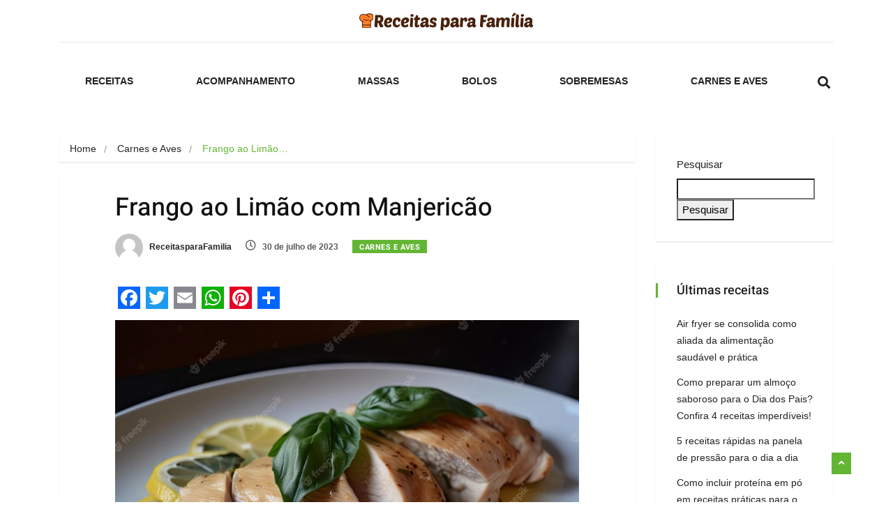

--- FILE ---
content_type: text/html; charset=UTF-8
request_url: https://receitasparafamilia.com.br/frango-ao-limao-com-manjericao/
body_size: 87030
content:
<!DOCTYPE html><html lang="pt-BR" class="" data-skin="light"><head><script data-no-optimize="1">var litespeed_docref=sessionStorage.getItem("litespeed_docref");litespeed_docref&&(Object.defineProperty(document,"referrer",{get:function(){return litespeed_docref}}),sessionStorage.removeItem("litespeed_docref"));</script> <meta charset="UTF-8"><meta name="viewport" content="width=device-width, initial-scale=1, maximum-scale=1"><meta name='robots' content='index, follow, max-image-preview:large, max-snippet:-1, max-video-preview:-1' /><style>img:is([sizes="auto" i], [sizes^="auto," i]) { contain-intrinsic-size: 3000px 1500px }</style><link rel="preload" href="https://receitasparafamilia.com.br/wp-content/plugins/rate-my-post/public/css/fonts/ratemypost.ttf" type="font/ttf" as="font" crossorigin="anonymous"><meta name="viewport" content="width=device-width, initial-scale=1, maximum-scale=5"><title>Frango ao Limão com Manjericão - Receitas para Família</title><meta name="description" content="O Frango ao Limão com Manjericão: Filés de frango suculentos marinados em limão e manjericão, criando uma combinação refrescante e deliciosa!" /><link rel="canonical" href="https://receitasparafamilia.com.br/frango-ao-limao-com-manjericao/" /><meta property="og:locale" content="pt_BR" /><meta property="og:type" content="article" /><meta property="og:title" content="Frango ao Limão com Manjericão - Receitas para Família" /><meta property="og:description" content="O Frango ao Limão com Manjericão: Filés de frango suculentos marinados em limão e manjericão, criando uma combinação refrescante e deliciosa!" /><meta property="og:url" content="https://receitasparafamilia.com.br/frango-ao-limao-com-manjericao/" /><meta property="og:site_name" content="Receitas para Família" /><meta property="article:published_time" content="2023-07-31T02:45:47+00:00" /><meta property="og:image" content="https://receitasparafamilia.com.br/wp-content/uploads/2023/07/frango-limao-manjericao.jpeg" /><meta property="og:image:width" content="1600" /><meta property="og:image:height" content="1066" /><meta property="og:image:type" content="image/jpeg" /><meta name="author" content="ReceitasparaFamilia" /><meta name="twitter:card" content="summary_large_image" /><meta name="twitter:label1" content="Escrito por" /><meta name="twitter:data1" content="ReceitasparaFamilia" /><meta name="twitter:label2" content="Est. tempo de leitura" /><meta name="twitter:data2" content="3 minutos" /> <script type="application/ld+json" class="yoast-schema-graph">{"@context":"https://schema.org","@graph":[{"@type":"Article","@id":"https://receitasparafamilia.com.br/frango-ao-limao-com-manjericao/#article","isPartOf":{"@id":"https://receitasparafamilia.com.br/frango-ao-limao-com-manjericao/"},"author":{"name":"ReceitasparaFamilia","@id":"https://receitasparafamilia.com.br/#/schema/person/cc69da86e5c8e5434bf4d302d573ace3"},"headline":"Frango ao Limão com Manjericão","datePublished":"2023-07-31T02:45:47+00:00","mainEntityOfPage":{"@id":"https://receitasparafamilia.com.br/frango-ao-limao-com-manjericao/"},"wordCount":387,"commentCount":0,"publisher":{"@id":"https://receitasparafamilia.com.br/#organization"},"image":{"@id":"https://receitasparafamilia.com.br/frango-ao-limao-com-manjericao/#primaryimage"},"thumbnailUrl":"https://receitasparafamilia.com.br/wp-content/uploads/2023/07/frango-limao-manjericao.jpeg","articleSection":["Carnes e Aves"],"inLanguage":"pt-BR","potentialAction":[{"@type":"CommentAction","name":"Comment","target":["https://receitasparafamilia.com.br/frango-ao-limao-com-manjericao/#respond"]}]},{"@type":"WebPage","@id":"https://receitasparafamilia.com.br/frango-ao-limao-com-manjericao/","url":"https://receitasparafamilia.com.br/frango-ao-limao-com-manjericao/","name":"Frango ao Limão com Manjericão - Receitas para Família","isPartOf":{"@id":"https://receitasparafamilia.com.br/#website"},"primaryImageOfPage":{"@id":"https://receitasparafamilia.com.br/frango-ao-limao-com-manjericao/#primaryimage"},"image":{"@id":"https://receitasparafamilia.com.br/frango-ao-limao-com-manjericao/#primaryimage"},"thumbnailUrl":"https://receitasparafamilia.com.br/wp-content/uploads/2023/07/frango-limao-manjericao.jpeg","datePublished":"2023-07-31T02:45:47+00:00","description":"O Frango ao Limão com Manjericão: Filés de frango suculentos marinados em limão e manjericão, criando uma combinação refrescante e deliciosa!","breadcrumb":{"@id":"https://receitasparafamilia.com.br/frango-ao-limao-com-manjericao/#breadcrumb"},"inLanguage":"pt-BR","potentialAction":[{"@type":"ReadAction","target":["https://receitasparafamilia.com.br/frango-ao-limao-com-manjericao/"]}]},{"@type":"ImageObject","inLanguage":"pt-BR","@id":"https://receitasparafamilia.com.br/frango-ao-limao-com-manjericao/#primaryimage","url":"https://receitasparafamilia.com.br/wp-content/uploads/2023/07/frango-limao-manjericao.jpeg","contentUrl":"https://receitasparafamilia.com.br/wp-content/uploads/2023/07/frango-limao-manjericao.jpeg","width":1600,"height":1066,"caption":"Frango ao Limão com Manjericão. Foto: Site/Freepik"},{"@type":"BreadcrumbList","@id":"https://receitasparafamilia.com.br/frango-ao-limao-com-manjericao/#breadcrumb","itemListElement":[{"@type":"ListItem","position":1,"name":"Início","item":"https://receitasparafamilia.com.br/"},{"@type":"ListItem","position":2,"name":"Frango ao Limão com Manjericão"}]},{"@type":"WebSite","@id":"https://receitasparafamilia.com.br/#website","url":"https://receitasparafamilia.com.br/","name":"Receitas para Família","description":"De tudo um pouco","publisher":{"@id":"https://receitasparafamilia.com.br/#organization"},"potentialAction":[{"@type":"SearchAction","target":{"@type":"EntryPoint","urlTemplate":"https://receitasparafamilia.com.br/?s={search_term_string}"},"query-input":{"@type":"PropertyValueSpecification","valueRequired":true,"valueName":"search_term_string"}}],"inLanguage":"pt-BR"},{"@type":"Organization","@id":"https://receitasparafamilia.com.br/#organization","name":"Receitas para Família","url":"https://receitasparafamilia.com.br/","logo":{"@type":"ImageObject","inLanguage":"pt-BR","@id":"https://receitasparafamilia.com.br/#/schema/logo/image/","url":"https://receitasparafamilia.com.br/wp-content/uploads/2023/06/cropped-icon-logo.png","contentUrl":"https://receitasparafamilia.com.br/wp-content/uploads/2023/06/cropped-icon-logo.png","width":512,"height":512,"caption":"Receitas para Família"},"image":{"@id":"https://receitasparafamilia.com.br/#/schema/logo/image/"}},{"@type":"Person","@id":"https://receitasparafamilia.com.br/#/schema/person/cc69da86e5c8e5434bf4d302d573ace3","name":"ReceitasparaFamilia","image":{"@type":"ImageObject","inLanguage":"pt-BR","@id":"https://receitasparafamilia.com.br/#/schema/person/image/","url":"https://receitasparafamilia.com.br/wp-content/litespeed/avatar/65bba593a822ae0a2f1c42dd01c86d4b.jpg?ver=1768407020","contentUrl":"https://receitasparafamilia.com.br/wp-content/litespeed/avatar/65bba593a822ae0a2f1c42dd01c86d4b.jpg?ver=1768407020","caption":"ReceitasparaFamilia"},"sameAs":["https://receitasparafamilia.com.br"]}]}</script> <link rel='dns-prefetch' href='//static.addtoany.com' /><link rel='dns-prefetch' href='//platform-api.sharethis.com' /><link rel='dns-prefetch' href='//www.googletagmanager.com' /><link rel='dns-prefetch' href='//stats.wp.com' /><link rel='dns-prefetch' href='//fonts.googleapis.com' /><link rel='dns-prefetch' href='//pagead2.googlesyndication.com' /><link rel='dns-prefetch' href='//fundingchoicesmessages.google.com' /><link rel="alternate" type="application/rss+xml" title="Feed para Receitas para Família &raquo;" href="https://receitasparafamilia.com.br/feed/" /><link rel="alternate" type="application/rss+xml" title="Feed de comentários para Receitas para Família &raquo;" href="https://receitasparafamilia.com.br/comments/feed/" /><link rel="alternate" type="application/rss+xml" title="Feed de comentários para Receitas para Família &raquo; Frango ao Limão com Manjericão" href="https://receitasparafamilia.com.br/frango-ao-limao-com-manjericao/feed/" /><link rel="alternate" type="application/rss+xml" title="Feed de Receitas para Família &raquo; Story" href="https://receitasparafamilia.com.br/web-stories/feed/"><style id="litespeed-ccss">:root{--wp--preset--aspect-ratio--square:1;--wp--preset--aspect-ratio--4-3:4/3;--wp--preset--aspect-ratio--3-4:3/4;--wp--preset--aspect-ratio--3-2:3/2;--wp--preset--aspect-ratio--2-3:2/3;--wp--preset--aspect-ratio--16-9:16/9;--wp--preset--aspect-ratio--9-16:9/16;--wp--preset--color--black:#000;--wp--preset--color--cyan-bluish-gray:#abb8c3;--wp--preset--color--white:#fff;--wp--preset--color--pale-pink:#f78da7;--wp--preset--color--vivid-red:#cf2e2e;--wp--preset--color--luminous-vivid-orange:#ff6900;--wp--preset--color--luminous-vivid-amber:#fcb900;--wp--preset--color--light-green-cyan:#7bdcb5;--wp--preset--color--vivid-green-cyan:#00d084;--wp--preset--color--pale-cyan-blue:#8ed1fc;--wp--preset--color--vivid-cyan-blue:#0693e3;--wp--preset--color--vivid-purple:#9b51e0;--wp--preset--gradient--vivid-cyan-blue-to-vivid-purple:linear-gradient(135deg,rgba(6,147,227,1) 0%,#9b51e0 100%);--wp--preset--gradient--light-green-cyan-to-vivid-green-cyan:linear-gradient(135deg,#7adcb4 0%,#00d082 100%);--wp--preset--gradient--luminous-vivid-amber-to-luminous-vivid-orange:linear-gradient(135deg,rgba(252,185,0,1) 0%,rgba(255,105,0,1) 100%);--wp--preset--gradient--luminous-vivid-orange-to-vivid-red:linear-gradient(135deg,rgba(255,105,0,1) 0%,#cf2e2e 100%);--wp--preset--gradient--very-light-gray-to-cyan-bluish-gray:linear-gradient(135deg,#eee 0%,#a9b8c3 100%);--wp--preset--gradient--cool-to-warm-spectrum:linear-gradient(135deg,#4aeadc 0%,#9778d1 20%,#cf2aba 40%,#ee2c82 60%,#fb6962 80%,#fef84c 100%);--wp--preset--gradient--blush-light-purple:linear-gradient(135deg,#ffceec 0%,#9896f0 100%);--wp--preset--gradient--blush-bordeaux:linear-gradient(135deg,#fecda5 0%,#fe2d2d 50%,#6b003e 100%);--wp--preset--gradient--luminous-dusk:linear-gradient(135deg,#ffcb70 0%,#c751c0 50%,#4158d0 100%);--wp--preset--gradient--pale-ocean:linear-gradient(135deg,#fff5cb 0%,#b6e3d4 50%,#33a7b5 100%);--wp--preset--gradient--electric-grass:linear-gradient(135deg,#caf880 0%,#71ce7e 100%);--wp--preset--gradient--midnight:linear-gradient(135deg,#020381 0%,#2874fc 100%);--wp--preset--font-size--small:13px;--wp--preset--font-size--medium:20px;--wp--preset--font-size--large:36px;--wp--preset--font-size--x-large:42px;--wp--preset--spacing--20:.44rem;--wp--preset--spacing--30:.67rem;--wp--preset--spacing--40:1rem;--wp--preset--spacing--50:1.5rem;--wp--preset--spacing--60:2.25rem;--wp--preset--spacing--70:3.38rem;--wp--preset--spacing--80:5.06rem;--wp--preset--shadow--natural:6px 6px 9px rgba(0,0,0,.2);--wp--preset--shadow--deep:12px 12px 50px rgba(0,0,0,.4);--wp--preset--shadow--sharp:6px 6px 0px rgba(0,0,0,.2);--wp--preset--shadow--outlined:6px 6px 0px -3px rgba(255,255,255,1),6px 6px rgba(0,0,0,1);--wp--preset--shadow--crisp:6px 6px 0px rgba(0,0,0,1)}.has-small-font-size{font-size:var(--wp--preset--font-size--small)!important}.rmp-widgets-container.rmp-wp-plugin.rmp-main-container p{margin:0}.rmp-widgets-container.rmp-wp-plugin.rmp-main-container .rmp-rating-widget__submit-btn{display:none}.rmp-widgets-container.rmp-wp-plugin.rmp-main-container .rmp-rating-widget__results{margin:0 0 .4rem}.rmp-widgets-container.rmp-wp-plugin.rmp-main-container .rmp-rating-widget__results--hidden{display:none;margin:0}.rmp-btn{background-color:#ffcc36;border:0;color:#fff;padding:.5rem;text-decoration:none;font-size:1rem;margin-bottom:.4rem}.elementor *,.elementor :after,.elementor :before{box-sizing:border-box}.elementor a{box-shadow:none;text-decoration:none}.elementor img{height:auto;max-width:100%;border:none;border-radius:0;box-shadow:none}.elementor-widget-wrap .elementor-element.elementor-widget__width-initial{max-width:100%}.elementor-element{--flex-direction:initial;--flex-wrap:initial;--justify-content:initial;--align-items:initial;--align-content:initial;--gap:initial;--flex-basis:initial;--flex-grow:initial;--flex-shrink:initial;--order:initial;--align-self:initial;flex-basis:var(--flex-basis);flex-grow:var(--flex-grow);flex-shrink:var(--flex-shrink);order:var(--order);align-self:var(--align-self)}:root{--page-title-display:block}.elementor-section{position:relative}.elementor-section .elementor-container{display:flex;margin-right:auto;margin-left:auto;position:relative}@media (max-width:1024px){.elementor-section .elementor-container{flex-wrap:wrap}}.elementor-section.elementor-section-boxed>.elementor-container{max-width:1140px}.elementor-widget-wrap{position:relative;width:100%;flex-wrap:wrap;align-content:flex-start}.elementor:not(.elementor-bc-flex-widget) .elementor-widget-wrap{display:flex}.elementor-widget-wrap>.elementor-element{width:100%}.elementor-widget{position:relative}.elementor-column{position:relative;min-height:1px;display:flex}.elementor-column-gap-default>.elementor-column>.elementor-element-populated{padding:10px}@media (min-width:768px){.elementor-column.elementor-col-33{width:33.333%}.elementor-column.elementor-col-66{width:66.666%}.elementor-column.elementor-col-100{width:100%}}@media (max-width:767px){.elementor-column{width:100%}}@media (max-width:767px){.elementor .elementor-hidden-phone{display:none}}@media (min-width:768px) and (max-width:1024px){.elementor .elementor-hidden-tablet{display:none}}:root{--swiper-theme-color:#007aff}:root{--swiper-navigation-size:44px}.elementor-element{--swiper-theme-color:#000;--swiper-navigation-size:44px;--swiper-pagination-bullet-size:6px;--swiper-pagination-bullet-horizontal-gap:6px}.elementor-kit-3975{--e-global-color-primary:#6ec1e4;--e-global-color-secondary:#54595f;--e-global-color-text:#7a7a7a;--e-global-color-accent:#61ce70;--e-global-typography-primary-font-family:"Roboto";--e-global-typography-primary-font-weight:600;--e-global-typography-secondary-font-family:"Roboto Slab";--e-global-typography-secondary-font-weight:400;--e-global-typography-text-font-family:"Roboto";--e-global-typography-text-font-weight:400;--e-global-typography-accent-font-family:"Roboto";--e-global-typography-accent-font-weight:500}.elementor-section.elementor-section-boxed>.elementor-container{max-width:1140px}.elementor-element{--widgets-spacing:20px 20px}@media (max-width:1024px){.elementor-section.elementor-section-boxed>.elementor-container{max-width:1024px}}@media (max-width:767px){.elementor-section.elementor-section-boxed>.elementor-container{max-width:767px}}.fa{-moz-osx-font-smoothing:grayscale;-webkit-font-smoothing:antialiased;display:inline-block;font-style:normal;font-variant:normal;text-rendering:auto;line-height:1}.fa-search:before{content:"\f002"}.fa{font-family:"Font Awesome 5 Free"}.fa{font-weight:900}.elementor-12610 .elementor-element.elementor-element-cb01d38{padding:15px 0}.elementor-12610 .elementor-element.elementor-element-3493708>.elementor-element-populated{border-style:solid;border-width:0 0 1px;border-color:#e9e9e9;margin:0 15px;--e-column-margin-right:15px;--e-column-margin-left:15px;padding:0 15px}.elementor-12610 .elementor-element.elementor-element-b927fa2 .vinkmag-widget-logo{text-align:center}.elementor-12610 .elementor-element.elementor-element-b927fa2>.elementor-widget-container{padding:0 0 15px}.elementor-12610 .elementor-element.elementor-element-9288984>.elementor-container>.elementor-column>.elementor-widget-wrap{align-content:center;align-items:center}.elementor-12610 .elementor-element.elementor-element-9288984:not(.elementor-motion-effects-element-type-background){background-color:#fff}.elementor-12610 .elementor-element.elementor-element-9288984{padding:0}.elementor-12610 .elementor-element.elementor-element-5edc00c>.elementor-element-populated{padding:0 0 0 15px}.elementor-12610 .elementor-element.elementor-element-572e4de .ekit-menu{height:80px}.elementor-12610 .elementor-element.elementor-element-572e4de .ekit-menu-simple>li>a{line-height:80px}.elementor-12610 .elementor-element.elementor-element-572e4de .ekit-menu-container{border-radius:0;background-color:transparent;background-image:linear-gradient(180deg,#A2212100 0%,#f2295b 100%);background:linear-gradient(180deg,#DEDEDE00 0%,#DEDEDE00 100%)}.elementor-12610 .elementor-element.elementor-element-572e4de .ekit-menu-simple>li>a{font-size:14px;color:#232323;font-weight:600;text-transform:uppercase;padding:0 45px}.elementor-12610 .elementor-element.elementor-element-572e4de>.elementor-widget-container{margin:0;padding:0}.elementor-12610 .elementor-element.elementor-element-efc71fc.elementor-column.elementor-element[data-element_type="column"]>.elementor-widget-wrap.elementor-element-populated{align-content:center;align-items:center}.elementor-12610 .elementor-element.elementor-element-efc71fc>.elementor-element-populated{padding:0}.elementor-12610 .elementor-element.elementor-element-c332496 .nav-search-button{color:#212121;font-size:18px}.elementor-12610 .elementor-element.elementor-element-c332496 .header-search-icon{text-align:right}.elementor-12610 .elementor-element.elementor-element-c332496>.elementor-widget-container{padding:8px 0 0}.elementor-12610 .elementor-element.elementor-element-c332496{width:var(--container-widget-width,72.165%);max-width:72.165%;--container-widget-width:72.165%;--container-widget-flex-grow:0}.elementor-12610 .elementor-element.elementor-element-c332496.elementor-element{--flex-grow:0;--flex-shrink:0}@media (min-width:768px){.elementor-12610 .elementor-element.elementor-element-5edc00c{width:93.618%}.elementor-12610 .elementor-element.elementor-element-efc71fc{width:6.381%}}@media (max-width:1024px) and (min-width:768px){.elementor-12610 .elementor-element.elementor-element-5edc00c{width:100%}}@media (max-width:1024px){.elementor-12610 .elementor-element.elementor-element-5edc00c>.elementor-element-populated{padding:0 15px}.elementor-12610 .elementor-element.elementor-element-572e4de .ekit-menu{height:20px}.elementor-12610 .elementor-element.elementor-element-572e4de .ekit-menu-simple>li>a{line-height:20px}.elementor-12610 .elementor-element.elementor-element-572e4de .ekit-menu-container{border-radius:0;background:linear-gradient(180deg,#fff 0%,#fff 100%)}.elementor-12610 .elementor-element.elementor-element-572e4de .ekit-menu-simple>li>a{font-size:13px;color:#000;padding:15px}.elementor-12610 .elementor-element.elementor-element-572e4de>.elementor-widget-container{margin:0;padding:15px 15px 53px}}@media (max-width:767px){.elementor-12610 .elementor-element.elementor-element-572e4de>.elementor-widget-container{margin:0 0 10px}}.addtoany_content{clear:both;margin:16px auto}.addtoany_list{display:inline;line-height:16px}.a2a_kit a:empty{display:none}.addtoany_list a{border:0;box-shadow:none;display:inline-block;font-size:16px;padding:0 4px;vertical-align:middle}.addtoany_list.a2a_kit_size_32 a{font-size:32px}:root{--blue:#007bff;--indigo:#6610f2;--purple:#6f42c1;--pink:#e83e8c;--red:#dc3545;--orange:#fd7e14;--yellow:#ffc107;--green:#28a745;--teal:#20c997;--cyan:#17a2b8;--white:#fff;--gray:#6c757d;--gray-dark:#343a40;--primary:#007bff;--secondary:#6c757d;--success:#28a745;--info:#17a2b8;--warning:#ffc107;--danger:#dc3545;--light:#f8f9fa;--dark:#343a40;--breakpoint-xs:0;--breakpoint-sm:576px;--breakpoint-md:768px;--breakpoint-lg:992px;--breakpoint-xl:1200px;--font-family-sans-serif:-apple-system,BlinkMacSystemFont,"Segoe UI",Roboto,"Helvetica Neue",Arial,sans-serif,"Apple Color Emoji","Segoe UI Emoji","Segoe UI Symbol";--font-family-monospace:SFMono-Regular,Menlo,Monaco,Consolas,"Liberation Mono","Courier New",monospace}*,:after,:before{box-sizing:border-box}html{font-family:sans-serif;line-height:1.15;-webkit-text-size-adjust:100%;-ms-text-size-adjust:100%;-ms-overflow-style:scrollbar}@-ms-viewport{width:device-width}article,figure,header,section{display:block}body{margin:0;font-family:-apple-system,BlinkMacSystemFont,"Segoe UI",Roboto,"Helvetica Neue",Arial,sans-serif,"Apple Color Emoji","Segoe UI Emoji","Segoe UI Symbol";font-size:1rem;font-weight:400;line-height:1.5;color:#212529;text-align:left;background-color:#fff}h1,h4{margin-top:0;margin-bottom:.5rem}p{margin-top:0;margin-bottom:1rem}ol,ul{margin-top:0;margin-bottom:1rem}a{color:#007bff;text-decoration:none;background-color:transparent;-webkit-text-decoration-skip:objects}figure{margin:0 0 1rem}img{vertical-align:middle;border-style:none}label{display:inline-block;margin-bottom:.5rem}button{border-radius:0}button,input{margin:0;font-family:inherit;font-size:inherit;line-height:inherit}button,input{overflow:visible}button{text-transform:none}[type=submit],button,html [type=button]{-webkit-appearance:button}[type=button]::-moz-focus-inner,[type=submit]::-moz-focus-inner,button::-moz-focus-inner{padding:0;border-style:none}[type=search]{outline-offset:-2px;-webkit-appearance:none}[type=search]::-webkit-search-cancel-button,[type=search]::-webkit-search-decoration{-webkit-appearance:none}::-webkit-file-upload-button{font:inherit;-webkit-appearance:button}h1,h4{margin-bottom:.5rem;font-family:inherit;font-weight:500;line-height:1.2;color:inherit}h1{font-size:2.5rem}h4{font-size:1.5rem}.container{width:100%;padding-right:15px;padding-left:15px;margin-right:auto;margin-left:auto}@media (min-width:576px){.container{max-width:540px}}@media (min-width:768px){.container{max-width:720px}}@media (min-width:992px){.container{max-width:960px}}@media (min-width:1200px){.container{max-width:1140px}}.row{display:-webkit-box;display:-ms-flexbox;display:flex;-ms-flex-wrap:wrap;flex-wrap:wrap;margin-right:-15px;margin-left:-15px}.col-lg-3,.col-lg-9{position:relative;width:100%;min-height:1px;padding-right:15px;padding-left:15px}@media (min-width:992px){.col-lg-3{-webkit-box-flex:0;-ms-flex:0 0 25%;flex:0 0 25%;max-width:25%}.col-lg-9{-webkit-box-flex:0;-ms-flex:0 0 75%;flex:0 0 75%;max-width:75%}}.form-control{display:block;width:100%;padding:.375rem .75rem;font-size:1rem;line-height:1.5;color:#495057;background-color:#fff;background-clip:padding-box;border:1px solid #ced4da;border-radius:.25rem}.form-control::-ms-expand{background-color:transparent;border:0}.form-control::-webkit-input-placeholder{color:#6c757d;opacity:1}.form-control::-moz-placeholder{color:#6c757d;opacity:1}.form-control:-ms-input-placeholder{color:#6c757d;opacity:1}.form-control::-ms-input-placeholder{color:#6c757d;opacity:1}.btn{display:inline-block;font-weight:400;text-align:center;white-space:nowrap;vertical-align:middle;border:1px solid transparent;padding:.375rem .75rem;font-size:1rem;line-height:1.5;border-radius:.25rem}.btn-primary{color:#fff;background-color:#007bff;border-color:#007bff}.input-group{position:relative;display:-webkit-box;display:-ms-flexbox;display:flex;-ms-flex-wrap:wrap;flex-wrap:wrap;-webkit-box-align:stretch;-ms-flex-align:stretch;align-items:stretch;width:100%}.input-group>.form-control{position:relative;-webkit-box-flex:1;-ms-flex:1 1 auto;flex:1 1 auto;width:1%;margin-bottom:0}.input-group>.form-control:not(:last-child){border-top-right-radius:0;border-bottom-right-radius:0}.input-group-append{display:-webkit-box;display:-ms-flexbox;display:flex}.input-group-append{margin-left:-1px}.tab-content>.tab-pane{display:none}.breadcrumb{display:-webkit-box;display:-ms-flexbox;display:flex;-ms-flex-wrap:wrap;flex-wrap:wrap;padding:.75rem 1rem;margin-bottom:1rem;list-style:none;background-color:#e9ecef;border-radius:.25rem}.progress-bar{display:-webkit-box;display:-ms-flexbox;display:flex;-webkit-box-orient:vertical;-webkit-box-direction:normal;-ms-flex-direction:column;flex-direction:column;-webkit-box-pack:center;-ms-flex-pack:center;justify-content:center;color:#fff;text-align:center;background-color:#007bff}.media{display:-webkit-box;display:-ms-flexbox;display:flex;-webkit-box-align:start;-ms-flex-align:start;align-items:flex-start}.media-body{-webkit-box-flex:1;-ms-flex:1;flex:1}.modal-dialog{position:relative;width:auto;margin:.5rem}.modal-content{position:relative;display:-webkit-box;display:-ms-flexbox;display:flex;-webkit-box-orient:vertical;-webkit-box-direction:normal;-ms-flex-direction:column;flex-direction:column;width:100%;background-color:#fff;background-clip:padding-box;border:1px solid rgba(0,0,0,.2);border-radius:.3rem;outline:0}@media (min-width:576px){.modal-dialog{max-width:500px;margin:1.75rem auto}}@media (min-width:992px){.modal-lg{max-width:800px}}.clearfix:after{display:block;clear:both;content:""}.d-none{display:none!important}.d-flex{display:-webkit-box!important;display:-ms-flexbox!important;display:flex!important}.text-center{text-align:center!important}.xsicon{font-family:'vinkmag-icons'!important;speak:never;font-style:normal;font-weight:400;font-variant:normal;text-transform:none;line-height:1;-webkit-font-smoothing:antialiased;-moz-osx-font-smoothing:grayscale}.xsicon-angle-up:before{content:"\e903"}.xsicon-clock:before{content:"\e90a"}.xsicon-search:before{content:"\e91e"}.mfp-hide{display:none!important}button::-moz-focus-inner{padding:0;border:0}:root{font-size:16px}body{color:#232323;-webkit-font-smoothing:antialiased;-moz-osx-font-smoothing:grayscale;overflow-x:hidden;line-height:24px;background:#e9edf2}p{margin-bottom:1rem}h1{font-size:36px}h4{font-size:20px}a,a:visited{text-decoration:none;outline:0 solid}.btn{font-size:13px;text-transform:uppercase;color:#fff;outline:none;border:none;padding:13px 37px;border-radius:0;font-weight:600}.btn.btn-primary{background:#d72924}section{padding:15px 0}.hidden{display:none!important}.gap-30{height:30px}.post-cat{background:#007dff}.post-title{font-size:15px;font-weight:500;color:#151515;margin-bottom:5px;line-height:20px}.post-title.lg{font-size:36px;margin-bottom:17px;word-break:break-word;line-height:40px}.post-title a{color:#222}.post-meta-info{margin-bottom:10px;padding-left:0}.post-meta-info li{font-size:12px;display:inline-block;position:relative;margin-right:20px;font-weight:600;color:#5c5c5c}.post-meta-info li i{margin-right:6px;font-size:15px}.post-meta-info li a{color:#5c5c5c}.post-meta-info li a.post-cat{margin-left:0;color:#fff}.post-meta-info li.author{padding-left:0}.post-meta-info li.author img{position:relative;left:0;top:0;width:25px;height:25px;margin-right:6px;display:inline-block;border-radius:50%;-webkit-border-radius:50%;-ms-border-radius:50%}.post-meta-info li.author a{color:#232323}.post-meta-info li:last-child{margin-right:0}img,figure{-ms-interpolation-mode:bicubic;border:0;height:auto;max-width:100%;vertical-align:middle}img[class*=wp-image-]{margin-top:10px;margin-bottom:10px}.wp-caption img[class*=wp-image-]{display:block}.wp-caption{margin-bottom:8px;max-width:100%;border-radius:0;padding:0;clear:both}.wp-caption.aligncenter{margin-bottom:10px}.aligncenter{clear:both;display:block;margin:0 auto}p{margin:0 0 15px}.ts-search-form .form-control{height:60px;border-radius:36px!important}.ts-search-form .vinkmag-serach{position:relative;overflow:hidden}.xs-search-form-submit{position:absolute;right:-1px;top:0;bottom:0;font-size:20px;background:red;z-index:333;padding:18px 33px;margin:auto;color:#fff;border-top-right-radius:36px;border-bottom-right-radius:36px}#preloader{position:fixed;top:0;left:0;height:100%;width:100%;z-index:99999999999999;overflow:hidden;background-color:#d72924}.preloader-cancel-btn-wraper{position:fixed;bottom:0;right:0;padding:30px}.preloader-cancel-btn-wraper .preloader-cancel-btn{border-radius:36px;font-size:11px;padding:13px 23px;background:#9a2521}.spinner{width:40px;height:40px;position:absolute;top:50%;left:50%;-webkit-transform:translate(-50%,-50%);-ms-transform:translate(-50%,-50%);transform:translate(-50%,-50%)}.double-bounce1{width:100%;height:100%;border-radius:50%;background-color:#fff;opacity:.6;position:absolute;top:0;left:0;-webkit-animation:sk-bounce 2s infinite ease-in-out;animation:sk-bounce 2s infinite ease-in-out}.double-bounce2{width:100%;height:100%;border-radius:50%;background-color:#fff;opacity:.6;position:absolute;top:0;left:0;-webkit-animation:sk-bounce 2s infinite ease-in-out;animation:sk-bounce 2s infinite ease-in-out;-webkit-animation-delay:-1s;animation-delay:-1s}@-webkit-keyframes sk-bounce{0%,100%{transform:scale(0);-webkit-transform:scale(0)}50%{transform:scale(1);-webkit-transform:scale(1)}}@keyframes sk-bounce{0%,100%{transform:scale(0);-webkit-transform:scale(0)}50%{transform:scale(1);-webkit-transform:scale(1)}}.ekit-menu-simple{padding:0!important}.post-content{z-index:1;position:relative}.post-cat{position:relative;z-index:1;display:inline-block;color:#fff;font-size:11px;font-weight:700!important;text-transform:uppercase;padding:0 10px;left:30px;line-height:21px;height:19px;top:-3px;letter-spacing:.55px}.ts-grid-box{position:relative;margin-bottom:30px;padding:30px;background:#fff;-webkit-box-shadow:0px 2px 2px 0px rgba(0,0,0,.08);box-shadow:0px 2px 2px 0px rgba(0,0,0,.08)}.ts-grid-box .post-cat{position:absolute;top:0}.ts-grid-box:last-of-type{margin-bottom:0}.post-list-item.widgets.grid-no-shadow .ts-grid-box{-webkit-box-shadow:none;box-shadow:none;padding-left:0;padding-right:0}.post-tab-list{margin-bottom:0;padding:15px}.post-tab-list .post-content.media{border-bottom:1px solid #ededed;margin-bottom:16px;padding-bottom:15px}.post-tab-list .post-content.media .sidebar-img{width:70px;height:50px}.post-tab-list .post-content.media .post-title{margin-bottom:0;line-height:19px}.post-tab-list .post-content.media:last-of-type{padding-bottom:0;border-bottom:none;margin-bottom:5px}.post-tab-list .post-tag{line-height:11px;margin-bottom:6px;display:block}.post-tab-list .post-tag a{font-size:12px;text-transform:uppercase;font-weight:700}img.sidebar-img{width:90px;height:65px;margin-right:15px}#content{padding:30px 0}.breadcrumb{background:#fff;webkit-box-shadow:0px 2px 2px 0px rgba(0,0,0,.08);-webkit-box-shadow:0px 2px 2px 0px rgba(0,0,0,.08);box-shadow:0px 2px 2px 0px rgba(0,0,0,.08);padding:0;border-radius:0}.breadcrumb li{display:inline-block;padding:7px 15px;color:#232323;position:relative;font-size:14px!important;word-wrap:break-word;white-space:pre-wrap;max-width:100%}.breadcrumb li:before{position:absolute;right:0;top:8px;content:"/";height:100%;color:#999}.breadcrumb li a{color:#232323}.breadcrumb li:last-child:before{content:"";position:relative;color:#fff}.single-post-wrapper .content-wrapper{padding:30px 80px 40px}.single-post-wrapper .post-title.lg{line-height:40px}.single-post-wrapper .post-meta-info{margin-bottom:35px;padding-left:0;position:relative}.single-post-wrapper .post-meta-info li{font-size:12px}.single-post-wrapper .post-meta-info li.author a img{width:40px;height:40px}.single-post-wrapper .post-meta-info li a.post-cat{position:relative;left:0}.single-post-wrapper p{line-height:28px;margin-bottom:25px}.widgets{margin-bottom:30px}.widgets ul li{font-size:14px;color:#232323;margin-bottom:12px}.widgets ul li:last-child{margin-bottom:0}.widgets ul li a{font-size:14px;color:#232323}.widgets.vinkmag_latest_post_tab_widget .post-tab-list{padding-left:15px!important;padding-right:15px!important}.widget-title{font-size:20px;font-weight:500;margin-bottom:25px;position:relative}.widget-title:before{position:absolute;left:-30px;top:0;width:3px;height:100%;content:"";background:#d72924}.right-sidebar{margin-bottom:20px}.right-sidebar .post-tab-list .post-title{font-size:14px}.post-layout-3 .content-wrapper.vinkmag-single{padding-top:0}.back-to-top{position:fixed;right:60px;bottom:40px;z-index:10;-webkit-backface-visibility:hidden;padding:6px 10px}.progress-container{width:100%;height:4px;background:0 0}.progress-bar{height:4px;background:#676666;width:0}.vinkmag_progress_container{position:fixed;top:0;z-index:9999;height:4px;width:100%}.body-inner-content{background-color:#fff;background-image:url();background-repeat:no-repeat;background-position:top center;background-size:cover}.widget-title:before,.btn.btn-primary,.ts-search-form .vinkmag-serach:before,.xs-search-form-submit{background-color:#63b634}.single-post a,.breadcrumb li,.single-post a{color:#63b634}.post-title,.post-title a,.widget-title,body.single-post .post-title a,h1,h4{color:#101010}.breadcrumb{padding:0!important}.single-post-wrapper .content-wrapper{padding:55px 80px 40px}.single-post a{color:#d42f1f}.single-post .post-title a{color:#232323}.content-wrapper a{color:#d92c26}body{font-size:15px}h1,h4{font-weight:700}.right-sidebar ul{border:0;padding:0;list-style:none}.right-sidebar .widget-title{font-size:18px}.entry-content img{max-width:100%}@media (min-width:992px) and (max-width:1200px){.vinkmag-single ul li{margin-bottom:14px;font-size:14px}.post-title.lg{font-size:30px}}@media (min-width:768px) and (max-width:991px){.container{max-width:100%}.post-title.lg{font-size:30px}.vinkmag-single.content-wrapper{padding:30px 40px 40px}.post-meta-info li{margin-right:20px;margin-bottom:12px}.vinkmag-single ul li{margin-bottom:14px;font-size:14px}}@media (max-width:767px){.container{max-width:100%!important}.post-title.lg{font-size:24px;line-height:28px}.ts-grid-box:last-of-type{margin-bottom:30px}.ts-grid-box{padding:30px 15px}.right-sidebar .widget-title{margin-left:15px}.vinkmag-single.ts-grid-box{padding:30px 15px 30px}.post-meta-info li{margin-right:10px;margin-bottom:10px}.breadcrumb li{position:relative;font-size:11px!important;padding:7px 7px 7px 17px}.breadcrumb li:before{background:0 0;right:-8px;top:8px;content:"/";width:auto;height:100%;color:#999}.breadcrumb li a{font-size:11px!important}.single-post-wrapper .post-title.lg{line-height:30px}}.ekit-menu{-webkit-box-sizing:border-box;box-sizing:border-box;position:relative;z-index:9999}.ekit-menu,.ekit-menu li{display:block;list-style:none;margin:0;padding:0;line-height:normal;direction:ltr;text-align:left}.ekit-menu li,.ekit-menu a{position:relative}.ekit-menu a{display:block}.ekit-menu:after{content:"";display:block;height:0;font:0px/0 serif;clear:both;overflow:hidden}.ekit-menu *,.ekit-menu *:before,.ekit-menu *:after{-webkit-box-sizing:inherit;box-sizing:inherit}.clearfix:after{display:block;clear:both;content:""}.nav-identity-panel{display:none}.ekit-menu-simple{position:static}.ekit-menu-simple>li>a{font-family:Arial,sans-serif;font-size:15px;font-weight:400;text-decoration:none;text-transform:none;color:#000}.ekit-menu-simple li{border-top:1px solid rgba(0,0,0,.05)}.ekit-menu-simple>li:first-child{border-top:0}.ekit-menu-container{background:-webkit-gradient(linear,left bottom,left top,from(#fff),to(#fff));background:-o-linear-gradient(bottom,#fff 0%,#fff 100%);background:linear-gradient(0deg,#fff 0%,#fff 100%);background-color:#fff}@media (max-width:1024px){.nav-identity-panel{display:block;position:absolute;width:100%;top:0;left:0;padding:20px}.menu-close{background-color:rgba(255,255,255,0);border:0;color:#333;float:right;margin:4px 0}.ekit-menu-container{max-width:320px;width:100%;position:fixed;top:0;left:0;z-index:9999;height:100%;-webkit-box-shadow:0px 10px 10px rgba(0,0,0,.05);box-shadow:0px 10px 10px rgba(0,0,0,.05);overflow-y:auto;overflow-x:hidden;-webkit-transform:translateX(-320px);-ms-transform:translateX(-320px);transform:translateX(-320px);padding:20px}.ekit-menu li{position:static}#main-menu{padding-top:90px}.ekit-menu-simple li a{padding:10px;color:#000}}@media (min-width:1025px){.ekit-menu-po-center>.ekit-menu{display:-webkit-box;display:-ms-flexbox;display:flex;-webkit-box-pack:center;-ms-flex-pack:center;justify-content:center}.ekit-menu-simple{padding:0 20px}.ekit-menu-simple li{float:left}.ekit-menu-simple a{white-space:nowrap}.ekit-menu-simple{height:100px}.ekit-menu-simple li{height:100%}.ekit-menu-simple>li>a{padding:0 15px;color:#000;line-height:100px}.ekit-menu-simple a{height:100%}.ekit-menu-simple>li{border-top:0}}body{font-family:"Arimo";color:;font-style:regular;line-height:px;letter-spacing:px}h1,h4{font-family:"Heebo";color:;font-style:500;font-size:15pxpx;line-height:px;letter-spacing:px}.post-cat,.post-tab-list .post-tag a{font-family:"Heebo",sans-serif}:root{--wpforms-field-border-radius:3px;--wpforms-field-border-style:solid;--wpforms-field-border-size:1px;--wpforms-field-background-color:#fff;--wpforms-field-border-color:rgba(0,0,0,.25);--wpforms-field-border-color-spare:rgba(0,0,0,.25);--wpforms-field-text-color:rgba(0,0,0,.7);--wpforms-field-menu-color:#fff;--wpforms-label-color:rgba(0,0,0,.85);--wpforms-label-sublabel-color:rgba(0,0,0,.55);--wpforms-label-error-color:#d63637;--wpforms-button-border-radius:3px;--wpforms-button-border-style:none;--wpforms-button-border-size:1px;--wpforms-button-background-color:#066aab;--wpforms-button-border-color:#066aab;--wpforms-button-text-color:#fff;--wpforms-page-break-color:#066aab;--wpforms-background-image:none;--wpforms-background-position:center center;--wpforms-background-repeat:no-repeat;--wpforms-background-size:cover;--wpforms-background-width:100px;--wpforms-background-height:100px;--wpforms-background-color:rgba(0,0,0,0);--wpforms-background-url:none;--wpforms-container-padding:0px;--wpforms-container-border-style:none;--wpforms-container-border-width:1px;--wpforms-container-border-color:#000;--wpforms-container-border-radius:3px;--wpforms-field-size-input-height:43px;--wpforms-field-size-input-spacing:15px;--wpforms-field-size-font-size:16px;--wpforms-field-size-line-height:19px;--wpforms-field-size-padding-h:14px;--wpforms-field-size-checkbox-size:16px;--wpforms-field-size-sublabel-spacing:5px;--wpforms-field-size-icon-size:1;--wpforms-label-size-font-size:16px;--wpforms-label-size-line-height:19px;--wpforms-label-size-sublabel-font-size:14px;--wpforms-label-size-sublabel-line-height:17px;--wpforms-button-size-font-size:17px;--wpforms-button-size-height:41px;--wpforms-button-size-padding-h:15px;--wpforms-button-size-margin-top:10px;--wpforms-container-shadow-size-box-shadow:none}</style><link rel="preload" data-asynced="1" data-optimized="2" as="style" onload="this.onload=null;this.rel='stylesheet'" href="https://receitasparafamilia.com.br/wp-content/litespeed/ucss/b429d278b9cf3f0f5a99e30b03d977d3.css?ver=d5a15" /><script data-optimized="1" type="litespeed/javascript" data-src="https://receitasparafamilia.com.br/wp-content/plugins/litespeed-cache/assets/js/css_async.min.js"></script><link rel="preload" as="image" href="https://receitasparafamilia.com.br/wp-content/uploads/2023/07/frango-limao-manjericao.jpeg"><style id='classic-theme-styles-inline-css' type='text/css'>/*! This file is auto-generated */
.wp-block-button__link{color:#fff;background-color:#32373c;border-radius:9999px;box-shadow:none;text-decoration:none;padding:calc(.667em + 2px) calc(1.333em + 2px);font-size:1.125em}.wp-block-file__button{background:#32373c;color:#fff;text-decoration:none}</style><style id='jetpack-sharing-buttons-style-inline-css' type='text/css'>.jetpack-sharing-buttons__services-list{display:flex;flex-direction:row;flex-wrap:wrap;gap:0;list-style-type:none;margin:5px;padding:0}.jetpack-sharing-buttons__services-list.has-small-icon-size{font-size:12px}.jetpack-sharing-buttons__services-list.has-normal-icon-size{font-size:16px}.jetpack-sharing-buttons__services-list.has-large-icon-size{font-size:24px}.jetpack-sharing-buttons__services-list.has-huge-icon-size{font-size:36px}@media print{.jetpack-sharing-buttons__services-list{display:none!important}}.editor-styles-wrapper .wp-block-jetpack-sharing-buttons{gap:0;padding-inline-start:0}ul.jetpack-sharing-buttons__services-list.has-background{padding:1.25em 2.375em}</style><style id='rate-my-post-inline-css' type='text/css'>.rmp-icon--full-highlight {color: #ffcc00;}.rmp-icon--half-highlight {  background: -webkit-gradient(linear, left top, right top, color-stop(50%, #ffcc00), color-stop(50%, #ccc));  background: linear-gradient(to right, #ffcc00 50%, #ccc 50%);-webkit-background-clip: text;-webkit-text-fill-color: transparent;}.rmp-rating-widget .rmp-icon--half-highlight {    background: -webkit-gradient(linear, left top, right top, color-stop(50%, #ffcc00), color-stop(50%, #ccc));    background: linear-gradient(to right, #ffcc00 50%, #ccc 50%);    -webkit-background-clip: text;    -webkit-text-fill-color: transparent;}.rmp-rating-widget .rmp-icon--full-highlight {  color: #ffcc00;}@media (hover: hover) {  .rmp-rating-widget .rmp-icon--hovered {    color: #FFCC36;    -webkit-background-clip: initial;    -webkit-text-fill-color: initial;    background: transparent;    -webkit-transition: .1s color ease-in;    transition: .1s color ease-in;  }}.rmp-rating-widget .rmp-icon--processing-rating {  color: #FF912C;  -webkit-background-clip: initial;  -webkit-text-fill-color: initial;  background: transparent;}.rmp-widgets-container.rmp-wp-plugin.rmp-main-container .rmp-heading--title {  font-size: 28px;}.rmp-social-widget .rmp-icon--social {  font-size: 1px;  padding: 0px;  width: 2px;}.rmp-rating-widget .rmp-icon--ratings {  font-size: 35px;}
.rmp-icon--full-highlight {color: #ffcc00;}.rmp-icon--half-highlight {  background: -webkit-gradient(linear, left top, right top, color-stop(50%, #ffcc00), color-stop(50%, #ccc));  background: linear-gradient(to right, #ffcc00 50%, #ccc 50%);-webkit-background-clip: text;-webkit-text-fill-color: transparent;}.rmp-rating-widget .rmp-icon--half-highlight {    background: -webkit-gradient(linear, left top, right top, color-stop(50%, #ffcc00), color-stop(50%, #ccc));    background: linear-gradient(to right, #ffcc00 50%, #ccc 50%);    -webkit-background-clip: text;    -webkit-text-fill-color: transparent;}.rmp-rating-widget .rmp-icon--full-highlight {  color: #ffcc00;}@media (hover: hover) {  .rmp-rating-widget .rmp-icon--hovered {    color: #FFCC36;    -webkit-background-clip: initial;    -webkit-text-fill-color: initial;    background: transparent;    -webkit-transition: .1s color ease-in;    transition: .1s color ease-in;  }}.rmp-rating-widget .rmp-icon--processing-rating {  color: #FF912C;  -webkit-background-clip: initial;  -webkit-text-fill-color: initial;  background: transparent;}.rmp-widgets-container.rmp-wp-plugin.rmp-main-container .rmp-heading--title {  font-size: 28px;}.rmp-social-widget .rmp-icon--social {  font-size: 1px;  padding: 0px;  width: 2px;}.rmp-rating-widget .rmp-icon--ratings {  font-size: 35px;}</style><style id='global-styles-inline-css' type='text/css'>:root{--wp--preset--aspect-ratio--square: 1;--wp--preset--aspect-ratio--4-3: 4/3;--wp--preset--aspect-ratio--3-4: 3/4;--wp--preset--aspect-ratio--3-2: 3/2;--wp--preset--aspect-ratio--2-3: 2/3;--wp--preset--aspect-ratio--16-9: 16/9;--wp--preset--aspect-ratio--9-16: 9/16;--wp--preset--color--black: #000000;--wp--preset--color--cyan-bluish-gray: #abb8c3;--wp--preset--color--white: #ffffff;--wp--preset--color--pale-pink: #f78da7;--wp--preset--color--vivid-red: #cf2e2e;--wp--preset--color--luminous-vivid-orange: #ff6900;--wp--preset--color--luminous-vivid-amber: #fcb900;--wp--preset--color--light-green-cyan: #7bdcb5;--wp--preset--color--vivid-green-cyan: #00d084;--wp--preset--color--pale-cyan-blue: #8ed1fc;--wp--preset--color--vivid-cyan-blue: #0693e3;--wp--preset--color--vivid-purple: #9b51e0;--wp--preset--gradient--vivid-cyan-blue-to-vivid-purple: linear-gradient(135deg,rgba(6,147,227,1) 0%,rgb(155,81,224) 100%);--wp--preset--gradient--light-green-cyan-to-vivid-green-cyan: linear-gradient(135deg,rgb(122,220,180) 0%,rgb(0,208,130) 100%);--wp--preset--gradient--luminous-vivid-amber-to-luminous-vivid-orange: linear-gradient(135deg,rgba(252,185,0,1) 0%,rgba(255,105,0,1) 100%);--wp--preset--gradient--luminous-vivid-orange-to-vivid-red: linear-gradient(135deg,rgba(255,105,0,1) 0%,rgb(207,46,46) 100%);--wp--preset--gradient--very-light-gray-to-cyan-bluish-gray: linear-gradient(135deg,rgb(238,238,238) 0%,rgb(169,184,195) 100%);--wp--preset--gradient--cool-to-warm-spectrum: linear-gradient(135deg,rgb(74,234,220) 0%,rgb(151,120,209) 20%,rgb(207,42,186) 40%,rgb(238,44,130) 60%,rgb(251,105,98) 80%,rgb(254,248,76) 100%);--wp--preset--gradient--blush-light-purple: linear-gradient(135deg,rgb(255,206,236) 0%,rgb(152,150,240) 100%);--wp--preset--gradient--blush-bordeaux: linear-gradient(135deg,rgb(254,205,165) 0%,rgb(254,45,45) 50%,rgb(107,0,62) 100%);--wp--preset--gradient--luminous-dusk: linear-gradient(135deg,rgb(255,203,112) 0%,rgb(199,81,192) 50%,rgb(65,88,208) 100%);--wp--preset--gradient--pale-ocean: linear-gradient(135deg,rgb(255,245,203) 0%,rgb(182,227,212) 50%,rgb(51,167,181) 100%);--wp--preset--gradient--electric-grass: linear-gradient(135deg,rgb(202,248,128) 0%,rgb(113,206,126) 100%);--wp--preset--gradient--midnight: linear-gradient(135deg,rgb(2,3,129) 0%,rgb(40,116,252) 100%);--wp--preset--font-size--small: 13px;--wp--preset--font-size--medium: 20px;--wp--preset--font-size--large: 36px;--wp--preset--font-size--x-large: 42px;--wp--preset--spacing--20: 0.44rem;--wp--preset--spacing--30: 0.67rem;--wp--preset--spacing--40: 1rem;--wp--preset--spacing--50: 1.5rem;--wp--preset--spacing--60: 2.25rem;--wp--preset--spacing--70: 3.38rem;--wp--preset--spacing--80: 5.06rem;--wp--preset--shadow--natural: 6px 6px 9px rgba(0, 0, 0, 0.2);--wp--preset--shadow--deep: 12px 12px 50px rgba(0, 0, 0, 0.4);--wp--preset--shadow--sharp: 6px 6px 0px rgba(0, 0, 0, 0.2);--wp--preset--shadow--outlined: 6px 6px 0px -3px rgba(255, 255, 255, 1), 6px 6px rgba(0, 0, 0, 1);--wp--preset--shadow--crisp: 6px 6px 0px rgba(0, 0, 0, 1);}:where(.is-layout-flex){gap: 0.5em;}:where(.is-layout-grid){gap: 0.5em;}body .is-layout-flex{display: flex;}.is-layout-flex{flex-wrap: wrap;align-items: center;}.is-layout-flex > :is(*, div){margin: 0;}body .is-layout-grid{display: grid;}.is-layout-grid > :is(*, div){margin: 0;}:where(.wp-block-columns.is-layout-flex){gap: 2em;}:where(.wp-block-columns.is-layout-grid){gap: 2em;}:where(.wp-block-post-template.is-layout-flex){gap: 1.25em;}:where(.wp-block-post-template.is-layout-grid){gap: 1.25em;}.has-black-color{color: var(--wp--preset--color--black) !important;}.has-cyan-bluish-gray-color{color: var(--wp--preset--color--cyan-bluish-gray) !important;}.has-white-color{color: var(--wp--preset--color--white) !important;}.has-pale-pink-color{color: var(--wp--preset--color--pale-pink) !important;}.has-vivid-red-color{color: var(--wp--preset--color--vivid-red) !important;}.has-luminous-vivid-orange-color{color: var(--wp--preset--color--luminous-vivid-orange) !important;}.has-luminous-vivid-amber-color{color: var(--wp--preset--color--luminous-vivid-amber) !important;}.has-light-green-cyan-color{color: var(--wp--preset--color--light-green-cyan) !important;}.has-vivid-green-cyan-color{color: var(--wp--preset--color--vivid-green-cyan) !important;}.has-pale-cyan-blue-color{color: var(--wp--preset--color--pale-cyan-blue) !important;}.has-vivid-cyan-blue-color{color: var(--wp--preset--color--vivid-cyan-blue) !important;}.has-vivid-purple-color{color: var(--wp--preset--color--vivid-purple) !important;}.has-black-background-color{background-color: var(--wp--preset--color--black) !important;}.has-cyan-bluish-gray-background-color{background-color: var(--wp--preset--color--cyan-bluish-gray) !important;}.has-white-background-color{background-color: var(--wp--preset--color--white) !important;}.has-pale-pink-background-color{background-color: var(--wp--preset--color--pale-pink) !important;}.has-vivid-red-background-color{background-color: var(--wp--preset--color--vivid-red) !important;}.has-luminous-vivid-orange-background-color{background-color: var(--wp--preset--color--luminous-vivid-orange) !important;}.has-luminous-vivid-amber-background-color{background-color: var(--wp--preset--color--luminous-vivid-amber) !important;}.has-light-green-cyan-background-color{background-color: var(--wp--preset--color--light-green-cyan) !important;}.has-vivid-green-cyan-background-color{background-color: var(--wp--preset--color--vivid-green-cyan) !important;}.has-pale-cyan-blue-background-color{background-color: var(--wp--preset--color--pale-cyan-blue) !important;}.has-vivid-cyan-blue-background-color{background-color: var(--wp--preset--color--vivid-cyan-blue) !important;}.has-vivid-purple-background-color{background-color: var(--wp--preset--color--vivid-purple) !important;}.has-black-border-color{border-color: var(--wp--preset--color--black) !important;}.has-cyan-bluish-gray-border-color{border-color: var(--wp--preset--color--cyan-bluish-gray) !important;}.has-white-border-color{border-color: var(--wp--preset--color--white) !important;}.has-pale-pink-border-color{border-color: var(--wp--preset--color--pale-pink) !important;}.has-vivid-red-border-color{border-color: var(--wp--preset--color--vivid-red) !important;}.has-luminous-vivid-orange-border-color{border-color: var(--wp--preset--color--luminous-vivid-orange) !important;}.has-luminous-vivid-amber-border-color{border-color: var(--wp--preset--color--luminous-vivid-amber) !important;}.has-light-green-cyan-border-color{border-color: var(--wp--preset--color--light-green-cyan) !important;}.has-vivid-green-cyan-border-color{border-color: var(--wp--preset--color--vivid-green-cyan) !important;}.has-pale-cyan-blue-border-color{border-color: var(--wp--preset--color--pale-cyan-blue) !important;}.has-vivid-cyan-blue-border-color{border-color: var(--wp--preset--color--vivid-cyan-blue) !important;}.has-vivid-purple-border-color{border-color: var(--wp--preset--color--vivid-purple) !important;}.has-vivid-cyan-blue-to-vivid-purple-gradient-background{background: var(--wp--preset--gradient--vivid-cyan-blue-to-vivid-purple) !important;}.has-light-green-cyan-to-vivid-green-cyan-gradient-background{background: var(--wp--preset--gradient--light-green-cyan-to-vivid-green-cyan) !important;}.has-luminous-vivid-amber-to-luminous-vivid-orange-gradient-background{background: var(--wp--preset--gradient--luminous-vivid-amber-to-luminous-vivid-orange) !important;}.has-luminous-vivid-orange-to-vivid-red-gradient-background{background: var(--wp--preset--gradient--luminous-vivid-orange-to-vivid-red) !important;}.has-very-light-gray-to-cyan-bluish-gray-gradient-background{background: var(--wp--preset--gradient--very-light-gray-to-cyan-bluish-gray) !important;}.has-cool-to-warm-spectrum-gradient-background{background: var(--wp--preset--gradient--cool-to-warm-spectrum) !important;}.has-blush-light-purple-gradient-background{background: var(--wp--preset--gradient--blush-light-purple) !important;}.has-blush-bordeaux-gradient-background{background: var(--wp--preset--gradient--blush-bordeaux) !important;}.has-luminous-dusk-gradient-background{background: var(--wp--preset--gradient--luminous-dusk) !important;}.has-pale-ocean-gradient-background{background: var(--wp--preset--gradient--pale-ocean) !important;}.has-electric-grass-gradient-background{background: var(--wp--preset--gradient--electric-grass) !important;}.has-midnight-gradient-background{background: var(--wp--preset--gradient--midnight) !important;}.has-small-font-size{font-size: var(--wp--preset--font-size--small) !important;}.has-medium-font-size{font-size: var(--wp--preset--font-size--medium) !important;}.has-large-font-size{font-size: var(--wp--preset--font-size--large) !important;}.has-x-large-font-size{font-size: var(--wp--preset--font-size--x-large) !important;}
:where(.wp-block-post-template.is-layout-flex){gap: 1.25em;}:where(.wp-block-post-template.is-layout-grid){gap: 1.25em;}
:where(.wp-block-columns.is-layout-flex){gap: 2em;}:where(.wp-block-columns.is-layout-grid){gap: 2em;}
:root :where(.wp-block-pullquote){font-size: 1.5em;line-height: 1.6;}</style><style id='admin-bar-inline-css' type='text/css'>/* Hide CanvasJS credits for P404 charts specifically */
    #p404RedirectChart .canvasjs-chart-credit {
        display: none !important;
    }
    
    #p404RedirectChart canvas {
        border-radius: 6px;
    }

    .p404-redirect-adminbar-weekly-title {
        font-weight: bold;
        font-size: 14px;
        color: #fff;
        margin-bottom: 6px;
    }

    #wpadminbar #wp-admin-bar-p404_free_top_button .ab-icon:before {
        content: "\f103";
        color: #dc3545;
        top: 3px;
    }
    
    #wp-admin-bar-p404_free_top_button .ab-item {
        min-width: 80px !important;
        padding: 0px !important;
    }
    
    /* Ensure proper positioning and z-index for P404 dropdown */
    .p404-redirect-adminbar-dropdown-wrap { 
        min-width: 0; 
        padding: 0;
        position: static !important;
    }
    
    #wpadminbar #wp-admin-bar-p404_free_top_button_dropdown {
        position: static !important;
    }
    
    #wpadminbar #wp-admin-bar-p404_free_top_button_dropdown .ab-item {
        padding: 0 !important;
        margin: 0 !important;
    }
    
    .p404-redirect-dropdown-container {
        min-width: 340px;
        padding: 18px 18px 12px 18px;
        background: #23282d !important;
        color: #fff;
        border-radius: 12px;
        box-shadow: 0 8px 32px rgba(0,0,0,0.25);
        margin-top: 10px;
        position: relative !important;
        z-index: 999999 !important;
        display: block !important;
        border: 1px solid #444;
    }
    
    /* Ensure P404 dropdown appears on hover */
    #wpadminbar #wp-admin-bar-p404_free_top_button .p404-redirect-dropdown-container { 
        display: none !important;
    }
    
    #wpadminbar #wp-admin-bar-p404_free_top_button:hover .p404-redirect-dropdown-container { 
        display: block !important;
    }
    
    #wpadminbar #wp-admin-bar-p404_free_top_button:hover #wp-admin-bar-p404_free_top_button_dropdown .p404-redirect-dropdown-container {
        display: block !important;
    }
    
    .p404-redirect-card {
        background: #2c3338;
        border-radius: 8px;
        padding: 18px 18px 12px 18px;
        box-shadow: 0 2px 8px rgba(0,0,0,0.07);
        display: flex;
        flex-direction: column;
        align-items: flex-start;
        border: 1px solid #444;
    }
    
    .p404-redirect-btn {
        display: inline-block;
        background: #dc3545;
        color: #fff !important;
        font-weight: bold;
        padding: 5px 22px;
        border-radius: 8px;
        text-decoration: none;
        font-size: 17px;
        transition: background 0.2s, box-shadow 0.2s;
        margin-top: 8px;
        box-shadow: 0 2px 8px rgba(220,53,69,0.15);
        text-align: center;
        line-height: 1.6;
    }
    
    .p404-redirect-btn:hover {
        background: #c82333;
        color: #fff !important;
        box-shadow: 0 4px 16px rgba(220,53,69,0.25);
    }
    
    /* Prevent conflicts with other admin bar dropdowns */
    #wpadminbar .ab-top-menu > li:hover > .ab-item,
    #wpadminbar .ab-top-menu > li.hover > .ab-item {
        z-index: auto;
    }
    
    #wpadminbar #wp-admin-bar-p404_free_top_button:hover > .ab-item {
        z-index: 999998 !important;
    }</style><style id='vinkmag-style-inline-css' type='text/css'>.fonts-loaded body{  }
        
        .fonts-loaded h1,.fonts-loaded h2,.fonts-loaded h3,.fonts-loaded h4,.fonts-loaded h5,
        .fonts-loaded .navbar-container .navbar .nav-item a { 
             
        }

        .fonts-loaded .nav-menu li a,.fonts-loaded .post-cat,.fonts-loaded .post-list-item .nav-tabs li a,.fonts-loaded .ts-social-list li b,
        .fonts-loaded .widgets.ts-social-list-item ul li a b,.fonts-loaded .footer-social li a,.fonts-loaded .ts-cat-title span,
        .fonts-loaded .view-link-btn span { 
            
        }
        .body-inner-content{
          background-color:#ffffff;
          background-image: url();
          background-repeat: no-repeat;
          background-position: top center;
          background-size: cover;
        }

        /* primary background color*/
        .top-bar .top-social li.ts-date,
        .view-link-btn,
        .logo,
        .navbar-style1.navbar-container .navbar .nav-item a.active, 
        .navbar-style1.navbar-container .nav-search-button,
        .ts-title .title-before,
        .owl-dots .owl-dot span,
        #breaking_slider .slider-navigation .swiper-button-prev:hover, #breaking_slider .slider-navigation .swiper-button-next:hover,
        .navbar-container.navbar-style5 .nav-item a.active:before, 
        .navbar-container.navbar-style5 .nav-item a:hover:before,
         .navbar-container.navbar-style5 .nav-item a:focus:before,
        .ts-newslatter .newsletter-form .ts-submit-btn .btn:hover,
        .top-bar .ts-date-item,
        .header-middle.v2,
        .video-slider .post-video .ts-play-btn,
        .top-social li.ts-subscribe,
        .ts-title.title-bg .title-text,
        .ts-title.title-bg .title-after,
        .ts-widget-newsletter,
        .ts-widget-newsletter .newsletter-form .btn:hover,
        .header-standerd,
        .navbar-container.navbar-style2,
        .navbar-container.navbar-style2 .navbar,
        .navbar-style2.navbar-container .nav-search-button,
        .navbar-container.navbar-style3.navbar-dark .nav-item a.active, .navbar-container.navbar-style3.navbar-dark .nav-item a:hover,
        .navbar-container.navbar-style3.navbar-dark .nav-item a:focus,
        .navbar-standerd.navbar-darks .navbar-style5 .xs-navbar .main-menu > li:hover > a, .navbar-standerd.navbar-darks .navbar-style5 .xs-navbar .main-menu > li.active > a,
        .navbar-standerd.navbar-darks .navbar-style5 .xs-navbar .main-menu > li:before,
        .single-post-wrapper .post-meta-info li.share-post a i,
        .widget-title:before,
        .tagcloud a:hover,
         blockquote cite:after,
        .error-page .error-body a,
        .accordion-post-style .card .btn,
        .navbar-container.navbar-style1 .navbar-nav > .current-menu-parent,
        .widgets-newsletter-form .btn.btn-primary,
        .pagination li.active a, .pagination li:hover a,
        .blog-navbar .navbar-container .navbar .main-menu .nav-item > a.active,
        .blog-navbar .navbar-container.navbar-style5 .main-menu > li.current-menu-item > a:before,
        .blog-navbar .navbar-container .navbar .main-menu .nav-item > a:hover,
        .btn.btn-primary,
        .navbar-standerd.nav-bg-white .navbar-style5 .navbar .main-menu .nav-item > a.active,
        .navbar-standerd.nav-bg-white .navbar-style5 .navbar .main-menu > .nav-item > a:hover,
        .post-content-loading a:hover,
        .instagram-area .follow-btn-area .btn:hover,
        .post-list-item .nav-tabs li a::before,
        .ts-search-form .vinkmag-serach:before, .xs-search-form-submit,
        .xs-review-overview-list.custom-rat .xs-overview-percentage .data-rat .xs-percentange .percentange_check,
        .view-review-list .xs-review-rattting.xs-percentange .percentange_check,
        .public-xs-review-box .xs-save-button button,
        .featured-tab-item .featured-tab-post > li a.active .post-content,
        .featured-tab-item .featured-tab-post > li a.active:before,
        .woocommerce ul.products li.product .button,.woocommerce ul.products li.product .added_to_cart,
        .post-meta-info .share-post,
        .navbar-standerd.navbar-darks .navbar-style5 .ekit-menu-simple>li.current-menu-parent>a,
         .navbar-standerd.navbar-darks .navbar-style5 .ekit-menu-simple>li.current-menu-item>a,
        .navbar-standerd.navbar-darks .navbar-style5 .ekit-menu-simple>li>a:before,
        .woocommerce nav.woocommerce-pagination ul li a:focus, 
        .woocommerce nav.woocommerce-pagination ul li a:hover, 
        .woocommerce nav.woocommerce-pagination ul li span.current,
        .woocommerce #respond input#submit.alt, .woocommerce a.button.alt, 
        .woocommerce button.button.alt, .woocommerce input.button.alt,
        .sponsor-web-link a:hover i, .woocommerce .widget_price_filter .ui-slider .ui-slider-range, 
        .woocommerce span.onsale,
        .ts-grid-box .swiper-pagination-popular-post .swiper-pagination-bullet,
         .navbar-container.navbar-style1 .ekit-megamenu-holder .ekit-menu > li.current-menu-parent > a,
         .navbar-container.navbar-style1 .ekit-megamenu-holder .ekit-menu > li:hover > a {
            background-color: #63b634;
        }

        /* primary color*/
        .breaking-title,
        .ts-top-nav li a:hover,
        .post-title a:hover,
        .swiper-button-prev,
        .swiper-button-next,
        .watch-post .post-list-box .post-title:hover,
        a:hover,
        .single-post a,
        .navbar-container .navbar .nav-item .dropdown-menu .dropdown-item.active, 
        .navbar-container .navbar .nav-item .dropdown-menu .dropdown-item:hover, 
        .navbar-container .navbar .nav-item .dropdown-menu .dropdown-item:focus,
        .ts-overlay-style .overlay-post-content .post-meta-info li.active,
        .navbar-container.navbar-style5 .nav-item a.active, 
        .navbar-container.navbar-style5 .nav-item a:hover, 
        .navbar-container.navbar-style5 .nav-item a:focus,
        .post-meta-info li.active, 
        .post-video .post-video-content .post-meta-info li.active, 
        .navbar-container.navbar-style3 .nav-item a.active, 
        .navbar-container.navbar-style3 .nav-item a:hover, 
        .navbar-container.navbar-style3 .nav-item a:focus, 
        .post-navigation .post-previous:hover span, .post-navigation .post-next:hover span, .breadcrumb li, 
         .woocommerce ul.products li.product .price, 
         .woocommerce ul.products li.product .woocommerce-loop-product__title,
         .single-post a,
         .navbar-container .navbar .main-menu .nav-item .dropdown-menu > li > .dropdown-item:hover,
         .widgets ul li a:hover,
         .ts-overlay-style .overlay-post-content .post-meta-info li a:hover, 
         .post-list-item .nav-tabs li a.active {
           color: #63b634;
        }

        /* primary dark color*/
        .top-bar.v2,
        .ts-widget-newsletter .newsletter-form .btn,.navbar-container.navbar-style2 .nav-item a.active, .navbar-container.navbar-style2 .nav-item a:hover,
         .navbar-container.navbar-style2 .nav-item a:focus,.widgets-newsletter-form .btn.btn-primary:hover, 
         .woocommerce ul.products li.product .added_to_cart:hover, .woocommerce #respond input#submit.alt:hover, .woocommerce a.button.alt:hover, .woocommerce button.button.alt:hover, .woocommerce input.button.alt:hover,.woocommerce .widget_price_filter .ui-slider .ui-slider-handle {
           background-color: #457929;
        }
        .woocommerce ul.products li.product .woocommerce-loop-product__title:hover{
            color: #457929;
        }
        .menu-toggler{
            background-color: #457929 !important;

        }
        .dark-themes .body-inner-content {
            background-color: #457929;
        }
        /* border color*/
        .tagcloud a:hover,
        .ts-tranding-post .slider-indicators .swiper-slide-thumb-active {
           border-color:#63b634;
        }


        /*--------------- title color----------------*/
        .post-title,
        .post-title a,
        .entry-title,
        .entry-title a,
        .elementor-widget-wp-widget-archives ul li a,
        .recent-posts-widget ul li .post-info,
        .ts-title,
        .widget-title,
        body.single-post .post-title a,
        .post-navigation a span,
        h1, h2, h3, h4, h5, h6 {
            color: #101010;
        }

        /*--------------- for dark theme ----------------*/
    
        .dark-themes .ts-grid-box, .dark-themes .archive .category-layout-1 .ts-grid-box.ts-grid-content,
         .dark-themes.archive .category-layout-2 .ts-grid-box.ts-grid-content, 
         .dark-themes.archive .category-layout-3 .ts-grid-box.ts-grid-content, 
         .dark-themes .vinkmag-masonary-grid .card-columns .card, .dark-themes .post-list-item,
          .dark-themes .breadcrumb, .dark-themes .post-content-box .post-content, 
        .dark-themes .featured-tab-item .featured-tab-post .post-content,
        .dark-themes .ts-breaking-news,
        .dark-themes .navbar-style1.navbar-container .navbar,
        .dark-themes .ts-tranding-post .slider-indicators .post-content,
        .dark-themes .ts-newslatter,
        .dark-themes .ts-footer-social-list,
        .dark-themes .top-bar,
        .dark-themes .input-group-append,
        .dark-themes .ts-grid-item-2.ts-grid-content,
        .dark-themes .navbar-standerd.navbar-darks .navbar-style5 .xs-navbar{
            background: #1f1f1f;
        }
        .dark-themes .post-title, .dark-themes .post-title a,
        .dark-themes .entry-title, .dark-themes .entry-title a,
        .dark-themes .elementor-widget-wp-widget-archives ul li a, 
        .dark-themes .recent-posts-widget ul li .post-info, .dark-themes .ts-title, 
        .dark-themes .widget-title, .dark-themes h1, .dark-themes h2, .dark-themes h3,
        .dark-themes h4, .dark-themes h5, .dark-themes h6,
        .dark-themes .post-list-item .nav-tabs li a.active,
        .dark-themes body.single-post .post-title a,
        .dark-themes .post-navigation a span,
        .dark-themes .recent-posts-widget ul li .post-info .entry-title a{
            color: #ffffff;
        }
        .dark-themes .single-post-wrapper p, .dark-themes body,
        .dark-themes p, 
        .dark-themes .widgets ul li a,
        .dark-themes .apsc-theme-2 .apsc-each-profile a .apsc-inner-block .apsc-count,
        .dark-themes .entry-content ul li, .dark-themes .post-meta-info li.author a,
        .dark-themes .breadcrumb li a, .dark-themes .post-content p, 
        .dark-themes .tagcloud strong,
        .dark-themes .post-meta-info li,
        .dark-themes .ts-breaking-news p a{
            color: #1f1f1f;
        }
        .dark-themes .ts-tranding-post .slider-indicators{
            background: #1f1f1f;
        }</style> <script id="addtoany-core-js-before" type="litespeed/javascript">window.a2a_config=window.a2a_config||{};a2a_config.callbacks=[];a2a_config.overlays=[];a2a_config.templates={};a2a_localize={Share:"Share",Save:"Save",Subscribe:"Subscribe",Email:"Email",Bookmark:"Bookmark",ShowAll:"Show all",ShowLess:"Show less",FindServices:"Find service(s)",FindAnyServiceToAddTo:"Instantly find any service to add to",PoweredBy:"Powered by",ShareViaEmail:"Share via email",SubscribeViaEmail:"Subscribe via email",BookmarkInYourBrowser:"Bookmark in your browser",BookmarkInstructions:"Press Ctrl+D or \u2318+D to bookmark this page",AddToYourFavorites:"Add to your favorites",SendFromWebOrProgram:"Send from any email address or email program",EmailProgram:"Email program",More:"More&#8230;",ThanksForSharing:"Thanks for sharing!",ThanksForFollowing:"Thanks for following!"}</script> <script type="text/javascript" defer src="https://static.addtoany.com/menu/page.js" id="addtoany-core-js"></script> <script type="litespeed/javascript" data-src="https://receitasparafamilia.com.br/wp-includes/js/jquery/jquery.min.js" id="jquery-core-js"></script> <script type="litespeed/javascript" data-src="//platform-api.sharethis.com/js/sharethis.js?ver=2.3.6#property=653d1d2c341177001964773c&amp;product=inline-buttons&amp;source=sharethis-share-buttons-wordpress" id="share-this-share-buttons-mu-js"></script> <script id="xs_front_main_js-js-extra" type="litespeed/javascript">var rest_config={"rest_url":"https:\/\/receitasparafamilia.com.br\/wp-json\/","nonce":"a441173548","insta_enabled":""}</script> <script id="xs_social_custom-js-extra" type="litespeed/javascript">var rest_api_conf={"siteurl":"https:\/\/receitasparafamilia.com.br","nonce":"a441173548","root":"https:\/\/receitasparafamilia.com.br\/wp-json\/"};var wsluFrontObj={"resturl":"https:\/\/receitasparafamilia.com.br\/wp-json\/","rest_nonce":"a441173548"}</script> 
 <script type="litespeed/javascript" data-src="https://www.googletagmanager.com/gtag/js?id=GT-K4LVPFZ" id="google_gtagjs-js"></script> <script id="google_gtagjs-js-after" type="litespeed/javascript">window.dataLayer=window.dataLayer||[];function gtag(){dataLayer.push(arguments)}
gtag("set","linker",{"domains":["receitasparafamilia.com.br"]});gtag("js",new Date());gtag("set","developer_id.dZTNiMT",!0);gtag("config","GT-K4LVPFZ")</script> <link rel="https://api.w.org/" href="https://receitasparafamilia.com.br/wp-json/" /><link rel="alternate" title="JSON" type="application/json" href="https://receitasparafamilia.com.br/wp-json/wp/v2/posts/2209" /><link rel="EditURI" type="application/rsd+xml" title="RSD" href="https://receitasparafamilia.com.br/xmlrpc.php?rsd" /><meta name="generator" content="WordPress 6.8.3" /><link rel='shortlink' href='https://receitasparafamilia.com.br/?p=2209' /><link rel="alternate" title="oEmbed (JSON)" type="application/json+oembed" href="https://receitasparafamilia.com.br/wp-json/oembed/1.0/embed?url=https%3A%2F%2Freceitasparafamilia.com.br%2Ffrango-ao-limao-com-manjericao%2F" /><link rel="alternate" title="oEmbed (XML)" type="text/xml+oembed" href="https://receitasparafamilia.com.br/wp-json/oembed/1.0/embed?url=https%3A%2F%2Freceitasparafamilia.com.br%2Ffrango-ao-limao-com-manjericao%2F&#038;format=xml" /><meta name="generator" content="Site Kit by Google 1.170.0" /><style>img#wpstats{display:none}</style><meta name="google-adsense-platform-account" content="ca-host-pub-2644536267352236"><meta name="google-adsense-platform-domain" content="sitekit.withgoogle.com"><meta name="generator" content="Elementor 3.34.1; features: e_font_icon_svg, additional_custom_breakpoints; settings: css_print_method-external, google_font-enabled, font_display-swap"><style>.e-con.e-parent:nth-of-type(n+4):not(.e-lazyloaded):not(.e-no-lazyload),
				.e-con.e-parent:nth-of-type(n+4):not(.e-lazyloaded):not(.e-no-lazyload) * {
					background-image: none !important;
				}
				@media screen and (max-height: 1024px) {
					.e-con.e-parent:nth-of-type(n+3):not(.e-lazyloaded):not(.e-no-lazyload),
					.e-con.e-parent:nth-of-type(n+3):not(.e-lazyloaded):not(.e-no-lazyload) * {
						background-image: none !important;
					}
				}
				@media screen and (max-height: 640px) {
					.e-con.e-parent:nth-of-type(n+2):not(.e-lazyloaded):not(.e-no-lazyload),
					.e-con.e-parent:nth-of-type(n+2):not(.e-lazyloaded):not(.e-no-lazyload) * {
						background-image: none !important;
					}
				}</style> <script type="litespeed/javascript" data-src="https://pagead2.googlesyndication.com/pagead/js/adsbygoogle.js?client=ca-pub-9684701772829340&amp;host=ca-host-pub-2644536267352236" crossorigin="anonymous"></script>  <script type="litespeed/javascript" data-src="https://fundingchoicesmessages.google.com/i/pub-9684701772829340?ers=1" nonce="DBwvdxB97opSRplQAOvMRQ"></script><script nonce="DBwvdxB97opSRplQAOvMRQ" type="litespeed/javascript">(function(){function signalGooglefcPresent(){if(!window.frames.googlefcPresent){if(document.body){const iframe=document.createElement('iframe');iframe.style='width: 0; height: 0; border: none; z-index: -1000; left: -1000px; top: -1000px;';iframe.style.display='none';iframe.name='googlefcPresent';document.body.appendChild(iframe)}else{setTimeout(signalGooglefcPresent,0)}}}signalGooglefcPresent()})()</script>  <script type="litespeed/javascript">(function(){'use strict';function aa(a){var b=0;return function(){return b<a.length?{done:!1,value:a[b++]}:{done:!0}}}var ba="function"==typeof Object.defineProperties?Object.defineProperty:function(a,b,c){if(a==Array.prototype||a==Object.prototype)return a;a[b]=c.value;return a};function ea(a){a=["object"==typeof globalThis&&globalThis,a,"object"==typeof window&&window,"object"==typeof self&&self,"object"==typeof global&&global];for(var b=0;b<a.length;++b){var c=a[b];if(c&&c.Math==Math)return c}throw Error("Cannot find global object");}var fa=ea(this);function ha(a,b){if(b)a:{var c=fa;a=a.split(".");for(var d=0;d<a.length-1;d++){var e=a[d];if(!(e in c))break a;c=c[e]}a=a[a.length-1];d=c[a];b=b(d);b!=d&&null!=b&&ba(c,a,{configurable:!0,writable:!0,value:b})}}
var ia="function"==typeof Object.create?Object.create:function(a){function b(){}b.prototype=a;return new b},l;if("function"==typeof Object.setPrototypeOf)l=Object.setPrototypeOf;else{var m;a:{var ja={a:!0},ka={};try{ka.__proto__=ja;m=ka.a;break a}catch(a){}m=!1}l=m?function(a,b){a.__proto__=b;if(a.__proto__!==b)throw new TypeError(a+" is not extensible");return a}:null}var la=l;function n(a,b){a.prototype=ia(b.prototype);a.prototype.constructor=a;if(la)la(a,b);else for(var c in b)if("prototype"!=c)if(Object.defineProperties){var d=Object.getOwnPropertyDescriptor(b,c);d&&Object.defineProperty(a,c,d)}else a[c]=b[c];a.A=b.prototype}function ma(){for(var a=Number(this),b=[],c=a;c<arguments.length;c++)b[c-a]=arguments[c];return b}
var na="function"==typeof Object.assign?Object.assign:function(a,b){for(var c=1;c<arguments.length;c++){var d=arguments[c];if(d)for(var e in d)Object.prototype.hasOwnProperty.call(d,e)&&(a[e]=d[e])}return a};ha("Object.assign",function(a){return a||na});var p=this||self;function q(a){return a};var t,u;a:{for(var oa=["CLOSURE_FLAGS"],v=p,x=0;x<oa.length;x++)if(v=v[oa[x]],null==v){u=null;break a}u=v}var pa=u&&u[610401301];t=null!=pa?pa:!1;var z,qa=p.navigator;z=qa?qa.userAgentData||null:null;function A(a){return t?z?z.brands.some(function(b){return(b=b.brand)&&-1!=b.indexOf(a)}):!1:!1}function B(a){var b;a:{if(b=p.navigator)if(b=b.userAgent)break a;b=""}return-1!=b.indexOf(a)};function C(){return t?!!z&&0<z.brands.length:!1}function D(){return C()?A("Chromium"):(B("Chrome")||B("CriOS"))&&!(C()?0:B("Edge"))||B("Silk")};var ra=C()?!1:B("Trident")||B("MSIE");!B("Android")||D();D();B("Safari")&&(D()||(C()?0:B("Coast"))||(C()?0:B("Opera"))||(C()?0:B("Edge"))||(C()?A("Microsoft Edge"):B("Edg/"))||C()&&A("Opera"));var sa={},E=null;var ta="undefined"!==typeof Uint8Array,ua=!ra&&"function"===typeof btoa;var F="function"===typeof Symbol&&"symbol"===typeof Symbol()?Symbol():void 0,G=F?function(a,b){a[F]|=b}:function(a,b){void 0!==a.g?a.g|=b:Object.defineProperties(a,{g:{value:b,configurable:!0,writable:!0,enumerable:!1}})};function va(a){var b=H(a);1!==(b&1)&&(Object.isFrozen(a)&&(a=Array.prototype.slice.call(a)),I(a,b|1))}
var H=F?function(a){return a[F]|0}:function(a){return a.g|0},J=F?function(a){return a[F]}:function(a){return a.g},I=F?function(a,b){a[F]=b}:function(a,b){void 0!==a.g?a.g=b:Object.defineProperties(a,{g:{value:b,configurable:!0,writable:!0,enumerable:!1}})};function wa(){var a=[];G(a,1);return a}function xa(a,b){I(b,(a|0)&-99)}function K(a,b){I(b,(a|34)&-73)}function L(a){a=a>>11&1023;return 0===a?536870912:a};var M={};function N(a){return null!==a&&"object"===typeof a&&!Array.isArray(a)&&a.constructor===Object}var O,ya=[];I(ya,39);O=Object.freeze(ya);var P;function Q(a,b){P=b;a=new a(b);P=void 0;return a}
function R(a,b,c){null==a&&(a=P);P=void 0;if(null==a){var d=96;c?(a=[c],d|=512):a=[];b&&(d=d&-2095105|(b&1023)<<11)}else{if(!Array.isArray(a))throw Error();d=H(a);if(d&64)return a;d|=64;if(c&&(d|=512,c!==a[0]))throw Error();a:{c=a;var e=c.length;if(e){var f=e-1,g=c[f];if(N(g)){d|=256;b=(d>>9&1)-1;e=f-b;1024<=e&&(za(c,b,g),e=1023);d=d&-2095105|(e&1023)<<11;break a}}b&&(g=(d>>9&1)-1,b=Math.max(b,e-g),1024<b&&(za(c,g,{}),d|=256,b=1023),d=d&-2095105|(b&1023)<<11)}}I(a,d);return a}
function za(a,b,c){for(var d=1023+b,e=a.length,f=d;f<e;f++){var g=a[f];null!=g&&g!==c&&(c[f-b]=g)}a.length=d+1;a[d]=c};function Aa(a){switch(typeof a){case "number":return isFinite(a)?a:String(a);case "boolean":return a?1:0;case "object":if(a&&!Array.isArray(a)&&ta&&null!=a&&a instanceof Uint8Array){if(ua){for(var b="",c=0,d=a.length-10240;c<d;)b+=String.fromCharCode.apply(null,a.subarray(c,c+=10240));b+=String.fromCharCode.apply(null,c?a.subarray(c):a);a=btoa(b)}else{void 0===b&&(b=0);if(!E){E={};c="ABCDEFGHIJKLMNOPQRSTUVWXYZabcdefghijklmnopqrstuvwxyz0123456789".split("");d=["+/=","+/","-_=","-_.","-_"];for(var e=0;5>e;e++){var f=c.concat(d[e].split(""));sa[e]=f;for(var g=0;g<f.length;g++){var h=f[g];void 0===E[h]&&(E[h]=g)}}}b=sa[b];c=Array(Math.floor(a.length/3));d=b[64]||"";for(e=f=0;f<a.length-2;f+=3){var k=a[f],w=a[f+1];h=a[f+2];g=b[k>>2];k=b[(k&3)<<4|w>>4];w=b[(w&15)<<2|h>>6];h=b[h&63];c[e++]=g+k+w+h}g=0;h=d;switch(a.length-f){case 2:g=a[f+1],h=b[(g&15)<<2]||d;case 1:a=a[f],c[e]=b[a>>2]+b[(a&3)<<4|g>>4]+h+d}a=c.join("")}return a}}return a};function Ba(a,b,c){a=Array.prototype.slice.call(a);var d=a.length,e=b&256?a[d-1]:void 0;d+=e?-1:0;for(b=b&512?1:0;b<d;b++)a[b]=c(a[b]);if(e){b=a[b]={};for(var f in e)Object.prototype.hasOwnProperty.call(e,f)&&(b[f]=c(e[f]))}return a}function Da(a,b,c,d,e,f){if(null!=a){if(Array.isArray(a))a=e&&0==a.length&&H(a)&1?void 0:f&&H(a)&2?a:Ea(a,b,c,void 0!==d,e,f);else if(N(a)){var g={},h;for(h in a)Object.prototype.hasOwnProperty.call(a,h)&&(g[h]=Da(a[h],b,c,d,e,f));a=g}else a=b(a,d);return a}}
function Ea(a,b,c,d,e,f){var g=d||c?H(a):0;d=d?!!(g&32):void 0;a=Array.prototype.slice.call(a);for(var h=0;h<a.length;h++)a[h]=Da(a[h],b,c,d,e,f);c&&c(g,a);return a}function Fa(a){return a.s===M?a.toJSON():Aa(a)};function Ga(a,b,c){c=void 0===c?K:c;if(null!=a){if(ta&&a instanceof Uint8Array)return b?a:new Uint8Array(a);if(Array.isArray(a)){var d=H(a);if(d&2)return a;if(b&&!(d&64)&&(d&32||0===d))return I(a,d|34),a;a=Ea(a,Ga,d&4?K:c,!0,!1,!0);b=H(a);b&4&&b&2&&Object.freeze(a);return a}a.s===M&&(b=a.h,c=J(b),a=c&2?a:Q(a.constructor,Ha(b,c,!0)));return a}}function Ha(a,b,c){var d=c||b&2?K:xa,e=!!(b&32);a=Ba(a,b,function(f){return Ga(f,e,d)});G(a,32|(c?2:0));return a};function Ia(a,b){a=a.h;return Ja(a,J(a),b)}function Ja(a,b,c,d){if(-1===c)return null;if(c>=L(b)){if(b&256)return a[a.length-1][c]}else{var e=a.length;if(d&&b&256&&(d=a[e-1][c],null!=d))return d;b=c+((b>>9&1)-1);if(b<e)return a[b]}}function Ka(a,b,c,d,e){var f=L(b);if(c>=f||e){e=b;if(b&256)f=a[a.length-1];else{if(null==d)return;f=a[f+((b>>9&1)-1)]={};e|=256}f[c]=d;e&=-1025;e!==b&&I(a,e)}else a[c+((b>>9&1)-1)]=d,b&256&&(d=a[a.length-1],c in d&&delete d[c]),b&1024&&I(a,b&-1025)}
function La(a,b){var c=Ma;var d=void 0===d?!1:d;var e=a.h;var f=J(e),g=Ja(e,f,b,d);var h=!1;if(null==g||"object"!==typeof g||(h=Array.isArray(g))||g.s!==M)if(h){var k=h=H(g);0===k&&(k|=f&32);k|=f&2;k!==h&&I(g,k);c=new c(g)}else c=void 0;else c=g;c!==g&&null!=c&&Ka(e,f,b,c,d);e=c;if(null==e)return e;a=a.h;f=J(a);f&2||(g=e,c=g.h,h=J(c),g=h&2?Q(g.constructor,Ha(c,h,!1)):g,g!==e&&(e=g,Ka(a,f,b,e,d)));return e}function Na(a,b){a=Ia(a,b);return null==a||"string"===typeof a?a:void 0}
function Oa(a,b){a=Ia(a,b);return null!=a?a:0}function S(a,b){a=Na(a,b);return null!=a?a:""};function T(a,b,c){this.h=R(a,b,c)}T.prototype.toJSON=function(){var a=Ea(this.h,Fa,void 0,void 0,!1,!1);return Pa(this,a,!0)};T.prototype.s=M;T.prototype.toString=function(){return Pa(this,this.h,!1).toString()};function Pa(a,b,c){var d=a.constructor.v,e=L(J(c?a.h:b)),f=!1;if(d){if(!c){b=Array.prototype.slice.call(b);var g;if(b.length&&N(g=b[b.length-1]))for(f=0;f<d.length;f++)if(d[f]>=e){Object.assign(b[b.length-1]={},g);break}f=!0}e=b;c=!c;g=J(a.h);a=L(g);g=(g>>9&1)-1;for(var h,k,w=0;w<d.length;w++)if(k=d[w],k<a){k+=g;var r=e[k];null==r?e[k]=c?O:wa():c&&r!==O&&va(r)}else h||(r=void 0,e.length&&N(r=e[e.length-1])?h=r:e.push(h={})),r=h[k],null==h[k]?h[k]=c?O:wa():c&&r!==O&&va(r)}d=b.length;if(!d)return b;var Ca;if(N(h=b[d-1])){a:{var y=h;e={};c=!1;for(var ca in y)Object.prototype.hasOwnProperty.call(y,ca)&&(a=y[ca],Array.isArray(a)&&a!=a&&(c=!0),null!=a?e[ca]=a:c=!0);if(c){for(var rb in e){y=e;break a}y=null}}y!=h&&(Ca=!0);d--}for(;0<d;d--){h=b[d-1];if(null!=h)break;var cb=!0}if(!Ca&&!cb)return b;var da;f?da=b:da=Array.prototype.slice.call(b,0,d);b=da;f&&(b.length=d);y&&b.push(y);return b};function Qa(a){return function(b){if(null==b||""==b)b=new a;else{b=JSON.parse(b);if(!Array.isArray(b))throw Error(void 0);G(b,32);b=Q(a,b)}return b}};function Ra(a){this.h=R(a)}n(Ra,T);var Sa=Qa(Ra);var U;function V(a){this.g=a}V.prototype.toString=function(){return this.g+""};var Ta={};function Ua(){return Math.floor(2147483648*Math.random()).toString(36)+Math.abs(Math.floor(2147483648*Math.random())^Date.now()).toString(36)};function Va(a,b){b=String(b);"application/xhtml+xml"===a.contentType&&(b=b.toLowerCase());return a.createElement(b)}function Wa(a){this.g=a||p.document||document}Wa.prototype.appendChild=function(a,b){a.appendChild(b)};function Xa(a,b){a.src=b instanceof V&&b.constructor===V?b.g:"type_error:TrustedResourceUrl";var c,d;(c=(b=null==(d=(c=(a.ownerDocument&&a.ownerDocument.defaultView||window).document).querySelector)?void 0:d.call(c,"script[nonce]"))?b.nonce||b.getAttribute("nonce")||"":"")&&a.setAttribute("nonce",c)};function Ya(a){a=void 0===a?document:a;return a.createElement("script")};function Za(a,b,c,d,e,f){try{var g=a.g,h=Ya(g);h.async=!0;Xa(h,b);g.head.appendChild(h);h.addEventListener("load",function(){e();d&&g.head.removeChild(h)});h.addEventListener("error",function(){0<c?Za(a,b,c-1,d,e,f):(d&&g.head.removeChild(h),f())})}catch(k){f()}};var $a=p.atob("aHR0cHM6Ly93d3cuZ3N0YXRpYy5jb20vaW1hZ2VzL2ljb25zL21hdGVyaWFsL3N5c3RlbS8xeC93YXJuaW5nX2FtYmVyXzI0ZHAucG5n"),ab=p.atob("WW91IGFyZSBzZWVpbmcgdGhpcyBtZXNzYWdlIGJlY2F1c2UgYWQgb3Igc2NyaXB0IGJsb2NraW5nIHNvZnR3YXJlIGlzIGludGVyZmVyaW5nIHdpdGggdGhpcyBwYWdlLg=="),bb=p.atob("RGlzYWJsZSBhbnkgYWQgb3Igc2NyaXB0IGJsb2NraW5nIHNvZnR3YXJlLCB0aGVuIHJlbG9hZCB0aGlzIHBhZ2Uu");function db(a,b,c){this.i=a;this.l=new Wa(this.i);this.g=null;this.j=[];this.m=!1;this.u=b;this.o=c}
function eb(a){if(a.i.body&&!a.m){var b=function(){fb(a);p.setTimeout(function(){return gb(a,3)},50)};Za(a.l,a.u,2,!0,function(){p[a.o]||b()},b);a.m=!0}}
function fb(a){for(var b=W(1,5),c=0;c<b;c++){var d=X(a);a.i.body.appendChild(d);a.j.push(d)}b=X(a);b.style.bottom="0";b.style.left="0";b.style.position="fixed";b.style.width=W(100,110).toString()+"%";b.style.zIndex=W(2147483544,2147483644).toString();b.style["background-color"]=hb(249,259,242,252,219,229);b.style["box-shadow"]="0 0 12px #888";b.style.color=hb(0,10,0,10,0,10);b.style.display="flex";b.style["justify-content"]="center";b.style["font-family"]="Roboto, Arial";c=X(a);c.style.width=W(80,85).toString()+"%";c.style.maxWidth=W(750,775).toString()+"px";c.style.margin="24px";c.style.display="flex";c.style["align-items"]="flex-start";c.style["justify-content"]="center";d=Va(a.l.g,"IMG");d.className=Ua();d.src=$a;d.alt="Warning icon";d.style.height="24px";d.style.width="24px";d.style["padding-right"]="16px";var e=X(a),f=X(a);f.style["font-weight"]="bold";f.textContent=ab;var g=X(a);g.textContent=bb;Y(a,e,f);Y(a,e,g);Y(a,c,d);Y(a,c,e);Y(a,b,c);a.g=b;a.i.body.appendChild(a.g);b=W(1,5);for(c=0;c<b;c++)d=X(a),a.i.body.appendChild(d),a.j.push(d)}function Y(a,b,c){for(var d=W(1,5),e=0;e<d;e++){var f=X(a);b.appendChild(f)}b.appendChild(c);c=W(1,5);for(d=0;d<c;d++)e=X(a),b.appendChild(e)}function W(a,b){return Math.floor(a+Math.random()*(b-a))}function hb(a,b,c,d,e,f){return"rgb("+W(Math.max(a,0),Math.min(b,255)).toString()+","+W(Math.max(c,0),Math.min(d,255)).toString()+","+W(Math.max(e,0),Math.min(f,255)).toString()+")"}function X(a){a=Va(a.l.g,"DIV");a.className=Ua();return a}
function gb(a,b){0>=b||null!=a.g&&0!=a.g.offsetHeight&&0!=a.g.offsetWidth||(ib(a),fb(a),p.setTimeout(function(){return gb(a,b-1)},50))}
function ib(a){var b=a.j;var c="undefined"!=typeof Symbol&&Symbol.iterator&&b[Symbol.iterator];if(c)b=c.call(b);else if("number"==typeof b.length)b={next:aa(b)};else throw Error(String(b)+" is not an iterable or ArrayLike");for(c=b.next();!c.done;c=b.next())(c=c.value)&&c.parentNode&&c.parentNode.removeChild(c);a.j=[];(b=a.g)&&b.parentNode&&b.parentNode.removeChild(b);a.g=null};function jb(a,b,c,d,e){function f(k){document.body?g(document.body):0<k?p.setTimeout(function(){f(k-1)},e):b()}function g(k){k.appendChild(h);p.setTimeout(function(){h?(0!==h.offsetHeight&&0!==h.offsetWidth?b():a(),h.parentNode&&h.parentNode.removeChild(h)):a()},d)}var h=kb(c);f(3)}function kb(a){var b=document.createElement("div");b.className=a;b.style.width="1px";b.style.height="1px";b.style.position="absolute";b.style.left="-10000px";b.style.top="-10000px";b.style.zIndex="-10000";return b};function Ma(a){this.h=R(a)}n(Ma,T);function lb(a){this.h=R(a)}n(lb,T);var mb=Qa(lb);function nb(a){a=Na(a,4)||"";if(void 0===U){var b=null;var c=p.trustedTypes;if(c&&c.createPolicy){try{b=c.createPolicy("goog#html",{createHTML:q,createScript:q,createScriptURL:q})}catch(d){p.console&&p.console.error(d.message)}U=b}else U=b}a=(b=U)?b.createScriptURL(a):a;return new V(a,Ta)};function ob(a,b){this.m=a;this.o=new Wa(a.document);this.g=b;this.j=S(this.g,1);this.u=nb(La(this.g,2));this.i=!1;b=nb(La(this.g,13));this.l=new db(a.document,b,S(this.g,12))}ob.prototype.start=function(){pb(this)};function pb(a){qb(a);Za(a.o,a.u,3,!1,function(){a:{var b=a.j;var c=p.btoa(b);if(c=p[c]){try{var d=Sa(p.atob(c))}catch(e){b=!1;break a}b=b===Na(d,1)}else b=!1}b?Z(a,S(a.g,14)):(Z(a,S(a.g,8)),eb(a.l))},function(){jb(function(){Z(a,S(a.g,7));eb(a.l)},function(){return Z(a,S(a.g,6))},S(a.g,9),Oa(a.g,10),Oa(a.g,11))})}function Z(a,b){a.i||(a.i=!0,a=new a.m.XMLHttpRequest,a.open("GET",b,!0),a.send())}function qb(a){var b=p.btoa(a.j);a.m[b]&&Z(a,S(a.g,5))};(function(a,b){p[a]=function(){var c=ma.apply(0,arguments);p[a]=function(){};b.apply(null,c)}})("__h82AlnkH6D91__",function(a){"function"===typeof window.atob&&(new ob(window,mb(window.atob(a)))).start()})}).call(this);window.__h82AlnkH6D91__("[base64]/[base64]/[base64]/[base64]")</script> <style type="text/css">body{font-family:"Arimo";color:;font-style:regular;line-height:px;letter-spacing:px;}h1,h2,h3,h4,h5,h6{font-family:"Heebo";color:;font-style:500;font-size:15pxpx;line-height:px;letter-spacing:px;}</style><link rel="icon" href="https://receitasparafamilia.com.br/wp-content/uploads/2023/06/cropped-cropped-cropped-icon-logo-1-32x32.png" sizes="32x32" /><link rel="icon" href="https://receitasparafamilia.com.br/wp-content/uploads/2023/06/cropped-cropped-cropped-icon-logo-1-192x192.png" sizes="192x192" /><link rel="apple-touch-icon" href="https://receitasparafamilia.com.br/wp-content/uploads/2023/06/cropped-cropped-cropped-icon-logo-1-180x180.png" /><meta name="msapplication-TileImage" content="https://receitasparafamilia.com.br/wp-content/uploads/2023/06/cropped-cropped-cropped-icon-logo-1-270x270.png" /><style type="text/css" id="wp-custom-css">.navbar-container .navbar .nav-item a,
.post-cat,
.post-list-item .nav-tabs li a,
.ts-social-list li b,
.widgets.ts-social-list-item ul li a b,
.footer-social li a,
.ts-cat-title span,
.view-link-btn span,
.post-navigation a span,
.post-tab-list .post-tag a{
  font-family: "Heebo", sans-serif;
}

.sidebar-tabs .post-list-item .nav-tabs li a.active{
	color: #63b634;
}

.sidebar-tabs .post-list-item .nav-tabs li a::before{
	background: #63b634;
}
.slider-grid-style3 .post-content p{
	color: #fff;
}

.elementor-widget-vinazine-featured-post, .single-post-popular-slider, .elementor-widget-vinazine-more-post-two, .elementor-widget-vinazine-more-post2, .elementor-widget-vinazine-more-post ,.elementor-widget-vinazine-popular-post, .elementor-widget-vinazine-trending-post, .vinazine-featured-post, .ts-breaking-news{
	overflow: hidden;
}</style><style>.ai-viewports                 {--ai: 1;}
.ai-viewport-3                { display: none !important;}
.ai-viewport-2                { display: none !important;}
.ai-viewport-1                { display: inherit !important;}
.ai-viewport-0                { display: none !important;}
@media (min-width: 768px) and (max-width: 979px) {
.ai-viewport-1                { display: none !important;}
.ai-viewport-2                { display: inherit !important;}
}
@media (max-width: 767px) {
.ai-viewport-1                { display: none !important;}
.ai-viewport-3                { display: inherit !important;}
}
.ai-rotate {position: relative;}
.ai-rotate-hidden {visibility: hidden;}
.ai-rotate-hidden-2 {position: absolute; top: 0; left: 0; width: 100%; height: 100%;}
.ai-list-data, .ai-ip-data, .ai-filter-check, .ai-fallback, .ai-list-block, .ai-list-block-ip, .ai-list-block-filter {visibility: hidden; position: absolute; width: 50%; height: 1px; top: -1000px; z-index: -9999; margin: 0px!important;}
.ai-list-data, .ai-ip-data, .ai-filter-check, .ai-fallback {min-width: 1px;}</style></head><body class="wp-singular post-template-default single single-post postid-2209 single-format-standard wp-theme-vinkmag ekit-hf-header ekit-hf-footer ekit-hf-template-vinkmag ekit-hf-stylesheet-vinkmag body-inner-content box-shadow-enebled sidebar-active elementor-default elementor-kit-3975"><div id="preloader" class="hidden"><div class="spinner"><div class="double-bounce1"></div><div class="double-bounce2"></div></div><div class="preloader-cancel-btn-wraper">
<a href="" class="btn btn-primary preloader-cancel-btn">
Cancel Preloader        </a></div></div><header id="ekit-header"><div data-elementor-type="wp-post" data-elementor-id="12610" class="elementor elementor-12610"><section class="elementor-section elementor-top-section elementor-element elementor-element-cb01d38 elementor-section-boxed elementor-section-height-default elementor-section-height-default" data-id="cb01d38" data-element_type="section"><div class="elementor-container elementor-column-gap-default"><div class="elementor-column elementor-col-100 elementor-top-column elementor-element elementor-element-3493708" data-id="3493708" data-element_type="column"><div class="elementor-widget-wrap elementor-element-populated"><div class="elementor-element elementor-element-b927fa2 elementor-widget elementor-widget-vinazine-logo" data-id="b927fa2" data-element_type="widget" data-widget_type="vinazine-logo.default"><div class="elementor-widget-container"><div class="vinkmag-widget-logo">
<a href="https://receitasparafamilia.com.br/">
<img data-lazyloaded="1" src="[data-uri]" width="250" height="30" data-src="https://receitasparafamilia.com.br/wp-content/uploads/2024/09/logocolorido.png" alt="Receitas para Família">
</a></div></div></div></div></div></div></section><section class="elementor-section elementor-top-section elementor-element elementor-element-9288984 elementor-section-content-middle elementor-section-boxed elementor-section-height-default elementor-section-height-default" data-id="9288984" data-element_type="section" data-settings="{&quot;background_background&quot;:&quot;classic&quot;}"><div class="elementor-container elementor-column-gap-default"><div class="elementor-column elementor-col-66 elementor-top-column elementor-element elementor-element-5edc00c" data-id="5edc00c" data-element_type="column"><div class="elementor-widget-wrap elementor-element-populated"><div class="elementor-element elementor-element-572e4de elementor-widget elementor-widget-ekit-nav-menu" data-id="572e4de" data-element_type="widget" data-widget_type="ekit-nav-menu.default"><div class="elementor-widget-container"><div id="ekit-megamenu-main-menu" class="ekit-menu-container ekit-menu-po-center"><ul id="main-menu" class="ekit-menu ekit-menu-simple ekit-menu-init"><li id="menu-item-3957" class="menu-item menu-item-type-custom menu-item-object-custom menu-item-home menu-item-3957 nav-item"><a href="https://receitasparafamilia.com.br/" class="ekit-menu-nav-link">Receitas</a></li><li id="menu-item-1025" class="menu-item menu-item-type-taxonomy menu-item-object-category menu-item-1025 nav-item"><a href="https://receitasparafamilia.com.br/categoria/acompanhamento/" class="ekit-menu-nav-link">Acompanhamento</a></li><li id="menu-item-1026" class="menu-item menu-item-type-taxonomy menu-item-object-category current-post-ancestor current-menu-parent current-post-parent menu-item-1026 nav-item"><a href="https://receitasparafamilia.com.br/categoria/carnes-e-aves/" class="ekit-menu-nav-link">Massas</a></li><li id="menu-item-3995" class="menu-item menu-item-type-taxonomy menu-item-object-category menu-item-3995 nav-item"><a href="https://receitasparafamilia.com.br/categoria/bolos/" class="ekit-menu-nav-link">Bolos</a></li><li id="menu-item-12490" class="menu-item menu-item-type-taxonomy menu-item-object-category menu-item-12490 nav-item"><a href="https://receitasparafamilia.com.br/categoria/sobremesas/" class="ekit-menu-nav-link">Sobremesas</a></li><li id="menu-item-12491" class="menu-item menu-item-type-taxonomy menu-item-object-category current-post-ancestor current-menu-parent current-post-parent menu-item-12491 nav-item"><a href="https://receitasparafamilia.com.br/categoria/carnes-e-aves/" class="ekit-menu-nav-link">Carnes e Aves</a></li></ul><div class="nav-identity-panel">
<button class="menu-close" type="button">X</button></div></div></div></div></div></div><div class="elementor-column elementor-col-33 elementor-top-column elementor-element elementor-element-efc71fc" data-id="efc71fc" data-element_type="column" data-settings="{&quot;background_background&quot;:&quot;classic&quot;}"><div class="elementor-widget-wrap elementor-element-populated"><div class="elementor-element elementor-element-c332496 elementor-hidden-tablet elementor-hidden-phone elementor-widget__width-initial elementor-widget elementor-widget-vinazine-nav-search" data-id="c332496" data-element_type="widget" data-widget_type="vinazine-nav-search.default"><div class="elementor-widget-container"><div class="header-search-icon">
<a href="#modal-popup-2" class="navsearch-button nav-search-button xs-modal-popup"><i class="xsicon xsicon-search"></i></a></div><div class="zoom-anim-dialog mfp-hide modal-searchPanel ts-search-form" id="modal-popup-2"><div class="modal-dialog modal-lg"><div class="modal-content"><div class="xs-search-panel"><form  method="get" action="https://receitasparafamilia.com.br/" class="vinkmag-serach">
<span class="xs-search-form-submit"><i class="fa fa-search"></i></span><div class="input-group">
<input class="form-control text-center" type="search" name="s" placeholder="Type and hit ENTER" value=""><div class="input-group-append">
<span class="nav-search-close-button header-search-btn-toggle d-none" tabindex="0">✕</span></div></div></form></div></div></div></div></div></div></div></div></div></section></div></header><div class='code-block code-block-1' style='margin: 8px auto; text-align: center; display: block; clear: both;'> <script type="litespeed/javascript" data-src="https://pagead2.googlesyndication.com/pagead/js/adsbygoogle.js?client=ca-pub-9684701772829340"
     crossorigin="anonymous"></script> 
<ins class="adsbygoogle"
style="display:block"
data-ad-client="ca-pub-9684701772829340"
data-ad-slot="5102170919"
data-ad-format="auto"
data-full-width-responsive="true"></ins> <script type="litespeed/javascript">(adsbygoogle=window.adsbygoogle||[]).push({})</script></div><div id="content" class="post-layout-3 has-thumbnail"><div class="container"><div class="row"><div class="xs-sticky-content col-lg-9"><div class="single-post-wrapper"><ol class="breadcrumb"><li><a href="https://receitasparafamilia.com.br">Home</a></li><li><a href="https://receitasparafamilia.com.br/categoria/carnes-e-aves/">Carnes e Aves</a></li><li>Frango ao Limão&hellip;</li></ol><div class="ts-grid-box vinkmag-single content-wrapper"><div class="post-content-area"><div class="clearfix gap-30"></div><div class="entry-header"><h1 class="post-title lg">Frango ao Limão com Manjericão</h1><ul class="post-meta-info"><li class="author">
<a href="https://receitasparafamilia.com.br/author/receitasparafamilia/">
<img data-lazyloaded="1" src="[data-uri]" alt='' data-src='https://receitasparafamilia.com.br/wp-content/litespeed/avatar/65bba593a822ae0a2f1c42dd01c86d4b.jpg?ver=1768407020' data-srcset='https://receitasparafamilia.com.br/wp-content/litespeed/avatar/d99b6922aba1cbda724182c868f8a050.jpg?ver=1768407020 2x' class='avatar avatar-96 photo' height='96' width='96' decoding='async'/>                                                ReceitasparaFamilia                    </a></li><li>
<i class="xsicon xsicon-clock"></i>
30 de julho de 2023</li><li>
<a href="https://receitasparafamilia.com.br/categoria/carnes-e-aves/" class="post-cat"
style="color:#ffffff; background-color:#63b634; border-left-color:#63b634">
Carnes e Aves                        </a></li></ul></div><article id="post-2209" class=" post-details post-2209 post type-post status-publish format-standard has-post-thumbnail hentry category-carnes-e-aves"><div class="post-body clearfix"><div class="entry-content clearfix"><div class="addtoany_share_save_container addtoany_content addtoany_content_top"><div class="a2a_kit a2a_kit_size_32 addtoany_list" data-a2a-url="https://receitasparafamilia.com.br/frango-ao-limao-com-manjericao/" data-a2a-title="Frango ao Limão com Manjericão"><a class="a2a_button_facebook" href="https://www.addtoany.com/add_to/facebook?linkurl=https%3A%2F%2Freceitasparafamilia.com.br%2Ffrango-ao-limao-com-manjericao%2F&amp;linkname=Frango%20ao%20Lim%C3%A3o%20com%20Manjeric%C3%A3o" title="Facebook" rel="nofollow noopener" target="_blank"></a><a class="a2a_button_twitter" href="https://www.addtoany.com/add_to/twitter?linkurl=https%3A%2F%2Freceitasparafamilia.com.br%2Ffrango-ao-limao-com-manjericao%2F&amp;linkname=Frango%20ao%20Lim%C3%A3o%20com%20Manjeric%C3%A3o" title="Twitter" rel="nofollow noopener" target="_blank"></a><a class="a2a_button_email" href="https://www.addtoany.com/add_to/email?linkurl=https%3A%2F%2Freceitasparafamilia.com.br%2Ffrango-ao-limao-com-manjericao%2F&amp;linkname=Frango%20ao%20Lim%C3%A3o%20com%20Manjeric%C3%A3o" title="Email" rel="nofollow noopener" target="_blank"></a><a class="a2a_button_whatsapp" href="https://www.addtoany.com/add_to/whatsapp?linkurl=https%3A%2F%2Freceitasparafamilia.com.br%2Ffrango-ao-limao-com-manjericao%2F&amp;linkname=Frango%20ao%20Lim%C3%A3o%20com%20Manjeric%C3%A3o" title="WhatsApp" rel="nofollow noopener" target="_blank"></a><a class="a2a_button_pinterest" href="https://www.addtoany.com/add_to/pinterest?linkurl=https%3A%2F%2Freceitasparafamilia.com.br%2Ffrango-ao-limao-com-manjericao%2F&amp;linkname=Frango%20ao%20Lim%C3%A3o%20com%20Manjeric%C3%A3o" title="Pinterest" rel="nofollow noopener" target="_blank"></a><a class="a2a_dd addtoany_share_save addtoany_share" href="https://www.addtoany.com/share"></a></div></div><figure id="attachment_2210" aria-describedby="caption-attachment-2210" style="width: 1600px" class="wp-caption alignnone"><img fetchpriority="high" decoding="sync" class="wp-image-2210 size-full" src="https://receitasparafamilia.com.br/wp-content/uploads/2023/07/frango-limao-manjericao.jpeg" alt="Frango ao Limão com Manjericão" width="1600" height="1066" srcset="https://receitasparafamilia.com.br/wp-content/uploads/2023/07/frango-limao-manjericao.jpeg 1600w, https://receitasparafamilia.com.br/wp-content/uploads/2023/07/frango-limao-manjericao-300x200.jpeg 300w, https://receitasparafamilia.com.br/wp-content/uploads/2023/07/frango-limao-manjericao-1024x682.jpeg 1024w, https://receitasparafamilia.com.br/wp-content/uploads/2023/07/frango-limao-manjericao-768x512.jpeg 768w, https://receitasparafamilia.com.br/wp-content/uploads/2023/07/frango-limao-manjericao-1536x1023.jpeg 1536w" sizes="(max-width: 1600px) 100vw, 1600px"/><figcaption id="caption-attachment-2210" class="wp-caption-text">Frango ao Limão. Foto: Site/Freepik</figcaption></figure><p>O <strong>Frango ao Limão com Manjericão</strong> é uma <a href="https://receitasparafamilia.com.br">receita</a> deliciosa e refrescante que combina o sabor suave do frango com a acidez do limão e o aroma do manjericão. Nessa preparação, os filés de frango são marinados em uma mistura de suco de limão, alho, azeite e folhas de manjericão, resultando em um prato cheio de sabor e suculência.</p><div class='code-block code-block-2' style='margin: 8px auto; text-align: center; display: block; clear: both;'> <script type="litespeed/javascript" data-src="https://pagead2.googlesyndication.com/pagead/js/adsbygoogle.js?client=ca-pub-9684701772829340"
     crossorigin="anonymous"></script> 
<ins class="adsbygoogle"
style="display:block"
data-ad-client="ca-pub-9684701772829340"
data-ad-slot="5102170919"
data-ad-format="auto"
data-full-width-responsive="true"></ins> <script type="litespeed/javascript">(adsbygoogle=window.adsbygoogle||[]).push({})</script></div><p>Após a marinada, os filés de frango são grelhados ou assados até ficarem dourados e cozidos por dentro. O toque cítrico do limão e a fragrância do manjericão conferem um sabor especial à carne de frango, tornando essa receita uma opção leve e saborosa para qualquer ocasião.</p><p>Pode ser acompanhado por saladas, legumes grelhados ou arroz, criando uma refeição completa e saudável. É uma ótima escolha para um almoço ou jantar leve, especialmente em dias mais quentes, quando desejamos pratos frescos e cheios de sabor. Experimente essa combinação e surpreenda-se com o resultado.</p><div class="group w-full text-gray-800 dark:text-gray-100 border-b border-black/10 dark:border-gray-900/50 bg-gray-50 dark:bg-[#444654]"><div class="flex p-4 gap-4 text-base md:gap-6 md:max-w-2xl lg:max-w-[38rem] xl:max-w-3xl md:py-6 lg:px-0 m-auto"><div class="relative flex w-[calc(100%-50px)] flex-col gap-1 md:gap-3 lg:w-[calc(100%-115px)]"><div class="flex flex-grow flex-col gap-3"><div class="min-h-[20px] flex items-start overflow-x-auto whitespace-pre-wrap break-words flex-col gap-4"><div class="markdown prose w-full break-words dark:prose-invert dark"><p>A porção é uma verdadeira explosão de sabores frescos e naturais, que certamente agradará a todos os paladares e proporcionará uma experiência gastronômica memorável. Experimente essa combinação irresistível e transforme o frango em uma delícia gourmet com toque caseiro!</p><div class='ai-viewports ai-viewport-1 ai-viewport-2 ai-insert-3-40981285' style='margin: 8px 0; clear: both;' data-insertion-position='prepend' data-selector='.ai-insert-3-40981285' data-insertion-no-dbg data-code='[base64]/[base64]' data-block='3'></div></div></div></div></div></div></div><h2 class="selectable-text copyable-text iq0m558w" dir="ltr"><strong><span class="selectable-text copyable-text">Receita de Frango ao Limão</span></strong></h2><h3 class="selectable-text copyable-text iq0m558w" dir="ltr"><strong><span class="selectable-text copyable-text">Ingredientes</span></strong></h3><ul><li>4 filés de peito de frango</li><li>Suco de 2 limões</li><li>3 dentes de alho picados</li><li>1/4 de xícara de azeite</li><li>Folhas de manjericão fresco</li><li>Sal e pimenta a gosto</li></ul><h3><strong>Modo de preparo </strong></h3><ol><li>Em uma tigela, misture o suco de limão, alho picado, azeite, folhas de manjericão, sal e pimenta.</li><li>Coloque os filés de frango na marinada, cobrindo-os completamente, e deixe descansar na geladeira por pelo menos 30 minutos.</li><li>Grelhe ou asse os filés de frango até ficarem dourados e cozidos por dentro.</li><li>Sirva os filés de frango ao limão com manjericão acompanhados de arroz, salada ou legumes grelhados.</li></ol><h3 class="selectable-text copyable-text iq0m558w" dir="ltr"><strong><span class="selectable-text copyable-text">Dicas para preparar o Frango ao Limão</span></strong></h3><div class="group w-full text-gray-800 dark:text-gray-100 border-b border-black/10 dark:border-gray-900/50 bg-gray-50 dark:bg-[#444654]"><div class="flex p-4 gap-4 text-base md:gap-6 md:max-w-2xl lg:max-w-[38rem] xl:max-w-3xl md:py-6 lg:px-0 m-auto"><div class="relative flex w-[calc(100%-50px)] flex-col gap-1 md:gap-3 lg:w-[calc(100%-115px)]"><div class="flex flex-grow flex-col gap-3"><div class="markdown prose w-full break-words dark:prose-invert dark"><ul><li>Para intensificar o sabor, deixe o frango marinar por mais tempo.</li><li>Regue os filés de frango com um pouco mais de suco de limão antes de servir.</li></ul></div></div></div></div></div><div  class="rmp-widgets-container rmp-wp-plugin rmp-main-container js-rmp-widgets-container js-rmp-widgets-container--2209 "  data-post-id="2209"><div class="rmp-rating-widget js-rmp-rating-widget"><p class="rmp-heading rmp-heading--title">        O que você achou disso?</p><p class="rmp-heading rmp-heading--subtitle">        Clique nas estrelas</p><div class="rmp-rating-widget__icons"><ul class="rmp-rating-widget__icons-list js-rmp-rating-icons-list"><li class="rmp-rating-widget__icons-list__icon js-rmp-rating-item" data-descriptive-rating="Nada útil" data-value="1">              <i class="js-rmp-rating-icon rmp-icon rmp-icon--ratings rmp-icon--star "></i></li><li class="rmp-rating-widget__icons-list__icon js-rmp-rating-item" data-descriptive-rating="Um pouco útil" data-value="2">              <i class="js-rmp-rating-icon rmp-icon rmp-icon--ratings rmp-icon--star "></i></li><li class="rmp-rating-widget__icons-list__icon js-rmp-rating-item" data-descriptive-rating="Útil" data-value="3">              <i class="js-rmp-rating-icon rmp-icon rmp-icon--ratings rmp-icon--star "></i></li><li class="rmp-rating-widget__icons-list__icon js-rmp-rating-item" data-descriptive-rating="Bastante útil" data-value="4">              <i class="js-rmp-rating-icon rmp-icon rmp-icon--ratings rmp-icon--star "></i></li><li class="rmp-rating-widget__icons-list__icon js-rmp-rating-item" data-descriptive-rating="Muito útil" data-value="5">              <i class="js-rmp-rating-icon rmp-icon rmp-icon--ratings rmp-icon--star "></i></li></ul></div><p class="rmp-rating-widget__hover-text js-rmp-hover-text"></p>    <button class="rmp-rating-widget__submit-btn rmp-btn js-submit-rating-btn">      Enviar classificação    </button><p class="rmp-rating-widget__results js-rmp-results rmp-rating-widget__results--hidden">      Classificação média: <span class="rmp-rating-widget__results__rating js-rmp-avg-rating">0</span> / 5. Votos: <span class="rmp-rating-widget__results__votes js-rmp-vote-count">0</span></p><p class="rmp-rating-widget__not-rated js-rmp-not-rated "></p><p class="rmp-rating-widget__msg js-rmp-msg"></p></div></div><div class="xs_social_share_widget xs_share_url after_content 		main_content  wslu-style-1 wslu-share-box-shaped wslu-fill-colored wslu-none wslu-share-horizontal wslu-theme-font-no wslu-main_content"><ul></ul></div></div></div></article><div class="tagcloud mb-30 post-tag-colud"></div><p></p><div class="post-navigation clearfix"><div class="post-previous float-left">
<a href="https://receitasparafamilia.com.br/bife-a-milanesa-com-arroz-e-feijao/">
<span>Read Previous</span><p>Bife à Milanesa com Arroz e Feijão</p>
</a></div><div class="post-next float-right">
<a href="https://receitasparafamilia.com.br/peixe-na-folha-de-bananeira-com-leite-de-coco/">
<span>Read Next</span><p>Peixe na Folha de Bananeira com Leite de Coco</p>
</a></div></div></div></div><div id="comments" class="comments-form ts-grid-box"><div id="respond" class="comment-respond"><h3 id="reply-title" class="comment-reply-title">Leave a Reply <small><a rel="nofollow" id="cancel-comment-reply-link" href="/frango-ao-limao-com-manjericao/#respond" style="display:none;">Cancel reply</a></small></h3><form action="https://receitasparafamilia.com.br/wp-comments-post.php" method="post" id="commentform" class="comment-form"><p class="comment-notes"><span id="email-notes">O seu endereço de e-mail não será publicado.</span> <span class="required-field-message">Campos obrigatórios são marcados com <span class="required">*</span></span></p><div class="comment-info row"><div class="col-md-6 pr-10"><input placeholder="Enter Name" id="author" class="form-control" name="author" type="text" value="" size="30" aria-required='true' /></div><div class="col-md-6 pl-10">
<input Placeholder="Enter Email" id="email" name="email" class="form-control" type="email" value="" size="30" aria-required='true' /></div><div class="col-md-12"><input Placeholder="Enter Website" id="url" name="url" class="form-control" type="url" value="" size="30" /></div></div><p class="comment-form-cookies-consent"><input id="wp-comment-cookies-consent" name="wp-comment-cookies-consent" type="checkbox" value="yes" /> <label for="wp-comment-cookies-consent">Salvar meus dados neste navegador para a próxima vez que eu comentar.</label></p><div class="g-recaptcha" style="transform: scale(0.9); -webkit-transform: scale(0.9); transform-origin: 0 0; -webkit-transform-origin: 0 0;" data-sitekey="6LcqYs0mAAAAAHY5IJcak7A7t5m761KfrJyuEXAP"></div><script type="litespeed/javascript" data-src='https://www.google.com/recaptcha/api.js?ver=1.31' id='wpcaptcha-recaptcha-js'></script> <div class="row"><div class="col-md-12 "><textarea 
						class="form-control" 
						Placeholder="Enter Comments" 
						id="comment" 
						name="comment" 
						cols="45" rows="8" 
						aria-required="true"></textarea></div><div class="clearfix"></div></div><p class="form-submit"><input name="submit" type="submit" id="submit" class="btn-comments btn btn-primary" value="Post Comment" /> <input type='hidden' name='comment_post_ID' value='2209' id='comment_post_ID' />
<input type='hidden' name='comment_parent' id='comment_parent' value='0' /></p><p style="display: none !important;" class="akismet-fields-container" data-prefix="ak_"><label>&#916;<textarea name="ak_hp_textarea" cols="45" rows="8" maxlength="100"></textarea></label><input type="hidden" id="ak_js_1" name="ak_js" value="19"/><script type="litespeed/javascript">document.getElementById("ak_js_1").setAttribute("value",(new Date()).getTime())</script></p></form></div></div><div class="ts-grid-box single-post-popular-slider"><h2 class="ts-title">Veja também:</h2><div class="slider-navigation"><div class="swiper-button-prev swiper-prev-popular-slider">
<i class="xsicon xsicon-angle-left"></i></div><div class="swiper-button-next swiper-next-popular-slider">
<i class="xsicon xsicon-angle-right"></i></div></div><div class="popular-grid-slider swiper"><div class="swiper-wrapper"><div class="item swiper-slide">
<a
class="post-cat"
href="https://receitasparafamilia.com.br/categoria/aperitivos-e-petiscos/"
style="color:#ffffff; background-color:#63b634; border-left-color:#63b634">
Aperitivos e Petiscos                            </a><div class="ts-post-thumb">
<a href="https://receitasparafamilia.com.br/guacamole-com-nachos/">
<img data-lazyloaded="1" src="[data-uri]" width="1000" height="667" class="img-fluid" data-src="https://receitasparafamilia.com.br/wp-content/uploads/2023/06/Guacamole-com-Nachos.jpg.webp"
alt="">
</a></div><div class="post-content"><h3 class="post-title">
<a href="https://receitasparafamilia.com.br/guacamole-com-nachos/">Guacamole com Nachos</a></h3>
<span class="post-date-info">
<i class="xsicon xsicon-clock"></i>
20 de junho de 2023                        </span></div></div><div class="item swiper-slide">
<a
class="post-cat"
href="https://receitasparafamilia.com.br/categoria/arroz-e-risotos/"
style="color:#ffffff; background-color:#63b634; border-left-color:#63b634">
Arroz e Risotos                            </a><div class="ts-post-thumb">
<a href="https://receitasparafamilia.com.br/arroz-branco-classico/">
<img data-lazyloaded="1" src="[data-uri]" width="1000" height="667" class="img-fluid" data-src="https://receitasparafamilia.com.br/wp-content/uploads/2023/06/arroz-branco-classico.jpg.webp"
alt="">
</a></div><div class="post-content"><h3 class="post-title">
<a href="https://receitasparafamilia.com.br/arroz-branco-classico/">Arroz Branco Classico</a></h3>
<span class="post-date-info">
<i class="xsicon xsicon-clock"></i>
20 de junho de 2023                        </span></div></div><div class="item swiper-slide">
<a
class="post-cat"
href="https://receitasparafamilia.com.br/categoria/doces-e-confeitaria/"
style="color:#ffffff; background-color:#63b634; border-left-color:#63b634">
Doces e Confeitaria                            </a><div class="ts-post-thumb">
<a href="https://receitasparafamilia.com.br/torta-de-maca-com-crumble-de-canela/">
<img data-lazyloaded="1" src="[data-uri]" width="1000" height="667" class="img-fluid" data-src="https://receitasparafamilia.com.br/wp-content/uploads/2023/06/Torta-de-maca-com-crumble-de-canela.jpg.webp"
alt="">
</a></div><div class="post-content"><h3 class="post-title">
<a href="https://receitasparafamilia.com.br/torta-de-maca-com-crumble-de-canela/">Torta de maçã com crumble de canela</a></h3>
<span class="post-date-info">
<i class="xsicon xsicon-clock"></i>
20 de junho de 2023                        </span></div></div><div class="item swiper-slide">
<a
class="post-cat"
href="https://receitasparafamilia.com.br/categoria/sopas-e-caldos/"
style="color:#ffffff; background-color:#63b634; border-left-color:#63b634">
Sopas e Caldos                            </a><div class="ts-post-thumb">
<a href="https://receitasparafamilia.com.br/sopa-de-legumes-com-frango-desfiado/">
<img data-lazyloaded="1" src="[data-uri]" width="1024" height="575" class="img-fluid" data-src="https://receitasparafamilia.com.br/wp-content/uploads/2023/06/Sopa-de-legumes-com-frango-desfiado.jpg.webp"
alt="">
</a></div><div class="post-content"><h3 class="post-title">
<a href="https://receitasparafamilia.com.br/sopa-de-legumes-com-frango-desfiado/">Sopa de legumes com frango desfiado</a></h3>
<span class="post-date-info">
<i class="xsicon xsicon-clock"></i>
20 de junho de 2023                        </span></div></div><div class="item swiper-slide">
<a
class="post-cat"
href="https://receitasparafamilia.com.br/categoria/blog/"
style="color:#ffffff; background-color:#63b634; border-left-color:#63b634">
Blog                            </a><div class="ts-post-thumb">
<a href="https://receitasparafamilia.com.br/air-fryer-se-consolida-como-aliada-da-alimentacao-saudavel-e-pratica/">
<img data-lazyloaded="1" src="[data-uri]" width="724" height="483" class="img-fluid" data-src="https://receitasparafamilia.com.br/wp-content/uploads/2025/09/image.png.webp"
alt="">
</a></div><div class="post-content"><h3 class="post-title">
<a href="https://receitasparafamilia.com.br/air-fryer-se-consolida-como-aliada-da-alimentacao-saudavel-e-pratica/">Air fryer se consolida como aliada da alimentação saudável e prática</a></h3>
<span class="post-date-info">
<i class="xsicon xsicon-clock"></i>
23 de setembro de 2025                        </span></div></div></div></div></div></div></div><div class="xs-sticky-sidebar col-lg-3"><div id="sidebar-right" class="right-sidebar"><div id="block-31" class="widgets ts-grid-box widget_block widget_search"><form role="search" method="get" action="https://receitasparafamilia.com.br/" class="wp-block-search__button-outside wp-block-search__text-button wp-block-search"    ><label class="wp-block-search__label" for="wp-block-search__input-1" >Pesquisar</label><div class="wp-block-search__inside-wrapper " ><input class="wp-block-search__input" id="wp-block-search__input-1" placeholder="" value="" type="search" name="s" required /><button aria-label="Pesquisar" class="wp-block-search__button wp-element-button" type="submit" >Pesquisar</button></div></form></div><div id="block-42" class="widgets ts-grid-box widget_block"><h4 class="widget-title">Últimas receitas</h4><div class="wp-widget-group__inner-blocks"><ul style="padding-top:0;padding-bottom:0;" class="wp-block-latest-posts__list wp-block-latest-posts has-small-font-size"><li><a class="wp-block-latest-posts__post-title" href="https://receitasparafamilia.com.br/air-fryer-se-consolida-como-aliada-da-alimentacao-saudavel-e-pratica/">Air fryer se consolida como aliada da alimentação saudável e prática</a></li><li><a class="wp-block-latest-posts__post-title" href="https://receitasparafamilia.com.br/como-preparar-um-almoco-saboroso-para-o-dia-dos-pais/">Como preparar um almoço saboroso para o Dia dos Pais? Confira 4 receitas imperdíveis!</a></li><li><a class="wp-block-latest-posts__post-title" href="https://receitasparafamilia.com.br/5-receitas-rapidas-na-panela-de-pressao-para-o-dia-a-dia/">5 receitas rápidas na panela de pressão para o dia a dia</a></li><li><a class="wp-block-latest-posts__post-title" href="https://receitasparafamilia.com.br/proteina-em-po-em-receitas/">Como incluir proteína em pó em receitas práticas para o dia a dia</a></li><li><a class="wp-block-latest-posts__post-title" href="https://receitasparafamilia.com.br/chef-de-cozinha/">Chef de cozinha: ingredientes essenciais para construir uma carreira de sucesso</a></li></ul></div></div><div id="vinkmag_latest_post_tab_widget-1" class="widgets ts-grid-box vinkmag_latest_post_tab_widget"><div class="post-list-item widgets grid-no-shadow"><ul class="nav nav-tabs" role="tablist"><li role="presentation">
<a class="active" href="#home" aria-controls="home" role="tab" data-toggle="tab">
<i class="xsicon xsicon-clock"></i>
FAVORITES					 </a></li><li role="presentation">
<a href="#profile" aria-controls="profile" role="tab" data-toggle="tab">
<i class="xsicon xsicon-heart"></i>
RECENT					 </a></li></ul><div class="tab-content"><div role="tabpanel" class="tab-pane active ts-grid-box post-tab-list" id="home"><div class="post-content media">
<img data-lazyloaded="1" src="[data-uri]" width="724" height="483" class="d-flex sidebar-img" data-src="https://receitasparafamilia.com.br/wp-content/uploads/2025/09/image.png.webp"
alt="Air fryer se consolida como aliada da alimentação saudável e prática"><div class="media-body">
<span class="post-tag">
<a
href="https://receitasparafamilia.com.br/categoria/blog/"
style="color:#63b634"
>
Blog								 </a>
</span><h4 class="post-title">
<a href="https://receitasparafamilia.com.br/air-fryer-se-consolida-como-aliada-da-alimentacao-saudavel-e-pratica/">Air fryer se consolida como aliada da alimentação saudável e prática</a></h4></div></div><div class="post-content media">
<img data-lazyloaded="1" src="[data-uri]" width="1365" height="768" class="d-flex sidebar-img" data-src="https://receitasparafamilia.com.br/wp-content/uploads/2025/08/almoco-para-o-Dia-dos-Pais.jpg.webp"
alt="Como preparar um almoço saboroso para o Dia dos Pais? Confira 4 receitas imperdíveis!"><div class="media-body">
<span class="post-tag">
<a
href="https://receitasparafamilia.com.br/categoria/cardapios/"
style="color:#63b634"
>
Cardápios								 </a>
</span><h4 class="post-title">
<a href="https://receitasparafamilia.com.br/como-preparar-um-almoco-saboroso-para-o-dia-dos-pais/">Como preparar um almoço saboroso para o Dia dos Pais? Confira 4 receitas imperdíveis!</a></h4></div></div><div class="post-content media">
<img data-lazyloaded="1" src="[data-uri]" width="723" height="484" class="d-flex sidebar-img" data-src="https://receitasparafamilia.com.br/wp-content/uploads/2025/06/receitas-rapidas-na-panela-de-pressao.jpg.webp"
alt="5 receitas rápidas na panela de pressão para o dia a dia"><div class="media-body">
<span class="post-tag">
<a
href="https://receitasparafamilia.com.br/categoria/peixes-e-frutos-do-mar/"
style="color:#63b634"
>
Peixes e Frutos do Mar								 </a>
</span><h4 class="post-title">
<a href="https://receitasparafamilia.com.br/5-receitas-rapidas-na-panela-de-pressao-para-o-dia-a-dia/">5 receitas rápidas na panela de pressão para o dia a dia</a></h4></div></div><div class="post-content media">
<img data-lazyloaded="1" src="[data-uri]" width="812" height="430" class="d-flex sidebar-img" data-src="https://receitasparafamilia.com.br/wp-content/uploads/2025/04/proteina-em-po-em-receitas-praticas.jpg.webp"
alt="Como incluir proteína em pó em receitas práticas para o dia a dia"><div class="media-body">
<span class="post-tag">
<a
href="https://receitasparafamilia.com.br/categoria/blog/"
style="color:#63b634"
>
Blog								 </a>
</span><h4 class="post-title">
<a href="https://receitasparafamilia.com.br/proteina-em-po-em-receitas/">Como incluir proteína em pó em receitas práticas para o dia a dia</a></h4></div></div></div><div role="tabpanel" class="tab-pane ts-grid-box post-tab-list" id="profile"><div class="post-content media">
<img data-lazyloaded="1" src="[data-uri]" width="1000" height="667" class="d-flex sidebar-img" data-src="https://receitasparafamilia.com.br/wp-content/uploads/2023/06/Guacamole-com-Nachos.jpg.webp"
alt="Guacamole com Nachos"><div class="media-body">
<span class="post-tag">
<a
href="https://receitasparafamilia.com.br/categoria/aperitivos-e-petiscos/"
style="color:#63b634"
>
Aperitivos e Petiscos									 </a>
</span><h4 class="post-title">
<a href="https://receitasparafamilia.com.br/guacamole-com-nachos/">Guacamole com Nachos</a></h4></div></div><div class="post-content media">
<img data-lazyloaded="1" src="[data-uri]" width="1000" height="667" class="d-flex sidebar-img" data-src="https://receitasparafamilia.com.br/wp-content/uploads/2023/06/arroz-branco-classico.jpg.webp"
alt="Arroz Branco Classico"><div class="media-body">
<span class="post-tag">
<a
href="https://receitasparafamilia.com.br/categoria/arroz-e-risotos/"
style="color:#63b634"
>
Arroz e Risotos									 </a>
</span><h4 class="post-title">
<a href="https://receitasparafamilia.com.br/arroz-branco-classico/">Arroz Branco Classico</a></h4></div></div><div class="post-content media">
<img data-lazyloaded="1" src="[data-uri]" width="1000" height="667" class="d-flex sidebar-img" data-src="https://receitasparafamilia.com.br/wp-content/uploads/2023/06/Torta-de-maca-com-crumble-de-canela.jpg.webp"
alt="Torta de maçã com crumble de canela"><div class="media-body">
<span class="post-tag">
<a
href="https://receitasparafamilia.com.br/categoria/doces-e-confeitaria/"
style="color:#63b634"
>
Doces e Confeitaria									 </a>
</span><h4 class="post-title">
<a href="https://receitasparafamilia.com.br/torta-de-maca-com-crumble-de-canela/">Torta de maçã com crumble de canela</a></h4></div></div><div class="post-content media">
<img data-lazyloaded="1" src="[data-uri]" width="1024" height="575" class="d-flex sidebar-img" data-src="https://receitasparafamilia.com.br/wp-content/uploads/2023/06/Sopa-de-legumes-com-frango-desfiado.jpg.webp"
alt="Sopa de legumes com frango desfiado"><div class="media-body">
<span class="post-tag">
<a
href="https://receitasparafamilia.com.br/categoria/sopas-e-caldos/"
style="color:#63b634"
>
Sopas e Caldos									 </a>
</span><h4 class="post-title">
<a href="https://receitasparafamilia.com.br/sopa-de-legumes-com-frango-desfiado/">Sopa de legumes com frango desfiado</a></h4></div></div></div></div></div></div><div id="ai_widget-3" class="widgets ts-grid-box block-widget"><div class='code-block code-block-2' style='margin: 8px auto; text-align: center; display: block; clear: both;'> <script type="litespeed/javascript" data-src="https://pagead2.googlesyndication.com/pagead/js/adsbygoogle.js?client=ca-pub-9684701772829340"
     crossorigin="anonymous"></script> 
<ins class="adsbygoogle"
style="display:block"
data-ad-client="ca-pub-9684701772829340"
data-ad-slot="5102170919"
data-ad-format="auto"
data-full-width-responsive="true"></ins> <script type="litespeed/javascript">(adsbygoogle=window.adsbygoogle||[]).push({})</script></div></div><div id="vinkmag-category-list-1" class="widgets ts-grid-box vinkmag-category-list"><h4 class="widget-title">Categorias</h4><div class="widgets_category"><ul class="category-list"><li><a href="https://receitasparafamilia.com.br/categoria/acompanhamento/">Acompanhamento</a></li><li><a href="https://receitasparafamilia.com.br/categoria/aperitivos-e-petiscos/">Aperitivos e Petiscos</a></li><li><a href="https://receitasparafamilia.com.br/categoria/arroz-e-risotos/">Arroz e Risotos</a></li><li><a href="https://receitasparafamilia.com.br/categoria/bebidas-e-coqueteis/">Bebidas e Coquetéis</a></li><li><a href="https://receitasparafamilia.com.br/categoria/blog/">Blog</a></li><li><a href="https://receitasparafamilia.com.br/categoria/bolos/">Bolos</a></li><li><a href="https://receitasparafamilia.com.br/categoria/cardapios/">Cardápios</a></li><li><a href="https://receitasparafamilia.com.br/categoria/carnes-e-aves/">Carnes e Aves</a></li><li><a href="https://receitasparafamilia.com.br/categoria/dicas/">Dicas</a></li><li><a href="https://receitasparafamilia.com.br/categoria/doces-e-confeitaria/">Doces e Confeitaria</a></li><li><a href="https://receitasparafamilia.com.br/categoria/fitness/">Fitness</a></li><li><a href="https://receitasparafamilia.com.br/categoria/lanches-e-salgados/">Lanches e Salgados</a></li><li><a href="https://receitasparafamilia.com.br/categoria/massas/">Massas</a></li><li><a href="https://receitasparafamilia.com.br/categoria/molhos/">Molhos</a></li><li><a href="https://receitasparafamilia.com.br/categoria/paes-e-biscoitos/">Pães e Biscoitos</a></li><li><a href="https://receitasparafamilia.com.br/categoria/peixes-e-frutos-do-mar/">Peixes e Frutos do Mar</a></li><li><a href="https://receitasparafamilia.com.br/categoria/pizzas-e-sanduiches/">Pizzas e Sanduíches</a></li><li><a href="https://receitasparafamilia.com.br/categoria/prato-principal/">Prato Principal</a></li><li><a href="https://receitasparafamilia.com.br/categoria/saladas/">Saladas</a></li><li><a href="https://receitasparafamilia.com.br/categoria/sobremesas/">Sobremesas</a></li><li><a href="https://receitasparafamilia.com.br/categoria/sopas-e-caldos/">Sopas e Caldos</a></li><li><a href="https://receitasparafamilia.com.br/categoria/sorvete/">Sorvete</a></li><li><a href="https://receitasparafamilia.com.br/categoria/smoothies-e-sucos-naturais/">Sucos Naturais</a></li><li><a href="https://receitasparafamilia.com.br/categoria/tortas/">Tortas</a></li><li><a href="https://receitasparafamilia.com.br/categoria/vegetariano-e-vegano/">Vegetariano e Vegano</a></li></ul></div></div><div id="tag_cloud-1" class="widgets ts-grid-box widget_tag_cloud"><h4 class="widget-title">Tags</h4><div class="tagcloud"><a href="https://receitasparafamilia.com.br/tag/abacate/" class="tag-cloud-link tag-link-63 tag-link-position-1" style="font-size: 8pt;" aria-label="Abacate (2 itens)">Abacate</a>
<a href="https://receitasparafamilia.com.br/tag/airfryer/" class="tag-cloud-link tag-link-164 tag-link-position-2" style="font-size: 8pt;" aria-label="airfryer (2 itens)">airfryer</a>
<a href="https://receitasparafamilia.com.br/tag/almondegas/" class="tag-cloud-link tag-link-215 tag-link-position-3" style="font-size: 8pt;" aria-label="Almôndegas (2 itens)">Almôndegas</a>
<a href="https://receitasparafamilia.com.br/tag/acai/" class="tag-cloud-link tag-link-148 tag-link-position-4" style="font-size: 8pt;" aria-label="açaí (2 itens)">açaí</a>
<a href="https://receitasparafamilia.com.br/tag/bacon/" class="tag-cloud-link tag-link-113 tag-link-position-5" style="font-size: 8pt;" aria-label="bacon (2 itens)">bacon</a>
<a href="https://receitasparafamilia.com.br/tag/balas/" class="tag-cloud-link tag-link-158 tag-link-position-6" style="font-size: 8pt;" aria-label="Balas (2 itens)">Balas</a>
<a href="https://receitasparafamilia.com.br/tag/banana/" class="tag-cloud-link tag-link-132 tag-link-position-7" style="font-size: 8pt;" aria-label="banana (2 itens)">banana</a>
<a href="https://receitasparafamilia.com.br/tag/batata/" class="tag-cloud-link tag-link-140 tag-link-position-8" style="font-size: 13.923076923077pt;" aria-label="batata (4 itens)">batata</a>
<a href="https://receitasparafamilia.com.br/tag/berinjela/" class="tag-cloud-link tag-link-184 tag-link-position-9" style="font-size: 8pt;" aria-label="berinjela (2 itens)">berinjela</a>
<a href="https://receitasparafamilia.com.br/tag/brocolis/" class="tag-cloud-link tag-link-210 tag-link-position-10" style="font-size: 8pt;" aria-label="brócolis (2 itens)">brócolis</a>
<a href="https://receitasparafamilia.com.br/tag/camarao/" class="tag-cloud-link tag-link-112 tag-link-position-11" style="font-size: 8pt;" aria-label="Camarão (2 itens)">Camarão</a>
<a href="https://receitasparafamilia.com.br/tag/chocolate/" class="tag-cloud-link tag-link-144 tag-link-position-12" style="font-size: 8pt;" aria-label="chocolate (2 itens)">chocolate</a>
<a href="https://receitasparafamilia.com.br/tag/creme/" class="tag-cloud-link tag-link-128 tag-link-position-13" style="font-size: 8pt;" aria-label="Creme (2 itens)">Creme</a>
<a href="https://receitasparafamilia.com.br/tag/creme-de-leite/" class="tag-cloud-link tag-link-181 tag-link-position-14" style="font-size: 8pt;" aria-label="creme de leite (2 itens)">creme de leite</a>
<a href="https://receitasparafamilia.com.br/tag/detox/" class="tag-cloud-link tag-link-86 tag-link-position-15" style="font-size: 8pt;" aria-label="Detox (2 itens)">Detox</a>
<a href="https://receitasparafamilia.com.br/tag/farinha-de-trigo/" class="tag-cloud-link tag-link-78 tag-link-position-16" style="font-size: 11.230769230769pt;" aria-label="Farinha de trigo (3 itens)">Farinha de trigo</a>
<a href="https://receitasparafamilia.com.br/tag/feijao/" class="tag-cloud-link tag-link-131 tag-link-position-17" style="font-size: 11.230769230769pt;" aria-label="Feijão (3 itens)">Feijão</a>
<a href="https://receitasparafamilia.com.br/tag/fit/" class="tag-cloud-link tag-link-185 tag-link-position-18" style="font-size: 8pt;" aria-label="Fit (2 itens)">Fit</a>
<a href="https://receitasparafamilia.com.br/tag/frango/" class="tag-cloud-link tag-link-43 tag-link-position-19" style="font-size: 22pt;" aria-label="frango (9 itens)">frango</a>
<a href="https://receitasparafamilia.com.br/tag/galinha/" class="tag-cloud-link tag-link-172 tag-link-position-20" style="font-size: 8pt;" aria-label="Galinha (2 itens)">Galinha</a>
<a href="https://receitasparafamilia.com.br/tag/gengibre/" class="tag-cloud-link tag-link-159 tag-link-position-21" style="font-size: 8pt;" aria-label="gengibre (2 itens)">gengibre</a>
<a href="https://receitasparafamilia.com.br/tag/gourmet/" class="tag-cloud-link tag-link-161 tag-link-position-22" style="font-size: 8pt;" aria-label="gourmet (2 itens)">gourmet</a>
<a href="https://receitasparafamilia.com.br/tag/integral/" class="tag-cloud-link tag-link-118 tag-link-position-23" style="font-size: 8pt;" aria-label="Integral (2 itens)">Integral</a>
<a href="https://receitasparafamilia.com.br/tag/iogurte/" class="tag-cloud-link tag-link-48 tag-link-position-24" style="font-size: 11.230769230769pt;" aria-label="iogurte (3 itens)">iogurte</a>
<a href="https://receitasparafamilia.com.br/tag/legumes/" class="tag-cloud-link tag-link-42 tag-link-position-25" style="font-size: 13.923076923077pt;" aria-label="legumes (4 itens)">legumes</a>
<a href="https://receitasparafamilia.com.br/tag/leite-condensado/" class="tag-cloud-link tag-link-138 tag-link-position-26" style="font-size: 8pt;" aria-label="leite condensado (2 itens)">leite condensado</a>
<a href="https://receitasparafamilia.com.br/tag/limao/" class="tag-cloud-link tag-link-64 tag-link-position-27" style="font-size: 17.961538461538pt;" aria-label="Limão (6 itens)">Limão</a>
<a href="https://receitasparafamilia.com.br/tag/maizena/" class="tag-cloud-link tag-link-123 tag-link-position-28" style="font-size: 16.076923076923pt;" aria-label="Maizena (5 itens)">Maizena</a>
<a href="https://receitasparafamilia.com.br/tag/miojo/" class="tag-cloud-link tag-link-176 tag-link-position-29" style="font-size: 8pt;" aria-label="Miojo (2 itens)">Miojo</a>
<a href="https://receitasparafamilia.com.br/tag/natal/" class="tag-cloud-link tag-link-121 tag-link-position-30" style="font-size: 8pt;" aria-label="Natal (2 itens)">Natal</a>
<a href="https://receitasparafamilia.com.br/tag/omelete/" class="tag-cloud-link tag-link-162 tag-link-position-31" style="font-size: 8pt;" aria-label="Omelete (2 itens)">Omelete</a>
<a href="https://receitasparafamilia.com.br/tag/pastel/" class="tag-cloud-link tag-link-111 tag-link-position-32" style="font-size: 8pt;" aria-label="pastel (2 itens)">pastel</a>
<a href="https://receitasparafamilia.com.br/tag/pate/" class="tag-cloud-link tag-link-179 tag-link-position-33" style="font-size: 13.923076923077pt;" aria-label="Patê (4 itens)">Patê</a>
<a href="https://receitasparafamilia.com.br/tag/peixe/" class="tag-cloud-link tag-link-126 tag-link-position-34" style="font-size: 8pt;" aria-label="Peixe (2 itens)">Peixe</a>
<a href="https://receitasparafamilia.com.br/tag/peru/" class="tag-cloud-link tag-link-119 tag-link-position-35" style="font-size: 8pt;" aria-label="Peru (2 itens)">Peru</a>
<a href="https://receitasparafamilia.com.br/tag/pizza/" class="tag-cloud-link tag-link-92 tag-link-position-36" style="font-size: 17.961538461538pt;" aria-label="Pizza (6 itens)">Pizza</a>
<a href="https://receitasparafamilia.com.br/tag/presunto/" class="tag-cloud-link tag-link-103 tag-link-position-37" style="font-size: 8pt;" aria-label="presunto (2 itens)">presunto</a>
<a href="https://receitasparafamilia.com.br/tag/pudim/" class="tag-cloud-link tag-link-94 tag-link-position-38" style="font-size: 13.923076923077pt;" aria-label="Pudim (4 itens)">Pudim</a>
<a href="https://receitasparafamilia.com.br/tag/queijo/" class="tag-cloud-link tag-link-62 tag-link-position-39" style="font-size: 13.923076923077pt;" aria-label="Queijo (4 itens)">Queijo</a>
<a href="https://receitasparafamilia.com.br/tag/salmao/" class="tag-cloud-link tag-link-65 tag-link-position-40" style="font-size: 8pt;" aria-label="Salmão (2 itens)">Salmão</a>
<a href="https://receitasparafamilia.com.br/tag/salsicha/" class="tag-cloud-link tag-link-91 tag-link-position-41" style="font-size: 11.230769230769pt;" aria-label="Salsicha (3 itens)">Salsicha</a>
<a href="https://receitasparafamilia.com.br/tag/tapioca/" class="tag-cloud-link tag-link-154 tag-link-position-42" style="font-size: 11.230769230769pt;" aria-label="tapioca (3 itens)">tapioca</a>
<a href="https://receitasparafamilia.com.br/tag/torta/" class="tag-cloud-link tag-link-38 tag-link-position-43" style="font-size: 20.653846153846pt;" aria-label="Torta (8 itens)">Torta</a>
<a href="https://receitasparafamilia.com.br/tag/tortinhas/" class="tag-cloud-link tag-link-170 tag-link-position-44" style="font-size: 8pt;" aria-label="Tortinhas (2 itens)">Tortinhas</a>
<a href="https://receitasparafamilia.com.br/tag/whey/" class="tag-cloud-link tag-link-183 tag-link-position-45" style="font-size: 8pt;" aria-label="whey (2 itens)">whey</a></div></div><div id="categories-2" class="widgets ts-grid-box widget_categories"><h4 class="widget-title">Categorias</h4><ul><li class="cat-item cat-item-60"><a href="https://receitasparafamilia.com.br/categoria/acompanhamento/">Acompanhamento</a></li><li class="cat-item cat-item-13"><a href="https://receitasparafamilia.com.br/categoria/aperitivos-e-petiscos/">Aperitivos e Petiscos</a></li><li class="cat-item cat-item-25"><a href="https://receitasparafamilia.com.br/categoria/arroz-e-risotos/">Arroz e Risotos</a></li><li class="cat-item cat-item-19"><a href="https://receitasparafamilia.com.br/categoria/bebidas-e-coqueteis/">Bebidas e Coquetéis</a></li><li class="cat-item cat-item-277"><a href="https://receitasparafamilia.com.br/categoria/blog/">Blog</a></li><li class="cat-item cat-item-12"><a href="https://receitasparafamilia.com.br/categoria/bolos/">Bolos</a></li><li class="cat-item cat-item-2"><a href="https://receitasparafamilia.com.br/categoria/cardapios/">Cardápios</a></li><li class="cat-item cat-item-10"><a href="https://receitasparafamilia.com.br/categoria/carnes-e-aves/">Carnes e Aves</a></li><li class="cat-item cat-item-174"><a href="https://receitasparafamilia.com.br/categoria/dicas/">Dicas</a></li><li class="cat-item cat-item-20"><a href="https://receitasparafamilia.com.br/categoria/doces-e-confeitaria/">Doces e Confeitaria</a></li><li class="cat-item cat-item-194"><a href="https://receitasparafamilia.com.br/categoria/fitness/">Fitness</a></li><li class="cat-item cat-item-24"><a href="https://receitasparafamilia.com.br/categoria/lanches-e-salgados/">Lanches e Salgados</a></li><li class="cat-item cat-item-11"><a href="https://receitasparafamilia.com.br/categoria/massas/">Massas</a></li><li class="cat-item cat-item-122"><a href="https://receitasparafamilia.com.br/categoria/molhos/">Molhos</a></li><li class="cat-item cat-item-18"><a href="https://receitasparafamilia.com.br/categoria/paes-e-biscoitos/">Pães e Biscoitos</a></li><li class="cat-item cat-item-1"><a href="https://receitasparafamilia.com.br/categoria/peixes-e-frutos-do-mar/">Peixes e Frutos do Mar</a></li><li class="cat-item cat-item-23"><a href="https://receitasparafamilia.com.br/categoria/pizzas-e-sanduiches/">Pizzas e Sanduíches</a></li><li class="cat-item cat-item-120"><a href="https://receitasparafamilia.com.br/categoria/prato-principal/">Prato Principal</a></li><li class="cat-item cat-item-14"><a href="https://receitasparafamilia.com.br/categoria/saladas/">Saladas</a></li><li class="cat-item cat-item-17"><a href="https://receitasparafamilia.com.br/categoria/sobremesas/">Sobremesas</a></li><li class="cat-item cat-item-15"><a href="https://receitasparafamilia.com.br/categoria/sopas-e-caldos/">Sopas e Caldos</a></li><li class="cat-item cat-item-21"><a href="https://receitasparafamilia.com.br/categoria/sorvete/">Sorvete</a></li><li class="cat-item cat-item-22"><a href="https://receitasparafamilia.com.br/categoria/smoothies-e-sucos-naturais/">Sucos Naturais</a></li><li class="cat-item cat-item-186"><a href="https://receitasparafamilia.com.br/categoria/tortas/">Tortas</a></li><li class="cat-item cat-item-16"><a href="https://receitasparafamilia.com.br/categoria/vegetariano-e-vegano/">Vegetariano e Vegano</a></li></ul></div></div></div></div></div></div><footer id="ekit-footer"><div class='footer-width-fixer'><div data-elementor-type="wp-post" data-elementor-id="12609" class="elementor elementor-12609"><div class="elementor-element elementor-element-3eb91a5 e-flex e-con-boxed e-con e-parent" data-id="3eb91a5" data-element_type="container" data-settings="{&quot;background_background&quot;:&quot;classic&quot;}"><div class="e-con-inner"><div class="elementor-element elementor-element-729a0f1 e-con-full e-flex e-con e-child" data-id="729a0f1" data-element_type="container"><div class="elementor-element elementor-element-c03f15d elementor-widget elementor-widget-vinazine-logo" data-id="c03f15d" data-element_type="widget" data-widget_type="vinazine-logo.default"><div class="elementor-widget-container"><div class="vinkmag-widget-logo">
<a href="https://receitasparafamilia.com.br/">
<img data-lazyloaded="1" src="[data-uri]" width="250" height="25" data-src="https://receitasparafamilia.com.br/wp-content/uploads/2023/06/cropped-cropped-logo-receitas-para-familia-1.png" alt="Receitas para Família">
</a></div></div></div><div class="elementor-element elementor-element-419760f elementor-widget__width-initial elementor-widget-mobile__width-initial elementor-widget elementor-widget-text-editor" data-id="419760f" data-element_type="widget" data-widget_type="text-editor.default"><div class="elementor-widget-container"><p style="text-align: left;"><span style="color: #ffffff;">Receitas para Família é o seu guia definitivo para criar refeições deliciosas e memoráveis para toda a família. </span></p></div></div></div><div class="elementor-element elementor-element-6cd12c4 e-con-full e-flex e-con e-child" data-id="6cd12c4" data-element_type="container"></div></div></div><section class="elementor-section elementor-top-section elementor-element elementor-element-f07428c elementor-section-content-middle elementor-section-boxed elementor-section-height-default elementor-section-height-default" data-id="f07428c" data-element_type="section" data-settings="{&quot;background_background&quot;:&quot;classic&quot;}"><div class="elementor-container elementor-column-gap-default"><div class="elementor-column elementor-col-50 elementor-top-column elementor-element elementor-element-9d72cfc" data-id="9d72cfc" data-element_type="column"><div class="elementor-widget-wrap elementor-element-populated"><div class="elementor-element elementor-element-bf300e8 xs-center elementor-widget elementor-widget-text-editor" data-id="bf300e8" data-element_type="widget" data-widget_type="text-editor.default"><div class="elementor-widget-container"><p><span style="color: #ffffff;">© 2024 Receitas para Familia.  Todos os direitos reservados</span></p></div></div></div></div><div class="elementor-column elementor-col-50 elementor-top-column elementor-element elementor-element-ee415ec" data-id="ee415ec" data-element_type="column"><div class="elementor-widget-wrap elementor-element-populated"><div class="elementor-element elementor-element-dd382f8 elementor-widget elementor-widget-text-editor" data-id="dd382f8" data-element_type="widget" data-widget_type="text-editor.default"><div class="elementor-widget-container"><p style="text-align: center;"><span style="color: #ffffff;"><a style="color: #ffffff;" href="https://receitasparafamilia.com.br/politica-de-privacidade/">Política de privacidade</a>      <a style="color: #ffffff;" href="https://receitasparafamilia.com.br/contato/">Contato</a></span></p></div></div></div></div></div></section></div></div></footer> <script type="speculationrules">{"prefetch":[{"source":"document","where":{"and":[{"href_matches":"\/*"},{"not":{"href_matches":["\/wp-*.php","\/wp-admin\/*","\/wp-content\/uploads\/*","\/wp-content\/*","\/wp-content\/plugins\/*","\/wp-content\/themes\/vinkmag\/*","\/*\\?(.+)"]}},{"not":{"selector_matches":"a[rel~=\"nofollow\"]"}},{"not":{"selector_matches":".no-prefetch, .no-prefetch a"}}]},"eagerness":"conservative"}]}</script> <div data-posttypecls="vinkmag-single-post" class="vinkmag_progress_container progress-container">
<span class="progress-bar"></span></div> <script type="litespeed/javascript">jQuery(document).ready(function($){"use strict";var id='2209';$.get('https://receitasparafamilia.com.br/wp-json/vinkmag/v1'+'/visitortrack/'+id)})</script> <script type="litespeed/javascript">const lazyloadRunObserver=()=>{const lazyloadBackgrounds=document.querySelectorAll(`.e-con.e-parent:not(.e-lazyloaded)`);const lazyloadBackgroundObserver=new IntersectionObserver((entries)=>{entries.forEach((entry)=>{if(entry.isIntersecting){let lazyloadBackground=entry.target;if(lazyloadBackground){lazyloadBackground.classList.add('e-lazyloaded')}
lazyloadBackgroundObserver.unobserve(entry.target)}})},{rootMargin:'200px 0px 200px 0px'});lazyloadBackgrounds.forEach((lazyloadBackground)=>{lazyloadBackgroundObserver.observe(lazyloadBackground)})};const events=['DOMContentLiteSpeedLoaded','elementor/lazyload/observe',];events.forEach((event)=>{document.addEventListener(event,lazyloadRunObserver)})</script> <script id="wl-pin-main-js-after" type="litespeed/javascript">jQuery(document).ready(function(){jQuery(".is-cropped img").each(function(){jQuery(this).attr("style","min-height: 120px;min-width: 100px;")});jQuery(".avatar").attr("style","min-width: unset; min-height: unset;")})</script> <script id="rate-my-post-js-extra" type="litespeed/javascript">var rmp_frontend={"admin_ajax":"https:\/\/receitasparafamilia.com.br\/wp-admin\/admin-ajax.php","postID":"2209","noVotes":"","cookie":"Voc\u00ea j\u00e1 votou! Este voto n\u00e3o ser\u00e1 contado!","afterVote":"","notShowRating":"1","social":"1","feedback":"1","cookieDisable":"1","emptyFeedback":"Insira o seu feedback na caixa acima!","hoverTexts":"2","preventAccidental":"2","grecaptcha":"1","siteKey":"","votingPriv":"1","loggedIn":"","positiveThreshold":"2","ajaxLoad":"1","disableClearCache":"1","nonce":"7b03c82d3d","is_not_votable":"false"}</script> <script id="daim-track-internal-links-js-before" type="litespeed/javascript">window.DAIM_PARAMETERS={ajax_url:"https://receitasparafamilia.com.br/wp-admin/admin-ajax.php",nonce:"cbba829749"}</script> <script id="vinkmag-script-js-extra" type="litespeed/javascript">var vinkmag_ajax={"ajax_url":"https:\/\/receitasparafamilia.com.br\/wp-admin\/admin-ajax.php"}</script> <script id="vinkmag-script-js-before" type="litespeed/javascript">var fontList=["Arimo","Heebo","Heebo"]</script> <script id="jetpack-stats-js-before" type="litespeed/javascript">_stq=window._stq||[];_stq.push(["view",{"v":"ext","blog":"221696378","post":"2209","tz":"-3","srv":"receitasparafamilia.com.br","j":"1:15.4"}]);_stq.push(["clickTrackerInit","221696378","2209"])</script> <script type="text/javascript" src="https://stats.wp.com/e-202604.js" id="jetpack-stats-js" defer="defer" data-wp-strategy="defer"></script> <script id="elementor-frontend-js-before" type="litespeed/javascript">var elementorFrontendConfig={"environmentMode":{"edit":!1,"wpPreview":!1,"isScriptDebug":!1},"i18n":{"shareOnFacebook":"Compartilhar no Facebook","shareOnTwitter":"Compartilhar no Twitter","pinIt":"Fixar","download":"Baixar","downloadImage":"Baixar imagem","fullscreen":"Tela cheia","zoom":"Zoom","share":"Compartilhar","playVideo":"Reproduzir v\u00eddeo","previous":"Anterior","next":"Pr\u00f3ximo","close":"Fechar","a11yCarouselPrevSlideMessage":"Slide anterior","a11yCarouselNextSlideMessage":"Pr\u00f3ximo slide","a11yCarouselFirstSlideMessage":"Este \u00e9 o primeiro slide","a11yCarouselLastSlideMessage":"Este \u00e9 o \u00faltimo slide","a11yCarouselPaginationBulletMessage":"Ir para o slide"},"is_rtl":!1,"breakpoints":{"xs":0,"sm":480,"md":768,"lg":1025,"xl":1440,"xxl":1600},"responsive":{"breakpoints":{"mobile":{"label":"Dispositivos m\u00f3veis no modo retrato","value":767,"default_value":767,"direction":"max","is_enabled":!0},"mobile_extra":{"label":"Dispositivos m\u00f3veis no modo paisagem","value":880,"default_value":880,"direction":"max","is_enabled":!1},"tablet":{"label":"Tablet no modo retrato","value":1024,"default_value":1024,"direction":"max","is_enabled":!0},"tablet_extra":{"label":"Tablet no modo paisagem","value":1200,"default_value":1200,"direction":"max","is_enabled":!1},"laptop":{"label":"Notebook","value":1366,"default_value":1366,"direction":"max","is_enabled":!1},"widescreen":{"label":"Tela ampla (widescreen)","value":2400,"default_value":2400,"direction":"min","is_enabled":!1}},"hasCustomBreakpoints":!1},"version":"3.34.1","is_static":!1,"experimentalFeatures":{"e_font_icon_svg":!0,"additional_custom_breakpoints":!0,"container":!0,"landing-pages":!0,"nested-elements":!0,"home_screen":!0,"global_classes_should_enforce_capabilities":!0,"e_variables":!0,"cloud-library":!0,"e_opt_in_v4_page":!0,"e_interactions":!0,"import-export-customization":!0},"urls":{"assets":"https:\/\/receitasparafamilia.com.br\/wp-content\/plugins\/elementor\/assets\/","ajaxurl":"https:\/\/receitasparafamilia.com.br\/wp-admin\/admin-ajax.php","uploadUrl":"https:\/\/receitasparafamilia.com.br\/wp-content\/uploads"},"nonces":{"floatingButtonsClickTracking":"0cca083311"},"swiperClass":"swiper","settings":{"page":[],"editorPreferences":[]},"kit":{"active_breakpoints":["viewport_mobile","viewport_tablet"],"global_image_lightbox":"yes","lightbox_enable_counter":"yes","lightbox_enable_fullscreen":"yes","lightbox_enable_zoom":"yes","lightbox_enable_share":"yes","lightbox_title_src":"title","lightbox_description_src":"description"},"post":{"id":2209,"title":"Frango%20ao%20Lim%C3%A3o%20com%20Manjeric%C3%A3o%20-%20Receitas%20para%20Fam%C3%ADlia","excerpt":"","featuredImage":"https:\/\/receitasparafamilia.com.br\/wp-content\/uploads\/2023\/07\/frango-limao-manjericao-1024x682.jpeg"}}</script> <script type="litespeed/javascript">function b2a(a){var b,c=0,l=0,f="",g=[];if(!a)return a;do{var e=a.charCodeAt(c++);var h=a.charCodeAt(c++);var k=a.charCodeAt(c++);var d=e<<16|h<<8|k;e=63&d>>18;h=63&d>>12;k=63&d>>6;d&=63;g[l++]="ABCDEFGHIJKLMNOPQRSTUVWXYZabcdefghijklmnopqrstuvwxyz0123456789+/=".charAt(e)+"ABCDEFGHIJKLMNOPQRSTUVWXYZabcdefghijklmnopqrstuvwxyz0123456789+/=".charAt(h)+"ABCDEFGHIJKLMNOPQRSTUVWXYZabcdefghijklmnopqrstuvwxyz0123456789+/=".charAt(k)+"ABCDEFGHIJKLMNOPQRSTUVWXYZabcdefghijklmnopqrstuvwxyz0123456789+/=".charAt(d)}while(c<a.length);return f=g.join(""),b=a.length%3,(b?f.slice(0,b-3):f)+"===".slice(b||3)}function a2b(a){var b,c,l,f={},g=0,e=0,h="",k=String.fromCharCode,d=a.length;for(b=0;64>b;b++)f["ABCDEFGHIJKLMNOPQRSTUVWXYZabcdefghijklmnopqrstuvwxyz0123456789+/".charAt(b)]=b;for(c=0;d>c;c++)for(b=f[a.charAt(c)],g=(g<<6)+b,e+=6;8<=e;)((l=255&g>>>(e-=8))||d-2>c)&&(h+=k(l));return h}b64e=function(a){return btoa(encodeURIComponent(a).replace(/%([0-9A-F]{2})/g,function(b,a){return String.fromCharCode("0x"+a)}))};b64d=function(a){return decodeURIComponent(atob(a).split("").map(function(a){return"%"+("00"+a.charCodeAt(0).toString(16)).slice(-2)}).join(""))};ai_front={"insertion_before":"ANTES","insertion_after":"AP\u00d3S","insertion_prepend":"ADICIONAR ANTES DO CONTE\u00daDO","insertion_append":"ADICIONAR AP\u00d3S O CONTE\u00daDO","insertion_replace_content":"SUBSTITUIR CONTE\u00daDO","insertion_replace_element":"SUBSTITUIR ELEMENTO","visible":"VIS\u00cdVEL","hidden":"OCULTO","fallback":"ALTERNATIVO","automatically_placed":"Inserido automaticamente pelo c\u00f3digo de an\u00fancios autom\u00e1ticos do AdSense","cancel":"Cancelar","use":"Usar","add":"Adicionar","parent":"Principal (ascendente)","cancel_element_selection":"Cancelar sele\u00e7\u00e3o do elemento","select_parent_element":"Selecionar elemento principal (ascendente)","css_selector":"Seletor CSS","use_current_selector":"Usar seletor atual","element":"ELEMENTO","path":"CAMINHO","selector":"SELETOR"};var ai_cookie_js=!0,ai_block_class_def="code-block";if("undefined"!==typeof ai_cookie_js){(function(a,f){"object"===typeof exports&&"undefined"!==typeof module?module.exports=f():"function"===typeof define&&define.amd?define(f):(a="undefined"!==typeof globalThis?globalThis:a||self,function(){var b=a.Cookies,c=a.Cookies=f();c.noConflict=function(){a.Cookies=b;return c}}())})(this,function(){function a(b){for(var c=1;c<arguments.length;c++){var g=arguments[c],e;for(e in g)b[e]=g[e]}return b}function f(b,c){function g(e,d,h){if("undefined"!==typeof document){h=a({},c,h);"number"===typeof h.expires&&(h.expires=new Date(Date.now()+864E5*h.expires));h.expires&&(h.expires=h.expires.toUTCString());e=encodeURIComponent(e).replace(/%(2[346B]|5E|60|7C)/g,decodeURIComponent).replace(/[()]/g,escape);var l="",k;for(k in h)h[k]&&(l+="; "+k,!0!==h[k]&&(l+="="+h[k].split(";")[0]));return document.cookie=e+"="+b.write(d,e)+l}}return Object.create({set:g,get:function(e){if("undefined"!==typeof document&&(!arguments.length||e)){for(var d=document.cookie?document.cookie.split("; "):[],h={},l=0;l<d.length;l++){var k=d[l].split("="),p=k.slice(1).join("=");try{var n=decodeURIComponent(k[0]);h[n]=b.read(p,n);if(e===n)break}catch(q){}}return e?h[e]:h}},remove:function(e,d){g(e,"",a({},d,{expires:-1}))},withAttributes:function(e){return f(this.converter,a({},this.attributes,e))},withConverter:function(e){return f(a({},this.converter,e),this.attributes)}},{attributes:{value:Object.freeze(c)},converter:{value:Object.freeze(b)}})}return f({read:function(b){'"'===b[0]&&(b=b.slice(1,-1));return b.replace(/(%[\dA-F]{2})+/gi,decodeURIComponent)},write:function(b){return encodeURIComponent(b).replace(/%(2[346BF]|3[AC-F]|40|5[BDE]|60|7[BCD])/g,decodeURIComponent)}},{path:"/"})});AiCookies=Cookies.noConflict();function m(a){if(null==a)return a;'"'===a.charAt(0)&&(a=a.slice(1,-1));try{a=JSON.parse(a)}catch(f){}return a}ai_check_block=function(a){var f="undefined"!==typeof ai_debugging;if(null==a)return!0;var b=m(AiCookies.get("aiBLOCKS"));ai_debug_cookie_status="";null==b&&(b={});"undefined"!==typeof ai_delay_showing_pageviews&&(b.hasOwnProperty(a)||(b[a]={}),b[a].hasOwnProperty("d")||(b[a].d=ai_delay_showing_pageviews,f&&console.log("AI CHECK block",a,"NO COOKIE DATA d, delayed for",ai_delay_showing_pageviews,"pageviews")));if(b.hasOwnProperty(a)){for(var c in b[a]){if("x"==c){var g="",e=document.querySelectorAll('span[data-ai-block="'+a+'"]')[0];"aiHash"in e.dataset&&(g=e.dataset.aiHash);e="";b[a].hasOwnProperty("h")&&(e=b[a].h);f&&console.log("AI CHECK block",a,"x cookie hash",e,"code hash",g);var d=new Date;d=b[a][c]-Math.round(d.getTime()/1E3);if(0<d&&e==g)return ai_debug_cookie_status=b="closed for "+d+" s = "+Math.round(1E4*d/3600/24)/1E4+" days",f&&console.log("AI CHECK block",a,b),f&&console.log(""),!1;f&&console.log("AI CHECK block",a,"removing x");ai_set_cookie(a,"x","");b[a].hasOwnProperty("i")||b[a].hasOwnProperty("c")||ai_set_cookie(a,"h","")}else if("d"==c){if(0!=b[a][c])return ai_debug_cookie_status=b="delayed for "+b[a][c]+" pageviews",f&&console.log("AI CHECK block",a,b),f&&console.log(""),!1}else if("i"==c){g="";e=document.querySelectorAll('span[data-ai-block="'+a+'"]')[0];"aiHash"in e.dataset&&(g=e.dataset.aiHash);e="";b[a].hasOwnProperty("h")&&(e=b[a].h);f&&console.log("AI CHECK block",a,"i cookie hash",e,"code hash",g);if(0==b[a][c]&&e==g)return ai_debug_cookie_status=b="max impressions reached",f&&console.log("AI CHECK block",a,b),f&&console.log(""),!1;if(0>b[a][c]&&e==g){d=new Date;d=-b[a][c]-Math.round(d.getTime()/1E3);if(0<d)return ai_debug_cookie_status=b="max imp. reached ("+Math.round(1E4*d/24/3600)/1E4+" days = "+d+" s)",f&&console.log("AI CHECK block",a,b),f&&console.log(""),!1;f&&console.log("AI CHECK block",a,"removing i");ai_set_cookie(a,"i","");b[a].hasOwnProperty("c")||b[a].hasOwnProperty("x")||(f&&console.log("AI CHECK block",a,"cookie h removed"),ai_set_cookie(a,"h",""))}}if("ipt"==c&&0==b[a][c]&&(d=new Date,g=Math.round(d.getTime()/1E3),d=b[a].it-g,0<d))return ai_debug_cookie_status=b="max imp. per time reached ("+Math.round(1E4*d/24/3600)/1E4+" days = "+d+" s)",f&&console.log("AI CHECK block",a,b),f&&console.log(""),!1;if("c"==c){g="";e=document.querySelectorAll('span[data-ai-block="'+a+'"]')[0];"aiHash"in e.dataset&&(g=e.dataset.aiHash);e="";b[a].hasOwnProperty("h")&&(e=b[a].h);f&&console.log("AI CHECK block",a,"c cookie hash",e,"code hash",g);if(0==b[a][c]&&e==g)return ai_debug_cookie_status=b="max clicks reached",f&&console.log("AI CHECK block",a,b),f&&console.log(""),!1;if(0>b[a][c]&&e==g){d=new Date;d=-b[a][c]-Math.round(d.getTime()/1E3);if(0<d)return ai_debug_cookie_status=b="max clicks reached ("+Math.round(1E4*d/24/3600)/1E4+" days = "+d+" s)",f&&console.log("AI CHECK block",a,b),f&&console.log(""),!1;f&&console.log("AI CHECK block",a,"removing c");ai_set_cookie(a,"c","");b[a].hasOwnProperty("i")||b[a].hasOwnProperty("x")||(f&&console.log("AI CHECK block",a,"cookie h removed"),ai_set_cookie(a,"h",""))}}if("cpt"==c&&0==b[a][c]&&(d=new Date,g=Math.round(d.getTime()/1E3),d=b[a].ct-g,0<d))return ai_debug_cookie_status=b="max clicks per time reached ("+Math.round(1E4*d/24/3600)/1E4+" days = "+d+" s)",f&&console.log("AI CHECK block",a,b),f&&console.log(""),!1}if(b.hasOwnProperty("G")&&b.G.hasOwnProperty("cpt")&&0==b.G.cpt&&(d=new Date,g=Math.round(d.getTime()/1E3),d=b.G.ct-g,0<d))return ai_debug_cookie_status=b="max global clicks per time reached ("+Math.round(1E4*d/24/3600)/1E4+" days = "+d+" s)",f&&console.log("AI CHECK GLOBAL",b),f&&console.log(""),!1}ai_debug_cookie_status="OK";f&&console.log("AI CHECK block",a,"OK");f&&console.log("");return!0};ai_check_and_insert_block=function(a,f){var b="undefined"!==typeof ai_debugging;if(null==a)return!0;var c=document.getElementsByClassName(f);if(c.length){c=c[0];var g=c.closest("."+ai_block_class_def),e=ai_check_block(a);!e&&0!=parseInt(c.getAttribute("limits-fallback"))&&c.hasAttribute("data-fallback-code")&&(b&&console.log("AI CHECK FAILED, INSERTING FALLBACK BLOCK",c.getAttribute("limits-fallback")),c.setAttribute("data-code",c.getAttribute("data-fallback-code")),null!=g&&g.hasAttribute("data-ai")&&c.hasAttribute("fallback-tracking")&&c.hasAttribute("fallback_level")&&g.setAttribute("data-ai-"+c.getAttribute("fallback_level"),c.getAttribute("fallback-tracking")),e=!0);c.removeAttribute("data-selector");e?(ai_insert_code(c),g&&(b=g.querySelectorAll(".ai-debug-block"),b.length&&(g.classList.remove("ai-list-block"),g.classList.remove("ai-list-block-ip"),g.classList.remove("ai-list-block-filter"),g.style.visibility="",g.classList.contains("ai-remove-position")&&(g.style.position="")))):(b=c.closest("div[data-ai]"),null!=b&&"undefined"!=typeof b.getAttribute("data-ai")&&(e=JSON.parse(b64d(b.getAttribute("data-ai"))),"undefined"!==typeof e&&e.constructor===Array&&(e[1]="",b.setAttribute("data-ai",b64e(JSON.stringify(e))))),g&&(b=g.querySelectorAll(".ai-debug-block"),b.length&&(g.classList.remove("ai-list-block"),g.classList.remove("ai-list-block-ip"),g.classList.remove("ai-list-block-filter"),g.style.visibility="",g.classList.contains("ai-remove-position")&&(g.style.position=""))));c.classList.remove(f)}c=document.querySelectorAll("."+f+"-dbg");g=0;for(b=c.length;g<b;g++)e=c[g],e.querySelector(".ai-status").textContent=ai_debug_cookie_status,e.querySelector(".ai-cookie-data").textContent=ai_get_cookie_text(a),e.classList.remove(f+"-dbg")};ai_load_cookie=function(){var a="undefined"!==typeof ai_debugging,f=m(AiCookies.get("aiBLOCKS"));null==f&&(f={},a&&console.log("AI COOKIE NOT PRESENT"));a&&console.log("AI COOKIE LOAD",f);return f};ai_set_cookie=function(a,f,b){var c="undefined"!==typeof ai_debugging;c&&console.log("AI COOKIE SET block:",a,"property:",f,"value:",b);var g=ai_load_cookie();if(""===b){if(g.hasOwnProperty(a)){delete g[a][f];a:{f=g[a];for(e in f)if(f.hasOwnProperty(e)){var e=!1;break a}e=!0}e&&delete g[a]}}else g.hasOwnProperty(a)||(g[a]={}),g[a][f]=b;0===Object.keys(g).length&&g.constructor===Object?(AiCookies.remove("aiBLOCKS"),c&&console.log("AI COOKIE REMOVED")):AiCookies.set("aiBLOCKS",JSON.stringify(g),{expires:365,path:"/"});if(c)if(a=m(AiCookies.get("aiBLOCKS")),"undefined"!=typeof a){console.log("AI COOKIE NEW",a);console.log("AI COOKIE DATA:");for(var d in a){for(var h in a[d])"x"==h?(c=new Date,c=a[d][h]-Math.round(c.getTime()/1E3),console.log("  BLOCK",d,"closed for",c,"s = ",Math.round(1E4*c/3600/24)/1E4,"days")):"d"==h?console.log("  BLOCK",d,"delayed for",a[d][h],"pageviews"):"e"==h?console.log("  BLOCK",d,"show every",a[d][h],"pageviews"):"i"==h?(e=a[d][h],0<=e?console.log("  BLOCK",d,a[d][h],"impressions until limit"):(c=new Date,c=-e-Math.round(c.getTime()/1E3),console.log("  BLOCK",d,"max impressions, closed for",c,"s =",Math.round(1E4*c/3600/24)/1E4,"days"))):"ipt"==h?console.log("  BLOCK",d,a[d][h],"impressions until limit per time period"):"it"==h?(c=new Date,c=a[d][h]-Math.round(c.getTime()/1E3),console.log("  BLOCK",d,"impressions limit expiration in",c,"s =",Math.round(1E4*c/3600/24)/1E4,"days")):"c"==h?(e=a[d][h],0<=e?console.log("  BLOCK",d,e,"clicks until limit"):(c=new Date,c=-e-Math.round(c.getTime()/1E3),console.log("  BLOCK",d,"max clicks, closed for",c,"s =",Math.round(1E4*c/3600/24)/1E4,"days"))):"cpt"==h?console.log("  BLOCK",d,a[d][h],"clicks until limit per time period"):"ct"==h?(c=new Date,c=a[d][h]-Math.round(c.getTime()/1E3),console.log("  BLOCK",d,"clicks limit expiration in ",c,"s =",Math.round(1E4*c/3600/24)/1E4,"days")):"h"==h?console.log("  BLOCK",d,"hash",a[d][h]):console.log("      ?:",d,":",h,a[d][h]);console.log("")}}else console.log("AI COOKIE NOT PRESENT");return g};ai_get_cookie_text=function(a){var f=m(AiCookies.get("aiBLOCKS"));null==f&&(f={});var b="";f.hasOwnProperty("G")&&(b="G["+JSON.stringify(f.G).replace(/"/g,"").replace("{","").replace("}","")+"] ");var c="";f.hasOwnProperty(a)&&(c=JSON.stringify(f[a]).replace(/"/g,"").replace("{","").replace("}",""));return b+c}};var ai_insertion_js=!0,ai_block_class_def="code-block";if("undefined"!=typeof ai_insertion_js){ai_insert=function(a,h,l){if(-1!=h.indexOf(":eq("))if(window.jQuery&&window.jQuery.fn)var n=jQuery(h);else{console.error("AI INSERT USING jQuery QUERIES:",h,"- jQuery not found");return}else n=document.querySelectorAll(h);for(var u=0,y=n.length;u<y;u++){var d=n[u];selector_string=d.hasAttribute("id")?"#"+d.getAttribute("id"):d.hasAttribute("class")?"."+d.getAttribute("class").replace(RegExp(" ","g"),"."):"";var w=document.createElement("div");w.innerHTML=l;var m=w.getElementsByClassName("ai-selector-counter")[0];null!=m&&(m.innerText=u+1);m=w.getElementsByClassName("ai-debug-name ai-main")[0];if(null!=m){var r=a.toUpperCase();"undefined"!=typeof ai_front&&("before"==a?r=ai_front.insertion_before:"after"==a?r=ai_front.insertion_after:"prepend"==a?r=ai_front.insertion_prepend:"append"==a?r=ai_front.insertion_append:"replace-content"==a?r=ai_front.insertion_replace_content:"replace-element"==a&&(r=ai_front.insertion_replace_element));-1==selector_string.indexOf(".ai-viewports")&&(m.innerText=r+" "+h+" ("+d.tagName.toLowerCase()+selector_string+")")}m=document.createRange();try{var v=m.createContextualFragment(w.innerHTML)}catch(t){}"before"==a?d.parentNode.insertBefore(v,d):"after"==a?d.parentNode.insertBefore(v,d.nextSibling):"prepend"==a?d.insertBefore(v,d.firstChild):"append"==a?d.insertBefore(v,null):"replace-content"==a?(d.innerHTML="",d.insertBefore(v,null)):"replace-element"==a&&(d.parentNode.insertBefore(v,d),d.parentNode.removeChild(d));z()}};ai_insert_code=function(a){function h(m,r){return null==m?!1:m.classList?m.classList.contains(r):-1<(" "+m.className+" ").indexOf(" "+r+" ")}function l(m,r){null!=m&&(m.classList?m.classList.add(r):m.className+=" "+r)}function n(m,r){null!=m&&(m.classList?m.classList.remove(r):m.className=m.className.replace(new RegExp("(^|\\b)"+r.split(" ").join("|")+"(\\b|$)","gi")," "))}if("undefined"!=typeof a){var u=!1;if(h(a,"no-visibility-check")||a.offsetWidth||a.offsetHeight||a.getClientRects().length){u=a.getAttribute("data-code");var y=a.getAttribute("data-insertion-position"),d=a.getAttribute("data-selector");if(null!=u)if(null!=y&&null!=d){if(-1!=d.indexOf(":eq(")?window.jQuery&&window.jQuery.fn&&jQuery(d).length:document.querySelectorAll(d).length)ai_insert(y,d,b64d(u)),n(a,"ai-viewports")}else{y=document.createRange();try{var w=y.createContextualFragment(b64d(u))}catch(m){}a.parentNode.insertBefore(w,a.nextSibling);n(a,"ai-viewports")}u=!0}else w=a.previousElementSibling,h(w,"ai-debug-bar")&&h(w,"ai-debug-script")&&(n(w,"ai-debug-script"),l(w,"ai-debug-viewport-invisible")),n(a,"ai-viewports");return u}};ai_insert_list_code=function(a){var h=document.getElementsByClassName(a)[0];if("undefined"!=typeof h){var l=ai_insert_code(h),n=h.closest("div."+ai_block_class_def);if(n){l||n.removeAttribute("data-ai");var u=n.querySelectorAll(".ai-debug-block");n&&u.length&&(n.classList.remove("ai-list-block"),n.classList.remove("ai-list-block-ip"),n.classList.remove("ai-list-block-filter"),n.style.visibility="",n.classList.contains("ai-remove-position")&&(n.style.position=""))}h.classList.remove(a);l&&z()}};ai_insert_viewport_code=function(a){var h=document.getElementsByClassName(a)[0];if("undefined"!=typeof h){var l=ai_insert_code(h);h.classList.remove(a);l&&(a=h.closest("div."+ai_block_class_def),null!=a&&(l=h.getAttribute("style"),null!=l&&a.setAttribute("style",a.getAttribute("style")+" "+l)));setTimeout(function(){h.removeAttribute("style")},2);z()}};ai_insert_adsense_fallback_codes=function(a){a.style.display="none";var h=a.closest(".ai-fallback-adsense"),l=h.nextElementSibling;l.getAttribute("data-code")?ai_insert_code(l)&&z():l.style.display="block";h.classList.contains("ai-empty-code")&&null!=a.closest("."+ai_block_class_def)&&(a=a.closest("."+ai_block_class_def).getElementsByClassName("code-block-label"),0!=a.length&&(a[0].style.display="none"))};ai_insert_code_by_class=function(a){var h=document.getElementsByClassName(a)[0];"undefined"!=typeof h&&(ai_insert_code(h),h.classList.remove(a))};ai_insert_client_code=function(a,h){var l=document.getElementsByClassName(a)[0];if("undefined"!=typeof l){var n=l.getAttribute("data-code");null!=n&&ai_check_block()&&(l.setAttribute("data-code",n.substring(Math.floor(h/19))),ai_insert_code_by_class(a),l.remove())}};ai_process_elements_active=!1;function z(){ai_process_elements_active||setTimeout(function(){ai_process_elements_active=!1;"function"==typeof ai_process_rotations&&ai_process_rotations();"function"==typeof ai_process_lists&&ai_process_lists();"function"==typeof ai_process_ip_addresses&&ai_process_ip_addresses();"function"==typeof ai_process_filter_hooks&&ai_process_filter_hooks();"function"==typeof ai_adb_process_blocks&&ai_adb_process_blocks();"function"==typeof ai_process_impressions&&1==ai_tracking_finished&&ai_process_impressions();"function"==typeof ai_install_click_trackers&&1==ai_tracking_finished&&ai_install_click_trackers();"function"==typeof ai_install_close_buttons&&ai_install_close_buttons(document);"function"==typeof ai_process_wait_for_interaction&&ai_process_wait_for_interaction();"function"==typeof ai_process_delayed_blocks&&ai_process_delayed_blocks()},5);ai_process_elements_active=!0}const B=document.querySelector("body");(new MutationObserver(function(a,h){for(const l of a)"attributes"===l.type&&"data-ad-status"==l.attributeName&&"unfilled"==l.target.dataset.adStatus&&l.target.closest(".ai-fallback-adsense")&&ai_insert_adsense_fallback_codes(l.target)})).observe(B,{attributes:!0,childList:!1,subtree:!0});var Arrive=function(a,h,l){function n(t,c,e){d.addMethod(c,e,t.unbindEvent);d.addMethod(c,e,t.unbindEventWithSelectorOrCallback);d.addMethod(c,e,t.unbindEventWithSelectorAndCallback)}function u(t){t.arrive=r.bindEvent;n(r,t,"unbindArrive");t.leave=v.bindEvent;n(v,t,"unbindLeave")}if(a.MutationObserver&&"undefined"!==typeof HTMLElement){var y=0,d=function(){var t=HTMLElement.prototype.matches||HTMLElement.prototype.webkitMatchesSelector||HTMLElement.prototype.mozMatchesSelector||HTMLElement.prototype.msMatchesSelector;return{matchesSelector:function(c,e){return c instanceof HTMLElement&&t.call(c,e)},addMethod:function(c,e,f){var b=c[e];c[e]=function(){if(f.length==arguments.length)return f.apply(this,arguments);if("function"==typeof b)return b.apply(this,arguments)}},callCallbacks:function(c,e){e&&e.options.onceOnly&&1==e.firedElems.length&&(c=[c[0]]);for(var f=0,b;b=c[f];f++)b&&b.callback&&b.callback.call(b.elem,b.elem);e&&e.options.onceOnly&&1==e.firedElems.length&&e.me.unbindEventWithSelectorAndCallback.call(e.target,e.selector,e.callback)},checkChildNodesRecursively:function(c,e,f,b){for(var g=0,k;k=c[g];g++)f(k,e,b)&&b.push({callback:e.callback,elem:k}),0<k.childNodes.length&&d.checkChildNodesRecursively(k.childNodes,e,f,b)},mergeArrays:function(c,e){var f={},b;for(b in c)c.hasOwnProperty(b)&&(f[b]=c[b]);for(b in e)e.hasOwnProperty(b)&&(f[b]=e[b]);return f},toElementsArray:function(c){"undefined"===typeof c||"number"===typeof c.length&&c!==a||(c=[c]);return c}}}(),w=function(){var t=function(){this._eventsBucket=[];this._beforeRemoving=this._beforeAdding=null};t.prototype.addEvent=function(c,e,f,b){c={target:c,selector:e,options:f,callback:b,firedElems:[]};this._beforeAdding&&this._beforeAdding(c);this._eventsBucket.push(c);return c};t.prototype.removeEvent=function(c){for(var e=this._eventsBucket.length-1,f;f=this._eventsBucket[e];e--)c(f)&&(this._beforeRemoving&&this._beforeRemoving(f),(f=this._eventsBucket.splice(e,1))&&f.length&&(f[0].callback=null))};t.prototype.beforeAdding=function(c){this._beforeAdding=c};t.prototype.beforeRemoving=function(c){this._beforeRemoving=c};return t}(),m=function(t,c){var e=new w,f=this,b={fireOnAttributesModification:!1};e.beforeAdding(function(g){var k=g.target;if(k===a.document||k===a)k=document.getElementsByTagName("html")[0];var p=new MutationObserver(function(x){c.call(this,x,g)});var q=t(g.options);p.observe(k,q);g.observer=p;g.me=f});e.beforeRemoving(function(g){g.observer.disconnect()});this.bindEvent=function(g,k,p){k=d.mergeArrays(b,k);for(var q=d.toElementsArray(this),x=0;x<q.length;x++)e.addEvent(q[x],g,k,p)};this.unbindEvent=function(){var g=d.toElementsArray(this);e.removeEvent(function(k){for(var p=0;p<g.length;p++)if(this===l||k.target===g[p])return!0;return!1})};this.unbindEventWithSelectorOrCallback=function(g){var k=d.toElementsArray(this);e.removeEvent("function"===typeof g?function(p){for(var q=0;q<k.length;q++)if((this===l||p.target===k[q])&&p.callback===g)return!0;return!1}:function(p){for(var q=0;q<k.length;q++)if((this===l||p.target===k[q])&&p.selector===g)return!0;return!1})};this.unbindEventWithSelectorAndCallback=function(g,k){var p=d.toElementsArray(this);e.removeEvent(function(q){for(var x=0;x<p.length;x++)if((this===l||q.target===p[x])&&q.selector===g&&q.callback===k)return!0;return!1})};return this},r=new function(){function t(f,b,g){return d.matchesSelector(f,b.selector)&&(f._id===l&&(f._id=y++),-1==b.firedElems.indexOf(f._id))?(b.firedElems.push(f._id),!0):!1}var c={fireOnAttributesModification:!1,onceOnly:!1,existing:!1};r=new m(function(f){var b={attributes:!1,childList:!0,subtree:!0};f.fireOnAttributesModification&&(b.attributes=!0);return b},function(f,b){f.forEach(function(g){var k=g.addedNodes,p=g.target,q=[];null!==k&&0<k.length?d.checkChildNodesRecursively(k,b,t,q):"attributes"===g.type&&t(p,b,q)&&q.push({callback:b.callback,elem:p});d.callCallbacks(q,b)})});var e=r.bindEvent;r.bindEvent=function(f,b,g){"undefined"===typeof g?(g=b,b=c):b=d.mergeArrays(c,b);var k=d.toElementsArray(this);if(b.existing){for(var p=[],q=0;q<k.length;q++)for(var x=k[q].querySelectorAll(f),A=0;A<x.length;A++)p.push({callback:g,elem:x[A]});if(b.onceOnly&&p.length)return g.call(p[0].elem,p[0].elem);setTimeout(d.callCallbacks,1,p)}e.call(this,f,b,g)};return r},v=new function(){function t(f,b){return d.matchesSelector(f,b.selector)}var c={};v=new m(function(){return{childList:!0,subtree:!0}},function(f,b){f.forEach(function(g){g=g.removedNodes;var k=[];null!==g&&0<g.length&&d.checkChildNodesRecursively(g,b,t,k);d.callCallbacks(k,b)})});var e=v.bindEvent;v.bindEvent=function(f,b,g){"undefined"===typeof g?(g=b,b=c):b=d.mergeArrays(c,b);e.call(this,f,b,g)};return v};h&&u(h.fn);u(HTMLElement.prototype);u(NodeList.prototype);u(HTMLCollection.prototype);u(HTMLDocument.prototype);u(Window.prototype);h={};n(r,h,"unbindAllArrive");n(v,h,"unbindAllLeave");return h}}(window,"undefined"===typeof jQuery?null:jQuery,void 0)};var ai_rotation_triggers=[],ai_block_class_def="code-block";if("undefined"!=typeof ai_rotation_triggers){ai_process_rotation=function(b){var d="number"==typeof b.length;window.jQuery&&window.jQuery.fn&&b instanceof jQuery&&(b=d?Array.prototype.slice.call(b):b[0]);if(d){var e=!1;b.forEach((c,h)=>{if(c.classList.contains("ai-unprocessed")||c.classList.contains("ai-timer"))e=!0});if(!e)return;b.forEach((c,h)=>{c.classList.remove("ai-unprocessed");c.classList.remove("ai-timer")})}else{if(!b.classList.contains("ai-unprocessed")&&!b.classList.contains("ai-timer"))return;b.classList.remove("ai-unprocessed");b.classList.remove("ai-timer")}var a=!1;if(d?b[0].hasAttribute("data-info"):b.hasAttribute("data-info")){var f="div.ai-rotate.ai-"+(d?JSON.parse(atob(b[0].dataset.info)):JSON.parse(atob(b.dataset.info)))[0];ai_rotation_triggers.includes(f)&&(ai_rotation_triggers.splice(ai_rotation_triggers.indexOf(f),1),a=!0)}if(d)for(d=0;d<b.length;d++)0==d?ai_process_single_rotation(b[d],!0):ai_process_single_rotation(b[d],!1);else ai_process_single_rotation(b,!a)};ai_process_single_rotation=function(b,d){var e=[];Array.from(b.children).forEach((g,p)=>{g.matches(".ai-rotate-option")&&e.push(g)});if(0!=e.length){e.forEach((g,p)=>{g.style.display="none"});if(b.hasAttribute("data-next")){k=parseInt(b.getAttribute("data-next"));var a=e[k];if(a.hasAttribute("data-code")){var f=document.createRange(),c=!0;try{var h=f.createContextualFragment(b64d(a.dataset.code))}catch(g){c=!1}c&&(a=h)}0!=a.querySelectorAll("span[data-ai-groups]").length&&0!=document.querySelectorAll(".ai-rotation-groups").length&&setTimeout(function(){B()},5)}else if(e[0].hasAttribute("data-group")){var k=-1,u=[];document.querySelectorAll("span[data-ai-groups]").forEach((g,p)=>{(g.offsetWidth||g.offsetHeight||g.getClientRects().length)&&u.push(g)});1<=u.length&&(timed_groups=[],groups=[],u.forEach(function(g,p){active_groups=JSON.parse(b64d(g.dataset.aiGroups));var r=!1;g=g.closest(".ai-rotate");null!=g&&g.classList.contains("ai-timed-rotation")&&(r=!0);active_groups.forEach(function(t,v){groups.push(t);r&&timed_groups.push(t)})}),groups.forEach(function(g,p){-1==k&&e.forEach((r,t)=>{var v=b64d(r.dataset.group);option_group_items=v.split(",");option_group_items.forEach(function(C,E){-1==k&&C.trim()==g&&(k=t,timed_groups.includes(v)&&b.classList.add("ai-timed-rotation"))})})}))}else if(b.hasAttribute("data-shares"))for(f=JSON.parse(atob(b.dataset.shares)),a=Math.round(100*Math.random()),c=0;c<f.length&&(k=c,0>f[c]||!(a<=f[c]));c++);else f=b.classList.contains("ai-unique"),a=new Date,f?("number"!=typeof ai_rotation_seed&&(ai_rotation_seed=(Math.floor(1E3*Math.random())+a.getMilliseconds())%e.length),f=ai_rotation_seed,f>e.length&&(f%=e.length),a=parseInt(b.dataset.counter),a<=e.length?(k=parseInt(f+a-1),k>=e.length&&(k-=e.length)):k=e.length):(k=Math.floor(Math.random()*e.length),a.getMilliseconds()%2&&(k=e.length-k-1));if(b.classList.contains("ai-rotation-scheduling"))for(k=-1,f=0;f<e.length;f++)if(a=e[f],a.hasAttribute("data-scheduling")){c=b64d(a.dataset.scheduling);a=!0;0==c.indexOf("^")&&(a=!1,c=c.substring(1));var q=c.split("="),m=-1!=c.indexOf("%")?q[0].split("%"):[q[0]];c=m[0].trim().toLowerCase();m="undefined"!=typeof m[1]?m[1].trim():0;q=q[1].replace(" ","");var n=(new Date).getTime();n=new Date(n);var l=0;switch(c){case "s":l=n.getSeconds();break;case "i":l=n.getMinutes();break;case "h":l=n.getHours();break;case "d":l=n.getDate();break;case "m":l=n.getMonth();break;case "y":l=n.getFullYear();break;case "w":l=n.getDay(),l=0==l?6:l-1}c=0!=m?l%m:l;m=q.split(",");q=!a;for(n=0;n<m.length;n++)if(l=m[n],-1!=l.indexOf("-")){if(l=l.split("-"),c>=l[0]&&c<=l[1]){q=a;break}}else if(c==l){q=a;break}if(q){k=f;break}}if(!(0>k||k>=e.length)){a=e[k];var z="",w=b.classList.contains("ai-timed-rotation");e.forEach((g,p)=>{g.hasAttribute("data-time")&&(w=!0)});if(a.hasAttribute("data-time")){f=atob(a.dataset.time);if(0==f&&1<e.length){c=k;do{c++;c>=e.length&&(c=0);m=e[c];if(!m.hasAttribute("data-time")){k=c;a=e[k];f=0;break}m=atob(m.dataset.time)}while(0==m&&c!=k);0!=f&&(k=c,a=e[k],f=atob(a.dataset.time))}if(0<f&&(c=k+1,c>=e.length&&(c=0),b.hasAttribute("data-info"))){m=JSON.parse(atob(b.dataset.info))[0];b.setAttribute("data-next",c);var x="div.ai-rotate.ai-"+m;ai_rotation_triggers.includes(x)&&(d=!1);d&&(ai_rotation_triggers.push(x),setTimeout(function(){var g=document.querySelectorAll(x);g.forEach((p,r)=>{p.classList.add("ai-timer")});ai_process_rotation(g)},1E3*f));z=" ("+f+" s)"}}else a.hasAttribute("data-group")||e.forEach((g,p)=>{p!=k&&g.remove()});a.style.display="";a.style.visibility="";a.style.position="";a.style.width="";a.style.height="";a.style.top="";a.style.left="";a.classList.remove("ai-rotate-hidden");a.classList.remove("ai-rotate-hidden-2");b.style.position="";if(a.hasAttribute("data-code")){e.forEach((g,p)=>{g.innerText=""});d=b64d(a.dataset.code);f=document.createRange();c=!0;try{h=f.createContextualFragment(d)}catch(g){c=!1}a.append(h);D()}f=parseInt(a.dataset.index);var y=b64d(a.dataset.name);d=b.closest(".ai-debug-block");if(null!=d){h=d.querySelectorAll("kbd.ai-option-name");d=d.querySelectorAll(".ai-debug-block");if(0!=d.length){var A=[];d.forEach((g,p)=>{g.querySelectorAll("kbd.ai-option-name").forEach((r,t)=>{A.push(r)})});h=Array.from(h);h=h.slice(0,h.length-A.length)}0!=h.length&&(separator=h[0].hasAttribute("data-separator")?h[0].dataset.separator:"",h.forEach((g,p)=>{g.innerText=separator+y+z}))}d=!1;a=b.closest(".ai-adb-show");null!=a&&a.hasAttribute("data-ai-tracking")&&(h=JSON.parse(b64d(a.getAttribute("data-ai-tracking"))),"undefined"!==typeof h&&h.constructor===Array&&(h[1]=f,h[3]=y,a.setAttribute("data-ai-tracking",b64e(JSON.stringify(h))),a.classList.add("ai-track"),w&&ai_tracking_finished&&a.classList.add("ai-no-pageview"),d=!0));d||(d=b.closest("div[data-ai]"),null!=d&&d.hasAttribute("data-ai")&&(h=JSON.parse(b64d(d.getAttribute("data-ai"))),"undefined"!==typeof h&&h.constructor===Array&&(h[1]=f,h[3]=y,d.setAttribute("data-ai",b64e(JSON.stringify(h))),d.classList.add("ai-track"),w&&ai_tracking_finished&&d.classList.add("ai-no-pageview"))))}}};ai_process_rotations=function(){document.querySelectorAll("div.ai-rotate").forEach((b,d)=>{ai_process_rotation(b)})};function B(){document.querySelectorAll("div.ai-rotate.ai-rotation-groups").forEach((b,d)=>{b.classList.add("ai-timer");ai_process_rotation(b)})}ai_process_rotations_in_element=function(b){null!=b&&b.querySelectorAll("div.ai-rotate").forEach((d,e)=>{ai_process_rotation(d)})};(function(b){"complete"===document.readyState||"loading"!==document.readyState&&!document.documentElement.doScroll?b():document.addEventListener("DOMContentLiteSpeedLoaded",b)})(function(){setTimeout(function(){ai_process_rotations()},10)});ai_process_elements_active=!1;function D(){ai_process_elements_active||setTimeout(function(){ai_process_elements_active=!1;"function"==typeof ai_process_rotations&&ai_process_rotations();"function"==typeof ai_process_lists&&ai_process_lists();"function"==typeof ai_process_ip_addresses&&ai_process_ip_addresses();"function"==typeof ai_process_filter_hooks&&ai_process_filter_hooks();"function"==typeof ai_adb_process_blocks&&ai_adb_process_blocks();"function"==typeof ai_process_impressions&&1==ai_tracking_finished&&ai_process_impressions();"function"==typeof ai_install_click_trackers&&1==ai_tracking_finished&&ai_install_click_trackers();"function"==typeof ai_install_close_buttons&&ai_install_close_buttons(document)},5);ai_process_elements_active=!0}};!function(a,b){a(function(){"use strict";function a(a,b){return null!=a&&null!=b&&a.toLowerCase()===b.toLowerCase()}function c(a,b){var c,d,e=a.length;if(!e||!b)return!1;for(c=b.toLowerCase(),d=0;d<e;++d)if(c===a[d].toLowerCase())return!0;return!1}function d(a){for(var b in a)i.call(a,b)&&(a[b]=new RegExp(a[b],"i"))}function e(a){return(a||"").substr(0,500)}function f(a,b){this.ua=e(a),this._cache={},this.maxPhoneWidth=b||600}var g={};g.mobileDetectRules={phones:{iPhone:"\\biPhone\\b|\\biPod\\b",BlackBerry:"BlackBerry|\\bBB10\\b|rim[0-9]+|\\b(BBA100|BBB100|BBD100|BBE100|BBF100|STH100)\\b-[0-9]+",Pixel:"; \\bPixel\\b",HTC:"HTC|HTC.*(Sensation|Evo|Vision|Explorer|6800|8100|8900|A7272|S510e|C110e|Legend|Desire|T8282)|APX515CKT|Qtek9090|APA9292KT|HD_mini|Sensation.*Z710e|PG86100|Z715e|Desire.*(A8181|HD)|ADR6200|ADR6400L|ADR6425|001HT|Inspire 4G|Android.*\\bEVO\\b|T-Mobile G1|Z520m|Android [0-9.]+; Pixel",Nexus:"Nexus One|Nexus S|Galaxy.*Nexus|Android.*Nexus.*Mobile|Nexus 4|Nexus 5|Nexus 5X|Nexus 6",Dell:"Dell[;]? (Streak|Aero|Venue|Venue Pro|Flash|Smoke|Mini 3iX)|XCD28|XCD35|\\b001DL\\b|\\b101DL\\b|\\bGS01\\b",Motorola:"Motorola|DROIDX|DROID BIONIC|\\bDroid\\b.*Build|Android.*Xoom|HRI39|MOT-|A1260|A1680|A555|A853|A855|A953|A955|A956|Motorola.*ELECTRIFY|Motorola.*i1|i867|i940|MB200|MB300|MB501|MB502|MB508|MB511|MB520|MB525|MB526|MB611|MB612|MB632|MB810|MB855|MB860|MB861|MB865|MB870|ME501|ME502|ME511|ME525|ME600|ME632|ME722|ME811|ME860|ME863|ME865|MT620|MT710|MT716|MT720|MT810|MT870|MT917|Motorola.*TITANIUM|WX435|WX445|XT300|XT301|XT311|XT316|XT317|XT319|XT320|XT390|XT502|XT530|XT531|XT532|XT535|XT603|XT610|XT611|XT615|XT681|XT701|XT702|XT711|XT720|XT800|XT806|XT860|XT862|XT875|XT882|XT883|XT894|XT901|XT907|XT909|XT910|XT912|XT928|XT926|XT915|XT919|XT925|XT1021|\\bMoto E\\b|XT1068|XT1092|XT1052",Samsung:"\\bSamsung\\b|SM-G950F|SM-G955F|SM-G9250|GT-19300|SGH-I337|BGT-S5230|GT-B2100|GT-B2700|GT-B2710|GT-B3210|GT-B3310|GT-B3410|GT-B3730|GT-B3740|GT-B5510|GT-B5512|GT-B5722|GT-B6520|GT-B7300|GT-B7320|GT-B7330|GT-B7350|GT-B7510|GT-B7722|GT-B7800|GT-C3010|GT-C3011|GT-C3060|GT-C3200|GT-C3212|GT-C3212I|GT-C3262|GT-C3222|GT-C3300|GT-C3300K|GT-C3303|GT-C3303K|GT-C3310|GT-C3322|GT-C3330|GT-C3350|GT-C3500|GT-C3510|GT-C3530|GT-C3630|GT-C3780|GT-C5010|GT-C5212|GT-C6620|GT-C6625|GT-C6712|GT-E1050|GT-E1070|GT-E1075|GT-E1080|GT-E1081|GT-E1085|GT-E1087|GT-E1100|GT-E1107|GT-E1110|GT-E1120|GT-E1125|GT-E1130|GT-E1160|GT-E1170|GT-E1175|GT-E1180|GT-E1182|GT-E1200|GT-E1210|GT-E1225|GT-E1230|GT-E1390|GT-E2100|GT-E2120|GT-E2121|GT-E2152|GT-E2220|GT-E2222|GT-E2230|GT-E2232|GT-E2250|GT-E2370|GT-E2550|GT-E2652|GT-E3210|GT-E3213|GT-I5500|GT-I5503|GT-I5700|GT-I5800|GT-I5801|GT-I6410|GT-I6420|GT-I7110|GT-I7410|GT-I7500|GT-I8000|GT-I8150|GT-I8160|GT-I8190|GT-I8320|GT-I8330|GT-I8350|GT-I8530|GT-I8700|GT-I8703|GT-I8910|GT-I9000|GT-I9001|GT-I9003|GT-I9010|GT-I9020|GT-I9023|GT-I9070|GT-I9082|GT-I9100|GT-I9103|GT-I9220|GT-I9250|GT-I9300|GT-I9305|GT-I9500|GT-I9505|GT-M3510|GT-M5650|GT-M7500|GT-M7600|GT-M7603|GT-M8800|GT-M8910|GT-N7000|GT-S3110|GT-S3310|GT-S3350|GT-S3353|GT-S3370|GT-S3650|GT-S3653|GT-S3770|GT-S3850|GT-S5210|GT-S5220|GT-S5229|GT-S5230|GT-S5233|GT-S5250|GT-S5253|GT-S5260|GT-S5263|GT-S5270|GT-S5300|GT-S5330|GT-S5350|GT-S5360|GT-S5363|GT-S5369|GT-S5380|GT-S5380D|GT-S5560|GT-S5570|GT-S5600|GT-S5603|GT-S5610|GT-S5620|GT-S5660|GT-S5670|GT-S5690|GT-S5750|GT-S5780|GT-S5830|GT-S5839|GT-S6102|GT-S6500|GT-S7070|GT-S7200|GT-S7220|GT-S7230|GT-S7233|GT-S7250|GT-S7500|GT-S7530|GT-S7550|GT-S7562|GT-S7710|GT-S8000|GT-S8003|GT-S8500|GT-S8530|GT-S8600|SCH-A310|SCH-A530|SCH-A570|SCH-A610|SCH-A630|SCH-A650|SCH-A790|SCH-A795|SCH-A850|SCH-A870|SCH-A890|SCH-A930|SCH-A950|SCH-A970|SCH-A990|SCH-I100|SCH-I110|SCH-I400|SCH-I405|SCH-I500|SCH-I510|SCH-I515|SCH-I600|SCH-I730|SCH-I760|SCH-I770|SCH-I830|SCH-I910|SCH-I920|SCH-I959|SCH-LC11|SCH-N150|SCH-N300|SCH-R100|SCH-R300|SCH-R351|SCH-R400|SCH-R410|SCH-T300|SCH-U310|SCH-U320|SCH-U350|SCH-U360|SCH-U365|SCH-U370|SCH-U380|SCH-U410|SCH-U430|SCH-U450|SCH-U460|SCH-U470|SCH-U490|SCH-U540|SCH-U550|SCH-U620|SCH-U640|SCH-U650|SCH-U660|SCH-U700|SCH-U740|SCH-U750|SCH-U810|SCH-U820|SCH-U900|SCH-U940|SCH-U960|SCS-26UC|SGH-A107|SGH-A117|SGH-A127|SGH-A137|SGH-A157|SGH-A167|SGH-A177|SGH-A187|SGH-A197|SGH-A227|SGH-A237|SGH-A257|SGH-A437|SGH-A517|SGH-A597|SGH-A637|SGH-A657|SGH-A667|SGH-A687|SGH-A697|SGH-A707|SGH-A717|SGH-A727|SGH-A737|SGH-A747|SGH-A767|SGH-A777|SGH-A797|SGH-A817|SGH-A827|SGH-A837|SGH-A847|SGH-A867|SGH-A877|SGH-A887|SGH-A897|SGH-A927|SGH-B100|SGH-B130|SGH-B200|SGH-B220|SGH-C100|SGH-C110|SGH-C120|SGH-C130|SGH-C140|SGH-C160|SGH-C170|SGH-C180|SGH-C200|SGH-C207|SGH-C210|SGH-C225|SGH-C230|SGH-C417|SGH-C450|SGH-D307|SGH-D347|SGH-D357|SGH-D407|SGH-D415|SGH-D780|SGH-D807|SGH-D980|SGH-E105|SGH-E200|SGH-E315|SGH-E316|SGH-E317|SGH-E335|SGH-E590|SGH-E635|SGH-E715|SGH-E890|SGH-F300|SGH-F480|SGH-I200|SGH-I300|SGH-I320|SGH-I550|SGH-I577|SGH-I600|SGH-I607|SGH-I617|SGH-I627|SGH-I637|SGH-I677|SGH-I700|SGH-I717|SGH-I727|SGH-i747M|SGH-I777|SGH-I780|SGH-I827|SGH-I847|SGH-I857|SGH-I896|SGH-I897|SGH-I900|SGH-I907|SGH-I917|SGH-I927|SGH-I937|SGH-I997|SGH-J150|SGH-J200|SGH-L170|SGH-L700|SGH-M110|SGH-M150|SGH-M200|SGH-N105|SGH-N500|SGH-N600|SGH-N620|SGH-N625|SGH-N700|SGH-N710|SGH-P107|SGH-P207|SGH-P300|SGH-P310|SGH-P520|SGH-P735|SGH-P777|SGH-Q105|SGH-R210|SGH-R220|SGH-R225|SGH-S105|SGH-S307|SGH-T109|SGH-T119|SGH-T139|SGH-T209|SGH-T219|SGH-T229|SGH-T239|SGH-T249|SGH-T259|SGH-T309|SGH-T319|SGH-T329|SGH-T339|SGH-T349|SGH-T359|SGH-T369|SGH-T379|SGH-T409|SGH-T429|SGH-T439|SGH-T459|SGH-T469|SGH-T479|SGH-T499|SGH-T509|SGH-T519|SGH-T539|SGH-T559|SGH-T589|SGH-T609|SGH-T619|SGH-T629|SGH-T639|SGH-T659|SGH-T669|SGH-T679|SGH-T709|SGH-T719|SGH-T729|SGH-T739|SGH-T746|SGH-T749|SGH-T759|SGH-T769|SGH-T809|SGH-T819|SGH-T839|SGH-T919|SGH-T929|SGH-T939|SGH-T959|SGH-T989|SGH-U100|SGH-U200|SGH-U800|SGH-V205|SGH-V206|SGH-X100|SGH-X105|SGH-X120|SGH-X140|SGH-X426|SGH-X427|SGH-X475|SGH-X495|SGH-X497|SGH-X507|SGH-X600|SGH-X610|SGH-X620|SGH-X630|SGH-X700|SGH-X820|SGH-X890|SGH-Z130|SGH-Z150|SGH-Z170|SGH-ZX10|SGH-ZX20|SHW-M110|SPH-A120|SPH-A400|SPH-A420|SPH-A460|SPH-A500|SPH-A560|SPH-A600|SPH-A620|SPH-A660|SPH-A700|SPH-A740|SPH-A760|SPH-A790|SPH-A800|SPH-A820|SPH-A840|SPH-A880|SPH-A900|SPH-A940|SPH-A960|SPH-D600|SPH-D700|SPH-D710|SPH-D720|SPH-I300|SPH-I325|SPH-I330|SPH-I350|SPH-I500|SPH-I600|SPH-I700|SPH-L700|SPH-M100|SPH-M220|SPH-M240|SPH-M300|SPH-M305|SPH-M320|SPH-M330|SPH-M350|SPH-M360|SPH-M370|SPH-M380|SPH-M510|SPH-M540|SPH-M550|SPH-M560|SPH-M570|SPH-M580|SPH-M610|SPH-M620|SPH-M630|SPH-M800|SPH-M810|SPH-M850|SPH-M900|SPH-M910|SPH-M920|SPH-M930|SPH-N100|SPH-N200|SPH-N240|SPH-N300|SPH-N400|SPH-Z400|SWC-E100|SCH-i909|GT-N7100|GT-N7105|SCH-I535|SM-N900A|SGH-I317|SGH-T999L|GT-S5360B|GT-I8262|GT-S6802|GT-S6312|GT-S6310|GT-S5312|GT-S5310|GT-I9105|GT-I8510|GT-S6790N|SM-G7105|SM-N9005|GT-S5301|GT-I9295|GT-I9195|SM-C101|GT-S7392|GT-S7560|GT-B7610|GT-I5510|GT-S7582|GT-S7530E|GT-I8750|SM-G9006V|SM-G9008V|SM-G9009D|SM-G900A|SM-G900D|SM-G900F|SM-G900H|SM-G900I|SM-G900J|SM-G900K|SM-G900L|SM-G900M|SM-G900P|SM-G900R4|SM-G900S|SM-G900T|SM-G900V|SM-G900W8|SHV-E160K|SCH-P709|SCH-P729|SM-T2558|GT-I9205|SM-G9350|SM-J120F|SM-G920F|SM-G920V|SM-G930F|SM-N910C|SM-A310F|GT-I9190|SM-J500FN|SM-G903F|SM-J330F|SM-G610F|SM-G981B|SM-G892A|SM-A530F",LG:"\\bLG\\b;|LG[- ]?(C800|C900|E400|E610|E900|E-900|F160|F180K|F180L|F180S|730|855|L160|LS740|LS840|LS970|LU6200|MS690|MS695|MS770|MS840|MS870|MS910|P500|P700|P705|VM696|AS680|AS695|AX840|C729|E970|GS505|272|C395|E739BK|E960|L55C|L75C|LS696|LS860|P769BK|P350|P500|P509|P870|UN272|US730|VS840|VS950|LN272|LN510|LS670|LS855|LW690|MN270|MN510|P509|P769|P930|UN200|UN270|UN510|UN610|US670|US740|US760|UX265|UX840|VN271|VN530|VS660|VS700|VS740|VS750|VS910|VS920|VS930|VX9200|VX11000|AX840A|LW770|P506|P925|P999|E612|D955|D802|MS323|M257)|LM-G710",Sony:"SonyST|SonyLT|SonyEricsson|SonyEricssonLT15iv|LT18i|E10i|LT28h|LT26w|SonyEricssonMT27i|C5303|C6902|C6903|C6906|C6943|D2533|SOV34|601SO|F8332",Asus:"Asus.*Galaxy|PadFone.*Mobile",Xiaomi:"^(?!.*\\bx11\\b).*xiaomi.*$|POCOPHONE F1|MI 8|Redmi Note 9S|Redmi Note 5A Prime|N2G47H|M2001J2G|M2001J2I|M1805E10A|M2004J11G|M1902F1G|M2002J9G|M2004J19G|M2003J6A1G",NokiaLumia:"Lumia [0-9]{3,4}",Micromax:"Micromax.*\\b(A210|A92|A88|A72|A111|A110Q|A115|A116|A110|A90S|A26|A51|A35|A54|A25|A27|A89|A68|A65|A57|A90)\\b",Palm:"PalmSource|Palm",Vertu:"Vertu|Vertu.*Ltd|Vertu.*Ascent|Vertu.*Ayxta|Vertu.*Constellation(F|Quest)?|Vertu.*Monika|Vertu.*Signature",Pantech:"PANTECH|IM-A850S|IM-A840S|IM-A830L|IM-A830K|IM-A830S|IM-A820L|IM-A810K|IM-A810S|IM-A800S|IM-T100K|IM-A725L|IM-A780L|IM-A775C|IM-A770K|IM-A760S|IM-A750K|IM-A740S|IM-A730S|IM-A720L|IM-A710K|IM-A690L|IM-A690S|IM-A650S|IM-A630K|IM-A600S|VEGA PTL21|PT003|P8010|ADR910L|P6030|P6020|P9070|P4100|P9060|P5000|CDM8992|TXT8045|ADR8995|IS11PT|P2030|P6010|P8000|PT002|IS06|CDM8999|P9050|PT001|TXT8040|P2020|P9020|P2000|P7040|P7000|C790",Fly:"IQ230|IQ444|IQ450|IQ440|IQ442|IQ441|IQ245|IQ256|IQ236|IQ255|IQ235|IQ245|IQ275|IQ240|IQ285|IQ280|IQ270|IQ260|IQ250",Wiko:"KITE 4G|HIGHWAY|GETAWAY|STAIRWAY|DARKSIDE|DARKFULL|DARKNIGHT|DARKMOON|SLIDE|WAX 4G|RAINBOW|BLOOM|SUNSET|GOA(?!nna)|LENNY|BARRY|IGGY|OZZY|CINK FIVE|CINK PEAX|CINK PEAX 2|CINK SLIM|CINK SLIM 2|CINK +|CINK KING|CINK PEAX|CINK SLIM|SUBLIM",iMobile:"i-mobile (IQ|i-STYLE|idea|ZAA|Hitz)",SimValley:"\\b(SP-80|XT-930|SX-340|XT-930|SX-310|SP-360|SP60|SPT-800|SP-120|SPT-800|SP-140|SPX-5|SPX-8|SP-100|SPX-8|SPX-12)\\b",Wolfgang:"AT-B24D|AT-AS50HD|AT-AS40W|AT-AS55HD|AT-AS45q2|AT-B26D|AT-AS50Q",Alcatel:"Alcatel",Nintendo:"Nintendo (3DS|Switch)",Amoi:"Amoi",INQ:"INQ",OnePlus:"ONEPLUS",GenericPhone:"Tapatalk|PDA;|SAGEM|\\bmmp\\b|pocket|\\bpsp\\b|symbian|Smartphone|smartfon|treo|up.browser|up.link|vodafone|\\bwap\\b|nokia|Series40|Series60|S60|SonyEricsson|N900|MAUI.*WAP.*Browser"},tablets:{iPad:"iPad|iPad.*Mobile",NexusTablet:"Android.*Nexus[\\s]+(7|9|10)",GoogleTablet:"Android.*Pixel C",SamsungTablet:"SAMSUNG.*Tablet|Galaxy.*Tab|SC-01C|GT-P1000|GT-P1003|GT-P1010|GT-P3105|GT-P6210|GT-P6800|GT-P6810|GT-P7100|GT-P7300|GT-P7310|GT-P7500|GT-P7510|SCH-I800|SCH-I815|SCH-I905|SGH-I957|SGH-I987|SGH-T849|SGH-T859|SGH-T869|SPH-P100|GT-P3100|GT-P3108|GT-P3110|GT-P5100|GT-P5110|GT-P6200|GT-P7320|GT-P7511|GT-N8000|GT-P8510|SGH-I497|SPH-P500|SGH-T779|SCH-I705|SCH-I915|GT-N8013|GT-P3113|GT-P5113|GT-P8110|GT-N8010|GT-N8005|GT-N8020|GT-P1013|GT-P6201|GT-P7501|GT-N5100|GT-N5105|GT-N5110|SHV-E140K|SHV-E140L|SHV-E140S|SHV-E150S|SHV-E230K|SHV-E230L|SHV-E230S|SHW-M180K|SHW-M180L|SHW-M180S|SHW-M180W|SHW-M300W|SHW-M305W|SHW-M380K|SHW-M380S|SHW-M380W|SHW-M430W|SHW-M480K|SHW-M480S|SHW-M480W|SHW-M485W|SHW-M486W|SHW-M500W|GT-I9228|SCH-P739|SCH-I925|GT-I9200|GT-P5200|GT-P5210|GT-P5210X|SM-T311|SM-T310|SM-T310X|SM-T210|SM-T210R|SM-T211|SM-P600|SM-P601|SM-P605|SM-P900|SM-P901|SM-T217|SM-T217A|SM-T217S|SM-P6000|SM-T3100|SGH-I467|XE500|SM-T110|GT-P5220|GT-I9200X|GT-N5110X|GT-N5120|SM-P905|SM-T111|SM-T2105|SM-T315|SM-T320|SM-T320X|SM-T321|SM-T520|SM-T525|SM-T530NU|SM-T230NU|SM-T330NU|SM-T900|XE500T1C|SM-P605V|SM-P905V|SM-T337V|SM-T537V|SM-T707V|SM-T807V|SM-P600X|SM-P900X|SM-T210X|SM-T230|SM-T230X|SM-T325|GT-P7503|SM-T531|SM-T330|SM-T530|SM-T705|SM-T705C|SM-T535|SM-T331|SM-T800|SM-T700|SM-T537|SM-T807|SM-P907A|SM-T337A|SM-T537A|SM-T707A|SM-T807A|SM-T237|SM-T807P|SM-P607T|SM-T217T|SM-T337T|SM-T807T|SM-T116NQ|SM-T116BU|SM-P550|SM-T350|SM-T550|SM-T9000|SM-P9000|SM-T705Y|SM-T805|GT-P3113|SM-T710|SM-T810|SM-T815|SM-T360|SM-T533|SM-T113|SM-T335|SM-T715|SM-T560|SM-T670|SM-T677|SM-T377|SM-T567|SM-T357T|SM-T555|SM-T561|SM-T713|SM-T719|SM-T813|SM-T819|SM-T580|SM-T355Y?|SM-T280|SM-T817A|SM-T820|SM-W700|SM-P580|SM-T587|SM-P350|SM-P555M|SM-P355M|SM-T113NU|SM-T815Y|SM-T585|SM-T285|SM-T825|SM-W708|SM-T835|SM-T830|SM-T837V|SM-T720|SM-T510|SM-T387V|SM-P610|SM-T290|SM-T515|SM-T590|SM-T595|SM-T725|SM-T817P|SM-P585N0|SM-T395|SM-T295|SM-T865|SM-P610N|SM-P615|SM-T970|SM-T380|SM-T5950|SM-T905|SM-T231|SM-T500|SM-T860",Kindle:"Kindle|Silk.*Accelerated|Android.*\\b(KFOT|KFTT|KFJWI|KFJWA|KFOTE|KFSOWI|KFTHWI|KFTHWA|KFAPWI|KFAPWA|WFJWAE|KFSAWA|KFSAWI|KFASWI|KFARWI|KFFOWI|KFGIWI|KFMEWI)\\b|Android.*Silk/[0-9.]+ like Chrome/[0-9.]+ (?!Mobile)",SurfaceTablet:"Windows NT [0-9.]+; ARM;.*(Tablet|ARMBJS)",HPTablet:"HP Slate (7|8|10)|HP ElitePad 900|hp-tablet|EliteBook.*Touch|HP 8|Slate 21|HP SlateBook 10",AsusTablet:"^.*PadFone((?!Mobile).)*$|Transformer|TF101|TF101G|TF300T|TF300TG|TF300TL|TF700T|TF700KL|TF701T|TF810C|ME171|ME301T|ME302C|ME371MG|ME370T|ME372MG|ME172V|ME173X|ME400C|Slider SL101|\\bK00F\\b|\\bK00C\\b|\\bK00E\\b|\\bK00L\\b|TX201LA|ME176C|ME102A|\\bM80TA\\b|ME372CL|ME560CG|ME372CG|ME302KL| K010 | K011 | K017 | K01E |ME572C|ME103K|ME170C|ME171C|\\bME70C\\b|ME581C|ME581CL|ME8510C|ME181C|P01Y|PO1MA|P01Z|\\bP027\\b|\\bP024\\b|\\bP00C\\b",BlackBerryTablet:"PlayBook|RIM Tablet",HTCtablet:"HTC_Flyer_P512|HTC Flyer|HTC Jetstream|HTC-P715a|HTC EVO View 4G|PG41200|PG09410",MotorolaTablet:"xoom|sholest|MZ615|MZ605|MZ505|MZ601|MZ602|MZ603|MZ604|MZ606|MZ607|MZ608|MZ609|MZ615|MZ616|MZ617",NookTablet:"Android.*Nook|NookColor|nook browser|BNRV200|BNRV200A|BNTV250|BNTV250A|BNTV400|BNTV600|LogicPD Zoom2",AcerTablet:"Android.*; \\b(A100|A101|A110|A200|A210|A211|A500|A501|A510|A511|A700|A701|W500|W500P|W501|W501P|W510|W511|W700|G100|G100W|B1-A71|B1-710|B1-711|A1-810|A1-811|A1-830)\\b|W3-810|\\bA3-A10\\b|\\bA3-A11\\b|\\bA3-A20\\b|\\bA3-A30|A3-A40",ToshibaTablet:"Android.*(AT100|AT105|AT200|AT205|AT270|AT275|AT300|AT305|AT1S5|AT500|AT570|AT700|AT830)|TOSHIBA.*FOLIO",LGTablet:"\\bL-06C|LG-V909|LG-V900|LG-V700|LG-V510|LG-V500|LG-V410|LG-V400|LG-VK810\\b",FujitsuTablet:"Android.*\\b(F-01D|F-02F|F-05E|F-10D|M532|Q572)\\b",PrestigioTablet:"PMP3170B|PMP3270B|PMP3470B|PMP7170B|PMP3370B|PMP3570C|PMP5870C|PMP3670B|PMP5570C|PMP5770D|PMP3970B|PMP3870C|PMP5580C|PMP5880D|PMP5780D|PMP5588C|PMP7280C|PMP7280C3G|PMP7280|PMP7880D|PMP5597D|PMP5597|PMP7100D|PER3464|PER3274|PER3574|PER3884|PER5274|PER5474|PMP5097CPRO|PMP5097|PMP7380D|PMP5297C|PMP5297C_QUAD|PMP812E|PMP812E3G|PMP812F|PMP810E|PMP880TD|PMT3017|PMT3037|PMT3047|PMT3057|PMT7008|PMT5887|PMT5001|PMT5002",LenovoTablet:"Lenovo TAB|Idea(Tab|Pad)( A1|A10| K1|)|ThinkPad([ ]+)?Tablet|YT3-850M|YT3-X90L|YT3-X90F|YT3-X90X|Lenovo.*(S2109|S2110|S5000|S6000|K3011|A3000|A3500|A1000|A2107|A2109|A1107|A5500|A7600|B6000|B8000|B8080)(-|)(FL|F|HV|H|)|TB-X103F|TB-X304X|TB-X304F|TB-X304L|TB-X505F|TB-X505L|TB-X505X|TB-X605F|TB-X605L|TB-8703F|TB-8703X|TB-8703N|TB-8704N|TB-8704F|TB-8704X|TB-8704V|TB-7304F|TB-7304I|TB-7304X|Tab2A7-10F|Tab2A7-20F|TB2-X30L|YT3-X50L|YT3-X50F|YT3-X50M|YT-X705F|YT-X703F|YT-X703L|YT-X705L|YT-X705X|TB2-X30F|TB2-X30L|TB2-X30M|A2107A-F|A2107A-H|TB3-730F|TB3-730M|TB3-730X|TB-7504F|TB-7504X|TB-X704F|TB-X104F|TB3-X70F|TB-X705F|TB-8504F|TB3-X70L|TB3-710F|TB-X704L",DellTablet:"Venue 11|Venue 8|Venue 7|Dell Streak 10|Dell Streak 7",YarvikTablet:"Android.*\\b(TAB210|TAB211|TAB224|TAB250|TAB260|TAB264|TAB310|TAB360|TAB364|TAB410|TAB411|TAB420|TAB424|TAB450|TAB460|TAB461|TAB464|TAB465|TAB467|TAB468|TAB07-100|TAB07-101|TAB07-150|TAB07-151|TAB07-152|TAB07-200|TAB07-201-3G|TAB07-210|TAB07-211|TAB07-212|TAB07-214|TAB07-220|TAB07-400|TAB07-485|TAB08-150|TAB08-200|TAB08-201-3G|TAB08-201-30|TAB09-100|TAB09-211|TAB09-410|TAB10-150|TAB10-201|TAB10-211|TAB10-400|TAB10-410|TAB13-201|TAB274EUK|TAB275EUK|TAB374EUK|TAB462EUK|TAB474EUK|TAB9-200)\\b",MedionTablet:"Android.*\\bOYO\\b|LIFE.*(P9212|P9514|P9516|S9512)|LIFETAB",ArnovaTablet:"97G4|AN10G2|AN7bG3|AN7fG3|AN8G3|AN8cG3|AN7G3|AN9G3|AN7dG3|AN7dG3ST|AN7dG3ChildPad|AN10bG3|AN10bG3DT|AN9G2",IntensoTablet:"INM8002KP|INM1010FP|INM805ND|Intenso Tab|TAB1004",IRUTablet:"M702pro",MegafonTablet:"MegaFon V9|\\bZTE V9\\b|Android.*\\bMT7A\\b",EbodaTablet:"E-Boda (Supreme|Impresspeed|Izzycomm|Essential)",AllViewTablet:"Allview.*(Viva|Alldro|City|Speed|All TV|Frenzy|Quasar|Shine|TX1|AX1|AX2)",ArchosTablet:"\\b(101G9|80G9|A101IT)\\b|Qilive 97R|Archos5|\\bARCHOS (70|79|80|90|97|101|FAMILYPAD|)(b|c|)(G10| Cobalt| TITANIUM(HD|)| Xenon| Neon|XSK| 2| XS 2| PLATINUM| CARBON|GAMEPAD)\\b",AinolTablet:"NOVO7|NOVO8|NOVO10|Novo7Aurora|Novo7Basic|NOVO7PALADIN|novo9-Spark",NokiaLumiaTablet:"Lumia 2520",SonyTablet:"Sony.*Tablet|Xperia Tablet|Sony Tablet S|SO-03E|SGPT12|SGPT13|SGPT114|SGPT121|SGPT122|SGPT123|SGPT111|SGPT112|SGPT113|SGPT131|SGPT132|SGPT133|SGPT211|SGPT212|SGPT213|SGP311|SGP312|SGP321|EBRD1101|EBRD1102|EBRD1201|SGP351|SGP341|SGP511|SGP512|SGP521|SGP541|SGP551|SGP621|SGP641|SGP612|SOT31|SGP771|SGP611|SGP612|SGP712",PhilipsTablet:"\\b(PI2010|PI3000|PI3100|PI3105|PI3110|PI3205|PI3210|PI3900|PI4010|PI7000|PI7100)\\b",CubeTablet:"Android.*(K8GT|U9GT|U10GT|U16GT|U17GT|U18GT|U19GT|U20GT|U23GT|U30GT)|CUBE U8GT",CobyTablet:"MID1042|MID1045|MID1125|MID1126|MID7012|MID7014|MID7015|MID7034|MID7035|MID7036|MID7042|MID7048|MID7127|MID8042|MID8048|MID8127|MID9042|MID9740|MID9742|MID7022|MID7010",MIDTablet:"M9701|M9000|M9100|M806|M1052|M806|T703|MID701|MID713|MID710|MID727|MID760|MID830|MID728|MID933|MID125|MID810|MID732|MID120|MID930|MID800|MID731|MID900|MID100|MID820|MID735|MID980|MID130|MID833|MID737|MID960|MID135|MID860|MID736|MID140|MID930|MID835|MID733|MID4X10",MSITablet:"MSI \\b(Primo 73K|Primo 73L|Primo 81L|Primo 77|Primo 93|Primo 75|Primo 76|Primo 73|Primo 81|Primo 91|Primo 90|Enjoy 71|Enjoy 7|Enjoy 10)\\b",SMiTTablet:"Android.*(\\bMID\\b|MID-560|MTV-T1200|MTV-PND531|MTV-P1101|MTV-PND530)",RockChipTablet:"Android.*(RK2818|RK2808A|RK2918|RK3066)|RK2738|RK2808A",FlyTablet:"IQ310|Fly Vision",bqTablet:"Android.*(bq)?.*\\b(Elcano|Curie|Edison|Maxwell|Kepler|Pascal|Tesla|Hypatia|Platon|Newton|Livingstone|Cervantes|Avant|Aquaris ([E|M]10|M8))\\b|Maxwell.*Lite|Maxwell.*Plus",HuaweiTablet:"MediaPad|MediaPad 7 Youth|IDEOS S7|S7-201c|S7-202u|S7-101|S7-103|S7-104|S7-105|S7-106|S7-201|S7-Slim|M2-A01L|BAH-L09|BAH-W09|AGS-L09|CMR-AL19",NecTablet:"\\bN-06D|\\bN-08D",PantechTablet:"Pantech.*P4100",BronchoTablet:"Broncho.*(N701|N708|N802|a710)",VersusTablet:"TOUCHPAD.*[78910]|\\bTOUCHTAB\\b",ZyncTablet:"z1000|Z99 2G|z930|z990|z909|Z919|z900",PositivoTablet:"TB07STA|TB10STA|TB07FTA|TB10FTA",NabiTablet:"Android.*\\bNabi",KoboTablet:"Kobo Touch|\\bK080\\b|\\bVox\\b Build|\\bArc\\b Build",DanewTablet:"DSlide.*\\b(700|701R|702|703R|704|802|970|971|972|973|974|1010|1012)\\b",TexetTablet:"NaviPad|TB-772A|TM-7045|TM-7055|TM-9750|TM-7016|TM-7024|TM-7026|TM-7041|TM-7043|TM-7047|TM-8041|TM-9741|TM-9747|TM-9748|TM-9751|TM-7022|TM-7021|TM-7020|TM-7011|TM-7010|TM-7023|TM-7025|TM-7037W|TM-7038W|TM-7027W|TM-9720|TM-9725|TM-9737W|TM-1020|TM-9738W|TM-9740|TM-9743W|TB-807A|TB-771A|TB-727A|TB-725A|TB-719A|TB-823A|TB-805A|TB-723A|TB-715A|TB-707A|TB-705A|TB-709A|TB-711A|TB-890HD|TB-880HD|TB-790HD|TB-780HD|TB-770HD|TB-721HD|TB-710HD|TB-434HD|TB-860HD|TB-840HD|TB-760HD|TB-750HD|TB-740HD|TB-730HD|TB-722HD|TB-720HD|TB-700HD|TB-500HD|TB-470HD|TB-431HD|TB-430HD|TB-506|TB-504|TB-446|TB-436|TB-416|TB-146SE|TB-126SE",PlaystationTablet:"Playstation.*(Portable|Vita)",TrekstorTablet:"ST10416-1|VT10416-1|ST70408-1|ST702xx-1|ST702xx-2|ST80208|ST97216|ST70104-2|VT10416-2|ST10216-2A|SurfTab",PyleAudioTablet:"\\b(PTBL10CEU|PTBL10C|PTBL72BC|PTBL72BCEU|PTBL7CEU|PTBL7C|PTBL92BC|PTBL92BCEU|PTBL9CEU|PTBL9CUK|PTBL9C)\\b",AdvanTablet:"Android.* \\b(E3A|T3X|T5C|T5B|T3E|T3C|T3B|T1J|T1F|T2A|T1H|T1i|E1C|T1-E|T5-A|T4|E1-B|T2Ci|T1-B|T1-D|O1-A|E1-A|T1-A|T3A|T4i)\\b ",DanyTechTablet:"Genius Tab G3|Genius Tab S2|Genius Tab Q3|Genius Tab G4|Genius Tab Q4|Genius Tab G-II|Genius TAB GII|Genius TAB GIII|Genius Tab S1",GalapadTablet:"Android [0-9.]+; [a-z-]+; \\bG1\\b",MicromaxTablet:"Funbook|Micromax.*\\b(P250|P560|P360|P362|P600|P300|P350|P500|P275)\\b",KarbonnTablet:"Android.*\\b(A39|A37|A34|ST8|ST10|ST7|Smart Tab3|Smart Tab2)\\b",AllFineTablet:"Fine7 Genius|Fine7 Shine|Fine7 Air|Fine8 Style|Fine9 More|Fine10 Joy|Fine11 Wide",PROSCANTablet:"\\b(PEM63|PLT1023G|PLT1041|PLT1044|PLT1044G|PLT1091|PLT4311|PLT4311PL|PLT4315|PLT7030|PLT7033|PLT7033D|PLT7035|PLT7035D|PLT7044K|PLT7045K|PLT7045KB|PLT7071KG|PLT7072|PLT7223G|PLT7225G|PLT7777G|PLT7810K|PLT7849G|PLT7851G|PLT7852G|PLT8015|PLT8031|PLT8034|PLT8036|PLT8080K|PLT8082|PLT8088|PLT8223G|PLT8234G|PLT8235G|PLT8816K|PLT9011|PLT9045K|PLT9233G|PLT9735|PLT9760G|PLT9770G)\\b",YONESTablet:"BQ1078|BC1003|BC1077|RK9702|BC9730|BC9001|IT9001|BC7008|BC7010|BC708|BC728|BC7012|BC7030|BC7027|BC7026",ChangJiaTablet:"TPC7102|TPC7103|TPC7105|TPC7106|TPC7107|TPC7201|TPC7203|TPC7205|TPC7210|TPC7708|TPC7709|TPC7712|TPC7110|TPC8101|TPC8103|TPC8105|TPC8106|TPC8203|TPC8205|TPC8503|TPC9106|TPC9701|TPC97101|TPC97103|TPC97105|TPC97106|TPC97111|TPC97113|TPC97203|TPC97603|TPC97809|TPC97205|TPC10101|TPC10103|TPC10106|TPC10111|TPC10203|TPC10205|TPC10503",GUTablet:"TX-A1301|TX-M9002|Q702|kf026",PointOfViewTablet:"TAB-P506|TAB-navi-7-3G-M|TAB-P517|TAB-P-527|TAB-P701|TAB-P703|TAB-P721|TAB-P731N|TAB-P741|TAB-P825|TAB-P905|TAB-P925|TAB-PR945|TAB-PL1015|TAB-P1025|TAB-PI1045|TAB-P1325|TAB-PROTAB[0-9]+|TAB-PROTAB25|TAB-PROTAB26|TAB-PROTAB27|TAB-PROTAB26XL|TAB-PROTAB2-IPS9|TAB-PROTAB30-IPS9|TAB-PROTAB25XXL|TAB-PROTAB26-IPS10|TAB-PROTAB30-IPS10",OvermaxTablet:"OV-(SteelCore|NewBase|Basecore|Baseone|Exellen|Quattor|EduTab|Solution|ACTION|BasicTab|TeddyTab|MagicTab|Stream|TB-08|TB-09)|Qualcore 1027",HCLTablet:"HCL.*Tablet|Connect-3G-2.0|Connect-2G-2.0|ME Tablet U1|ME Tablet U2|ME Tablet G1|ME Tablet X1|ME Tablet Y2|ME Tablet Sync",DPSTablet:"DPS Dream 9|DPS Dual 7",VistureTablet:"V97 HD|i75 3G|Visture V4( HD)?|Visture V5( HD)?|Visture V10",CrestaTablet:"CTP(-)?810|CTP(-)?818|CTP(-)?828|CTP(-)?838|CTP(-)?888|CTP(-)?978|CTP(-)?980|CTP(-)?987|CTP(-)?988|CTP(-)?989",MediatekTablet:"\\bMT8125|MT8389|MT8135|MT8377\\b",ConcordeTablet:"Concorde([ ]+)?Tab|ConCorde ReadMan",GoCleverTablet:"GOCLEVER TAB|A7GOCLEVER|M1042|M7841|M742|R1042BK|R1041|TAB A975|TAB A7842|TAB A741|TAB A741L|TAB M723G|TAB M721|TAB A1021|TAB I921|TAB R721|TAB I720|TAB T76|TAB R70|TAB R76.2|TAB R106|TAB R83.2|TAB M813G|TAB I721|GCTA722|TAB I70|TAB I71|TAB S73|TAB R73|TAB R74|TAB R93|TAB R75|TAB R76.1|TAB A73|TAB A93|TAB A93.2|TAB T72|TAB R83|TAB R974|TAB R973|TAB A101|TAB A103|TAB A104|TAB A104.2|R105BK|M713G|A972BK|TAB A971|TAB R974.2|TAB R104|TAB R83.3|TAB A1042",ModecomTablet:"FreeTAB 9000|FreeTAB 7.4|FreeTAB 7004|FreeTAB 7800|FreeTAB 2096|FreeTAB 7.5|FreeTAB 1014|FreeTAB 1001 |FreeTAB 8001|FreeTAB 9706|FreeTAB 9702|FreeTAB 7003|FreeTAB 7002|FreeTAB 1002|FreeTAB 7801|FreeTAB 1331|FreeTAB 1004|FreeTAB 8002|FreeTAB 8014|FreeTAB 9704|FreeTAB 1003",VoninoTablet:"\\b(Argus[ _]?S|Diamond[ _]?79HD|Emerald[ _]?78E|Luna[ _]?70C|Onyx[ _]?S|Onyx[ _]?Z|Orin[ _]?HD|Orin[ _]?S|Otis[ _]?S|SpeedStar[ _]?S|Magnet[ _]?M9|Primus[ _]?94[ _]?3G|Primus[ _]?94HD|Primus[ _]?QS|Android.*\\bQ8\\b|Sirius[ _]?EVO[ _]?QS|Sirius[ _]?QS|Spirit[ _]?S)\\b",ECSTablet:"V07OT2|TM105A|S10OT1|TR10CS1",StorexTablet:"eZee[_']?(Tab|Go)[0-9]+|TabLC7|Looney Tunes Tab",VodafoneTablet:"SmartTab([ ]+)?[0-9]+|SmartTabII10|SmartTabII7|VF-1497|VFD 1400",EssentielBTablet:"Smart[ ']?TAB[ ]+?[0-9]+|Family[ ']?TAB2",RossMoorTablet:"RM-790|RM-997|RMD-878G|RMD-974R|RMT-705A|RMT-701|RME-601|RMT-501|RMT-711",iMobileTablet:"i-mobile i-note",TolinoTablet:"tolino tab [0-9.]+|tolino shine",AudioSonicTablet:"\\bC-22Q|T7-QC|T-17B|T-17P\\b",AMPETablet:"Android.* A78 ",SkkTablet:"Android.* (SKYPAD|PHOENIX|CYCLOPS)",TecnoTablet:"TECNO P9|TECNO DP8D",JXDTablet:"Android.* \\b(F3000|A3300|JXD5000|JXD3000|JXD2000|JXD300B|JXD300|S5800|S7800|S602b|S5110b|S7300|S5300|S602|S603|S5100|S5110|S601|S7100a|P3000F|P3000s|P101|P200s|P1000m|P200m|P9100|P1000s|S6600b|S908|P1000|P300|S18|S6600|S9100)\\b",iJoyTablet:"Tablet (Spirit 7|Essentia|Galatea|Fusion|Onix 7|Landa|Titan|Scooby|Deox|Stella|Themis|Argon|Unique 7|Sygnus|Hexen|Finity 7|Cream|Cream X2|Jade|Neon 7|Neron 7|Kandy|Scape|Saphyr 7|Rebel|Biox|Rebel|Rebel 8GB|Myst|Draco 7|Myst|Tab7-004|Myst|Tadeo Jones|Tablet Boing|Arrow|Draco Dual Cam|Aurix|Mint|Amity|Revolution|Finity 9|Neon 9|T9w|Amity 4GB Dual Cam|Stone 4GB|Stone 8GB|Andromeda|Silken|X2|Andromeda II|Halley|Flame|Saphyr 9,7|Touch 8|Planet|Triton|Unique 10|Hexen 10|Memphis 4GB|Memphis 8GB|Onix 10)",FX2Tablet:"FX2 PAD7|FX2 PAD10",XoroTablet:"KidsPAD 701|PAD[ ]?712|PAD[ ]?714|PAD[ ]?716|PAD[ ]?717|PAD[ ]?718|PAD[ ]?720|PAD[ ]?721|PAD[ ]?722|PAD[ ]?790|PAD[ ]?792|PAD[ ]?900|PAD[ ]?9715D|PAD[ ]?9716DR|PAD[ ]?9718DR|PAD[ ]?9719QR|PAD[ ]?9720QR|TelePAD1030|Telepad1032|TelePAD730|TelePAD731|TelePAD732|TelePAD735Q|TelePAD830|TelePAD9730|TelePAD795|MegaPAD 1331|MegaPAD 1851|MegaPAD 2151",ViewsonicTablet:"ViewPad 10pi|ViewPad 10e|ViewPad 10s|ViewPad E72|ViewPad7|ViewPad E100|ViewPad 7e|ViewSonic VB733|VB100a",VerizonTablet:"QTAQZ3|QTAIR7|QTAQTZ3|QTASUN1|QTASUN2|QTAXIA1",OdysTablet:"LOOX|XENO10|ODYS[ -](Space|EVO|Xpress|NOON)|\\bXELIO\\b|Xelio10Pro|XELIO7PHONETAB|XELIO10EXTREME|XELIOPT2|NEO_QUAD10",CaptivaTablet:"CAPTIVA PAD",IconbitTablet:"NetTAB|NT-3702|NT-3702S|NT-3702S|NT-3603P|NT-3603P|NT-0704S|NT-0704S|NT-3805C|NT-3805C|NT-0806C|NT-0806C|NT-0909T|NT-0909T|NT-0907S|NT-0907S|NT-0902S|NT-0902S",TeclastTablet:"T98 4G|\\bP80\\b|\\bX90HD\\b|X98 Air|X98 Air 3G|\\bX89\\b|P80 3G|\\bX80h\\b|P98 Air|\\bX89HD\\b|P98 3G|\\bP90HD\\b|P89 3G|X98 3G|\\bP70h\\b|P79HD 3G|G18d 3G|\\bP79HD\\b|\\bP89s\\b|\\bA88\\b|\\bP10HD\\b|\\bP19HD\\b|G18 3G|\\bP78HD\\b|\\bA78\\b|\\bP75\\b|G17s 3G|G17h 3G|\\bP85t\\b|\\bP90\\b|\\bP11\\b|\\bP98t\\b|\\bP98HD\\b|\\bG18d\\b|\\bP85s\\b|\\bP11HD\\b|\\bP88s\\b|\\bA80HD\\b|\\bA80se\\b|\\bA10h\\b|\\bP89\\b|\\bP78s\\b|\\bG18\\b|\\bP85\\b|\\bA70h\\b|\\bA70\\b|\\bG17\\b|\\bP18\\b|\\bA80s\\b|\\bA11s\\b|\\bP88HD\\b|\\bA80h\\b|\\bP76s\\b|\\bP76h\\b|\\bP98\\b|\\bA10HD\\b|\\bP78\\b|\\bP88\\b|\\bA11\\b|\\bA10t\\b|\\bP76a\\b|\\bP76t\\b|\\bP76e\\b|\\bP85HD\\b|\\bP85a\\b|\\bP86\\b|\\bP75HD\\b|\\bP76v\\b|\\bA12\\b|\\bP75a\\b|\\bA15\\b|\\bP76Ti\\b|\\bP81HD\\b|\\bA10\\b|\\bT760VE\\b|\\bT720HD\\b|\\bP76\\b|\\bP73\\b|\\bP71\\b|\\bP72\\b|\\bT720SE\\b|\\bC520Ti\\b|\\bT760\\b|\\bT720VE\\b|T720-3GE|T720-WiFi",OndaTablet:"\\b(V975i|Vi30|VX530|V701|Vi60|V701s|Vi50|V801s|V719|Vx610w|VX610W|V819i|Vi10|VX580W|Vi10|V711s|V813|V811|V820w|V820|Vi20|V711|VI30W|V712|V891w|V972|V819w|V820w|Vi60|V820w|V711|V813s|V801|V819|V975s|V801|V819|V819|V818|V811|V712|V975m|V101w|V961w|V812|V818|V971|V971s|V919|V989|V116w|V102w|V973|Vi40)\\b[\\s]+|V10 \\b4G\\b",JaytechTablet:"TPC-PA762",BlaupunktTablet:"Endeavour 800NG|Endeavour 1010",DigmaTablet:"\\b(iDx10|iDx9|iDx8|iDx7|iDxD7|iDxD8|iDsQ8|iDsQ7|iDsQ8|iDsD10|iDnD7|3TS804H|iDsQ11|iDj7|iDs10)\\b",EvolioTablet:"ARIA_Mini_wifi|Aria[ _]Mini|Evolio X10|Evolio X7|Evolio X8|\\bEvotab\\b|\\bNeura\\b",LavaTablet:"QPAD E704|\\bIvoryS\\b|E-TAB IVORY|\\bE-TAB\\b",AocTablet:"MW0811|MW0812|MW0922|MTK8382|MW1031|MW0831|MW0821|MW0931|MW0712",MpmanTablet:"MP11 OCTA|MP10 OCTA|MPQC1114|MPQC1004|MPQC994|MPQC974|MPQC973|MPQC804|MPQC784|MPQC780|\\bMPG7\\b|MPDCG75|MPDCG71|MPDC1006|MP101DC|MPDC9000|MPDC905|MPDC706HD|MPDC706|MPDC705|MPDC110|MPDC100|MPDC99|MPDC97|MPDC88|MPDC8|MPDC77|MP709|MID701|MID711|MID170|MPDC703|MPQC1010",CelkonTablet:"CT695|CT888|CT[\\s]?910|CT7 Tab|CT9 Tab|CT3 Tab|CT2 Tab|CT1 Tab|C820|C720|\\bCT-1\\b",WolderTablet:"miTab \\b(DIAMOND|SPACE|BROOKLYN|NEO|FLY|MANHATTAN|FUNK|EVOLUTION|SKY|GOCAR|IRON|GENIUS|POP|MINT|EPSILON|BROADWAY|JUMP|HOP|LEGEND|NEW AGE|LINE|ADVANCE|FEEL|FOLLOW|LIKE|LINK|LIVE|THINK|FREEDOM|CHICAGO|CLEVELAND|BALTIMORE-GH|IOWA|BOSTON|SEATTLE|PHOENIX|DALLAS|IN 101|MasterChef)\\b",MediacomTablet:"M-MPI10C3G|M-SP10EG|M-SP10EGP|M-SP10HXAH|M-SP7HXAH|M-SP10HXBH|M-SP8HXAH|M-SP8MXA",MiTablet:"\\bMI PAD\\b|\\bHM NOTE 1W\\b",NibiruTablet:"Nibiru M1|Nibiru Jupiter One",NexoTablet:"NEXO NOVA|NEXO 10|NEXO AVIO|NEXO FREE|NEXO GO|NEXO EVO|NEXO 3G|NEXO SMART|NEXO KIDDO|NEXO MOBI",LeaderTablet:"TBLT10Q|TBLT10I|TBL-10WDKB|TBL-10WDKBO2013|TBL-W230V2|TBL-W450|TBL-W500|SV572|TBLT7I|TBA-AC7-8G|TBLT79|TBL-8W16|TBL-10W32|TBL-10WKB|TBL-W100",UbislateTablet:"UbiSlate[\\s]?7C",PocketBookTablet:"Pocketbook",KocasoTablet:"\\b(TB-1207)\\b",HisenseTablet:"\\b(F5281|E2371)\\b",Hudl:"Hudl HT7S3|Hudl 2",TelstraTablet:"T-Hub2",GenericTablet:"Android.*\\b97D\\b|Tablet(?!.*PC)|BNTV250A|MID-WCDMA|LogicPD Zoom2|\\bA7EB\\b|CatNova8|A1_07|CT704|CT1002|\\bM721\\b|rk30sdk|\\bEVOTAB\\b|M758A|ET904|ALUMIUM10|Smartfren Tab|Endeavour 1010|Tablet-PC-4|Tagi Tab|\\bM6pro\\b|CT1020W|arc 10HD|\\bTP750\\b|\\bQTAQZ3\\b|WVT101|TM1088|KT107"},oss:{AndroidOS:"Android",BlackBerryOS:"blackberry|\\bBB10\\b|rim tablet os",PalmOS:"PalmOS|avantgo|blazer|elaine|hiptop|palm|plucker|xiino",SymbianOS:"Symbian|SymbOS|Series60|Series40|SYB-[0-9]+|\\bS60\\b",WindowsMobileOS:"Windows CE.*(PPC|Smartphone|Mobile|[0-9]{3}x[0-9]{3})|Windows Mobile|Windows Phone [0-9.]+|WCE;",WindowsPhoneOS:"Windows Phone 10.0|Windows Phone 8.1|Windows Phone 8.0|Windows Phone OS|XBLWP7|ZuneWP7|Windows NT 6.[23]; ARM;",iOS:"\\biPhone.*Mobile|\\biPod|\\biPad|AppleCoreMedia",iPadOS:"CPU OS 13",SailfishOS:"Sailfish",MeeGoOS:"MeeGo",MaemoOS:"Maemo",JavaOS:"J2ME/|\\bMIDP\\b|\\bCLDC\\b",webOS:"webOS|hpwOS",badaOS:"\\bBada\\b",BREWOS:"BREW"},uas:{Chrome:"\\bCrMo\\b|CriOS|Android.*Chrome/[.0-9]* (Mobile)?",Dolfin:"\\bDolfin\\b",Opera:"Opera.*Mini|Opera.*Mobi|Android.*Opera|Mobile.*OPR/[0-9.]+$|Coast/[0-9.]+",Skyfire:"Skyfire",Edge:"\\bEdgiOS\\b|Mobile Safari/[.0-9]* Edge",IE:"IEMobile|MSIEMobile",Firefox:"fennec|firefox.*maemo|(Mobile|Tablet).*Firefox|Firefox.*Mobile|FxiOS",Bolt:"bolt",TeaShark:"teashark",Blazer:"Blazer",Safari:"Version((?!\\bEdgiOS\\b).)*Mobile.*Safari|Safari.*Mobile|MobileSafari",WeChat:"\\bMicroMessenger\\b",UCBrowser:"UC.*Browser|UCWEB",baiduboxapp:"baiduboxapp",baidubrowser:"baidubrowser",DiigoBrowser:"DiigoBrowser",Mercury:"\\bMercury\\b",ObigoBrowser:"Obigo",NetFront:"NF-Browser",GenericBrowser:"NokiaBrowser|OviBrowser|OneBrowser|TwonkyBeamBrowser|SEMC.*Browser|FlyFlow|Minimo|NetFront|Novarra-Vision|MQQBrowser|MicroMessenger",PaleMoon:"Android.*PaleMoon|Mobile.*PaleMoon"},props:{Mobile:"Mobile/[VER]",Build:"Build/[VER]",Version:"Version/[VER]",VendorID:"VendorID/[VER]",iPad:"iPad.*CPU[a-z ]+[VER]",iPhone:"iPhone.*CPU[a-z ]+[VER]",iPod:"iPod.*CPU[a-z ]+[VER]",Kindle:"Kindle/[VER]",Chrome:["Chrome/[VER]","CriOS/[VER]","CrMo/[VER]"],Coast:["Coast/[VER]"],Dolfin:"Dolfin/[VER]",Firefox:["Firefox/[VER]","FxiOS/[VER]"],Fennec:"Fennec/[VER]",Edge:"Edge/[VER]",IE:["IEMobile/[VER];","IEMobile [VER]","MSIE [VER];","Trident/[0-9.]+;.*rv:[VER]"],NetFront:"NetFront/[VER]",NokiaBrowser:"NokiaBrowser/[VER]",Opera:[" OPR/[VER]","Opera Mini/[VER]","Version/[VER]"],"Opera Mini":"Opera Mini/[VER]","Opera Mobi":"Version/[VER]",UCBrowser:["UCWEB[VER]","UC.*Browser/[VER]"],MQQBrowser:"MQQBrowser/[VER]",MicroMessenger:"MicroMessenger/[VER]",baiduboxapp:"baiduboxapp/[VER]",baidubrowser:"baidubrowser/[VER]",SamsungBrowser:"SamsungBrowser/[VER]",Iron:"Iron/[VER]",Safari:["Version/[VER]","Safari/[VER]"],Skyfire:"Skyfire/[VER]",Tizen:"Tizen/[VER]",Webkit:"webkit[ /][VER]",PaleMoon:"PaleMoon/[VER]",SailfishBrowser:"SailfishBrowser/[VER]",Gecko:"Gecko/[VER]",Trident:"Trident/[VER]",Presto:"Presto/[VER]",Goanna:"Goanna/[VER]",iOS:" \\bi?OS\\b [VER][ ;]{1}",Android:"Android [VER]",Sailfish:"Sailfish [VER]",BlackBerry:["BlackBerry[\\w]+/[VER]","BlackBerry.*Version/[VER]","Version/[VER]"],BREW:"BREW [VER]",Java:"Java/[VER]","Windows Phone OS":["Windows Phone OS [VER]","Windows Phone [VER]"],"Windows Phone":"Windows Phone [VER]","Windows CE":"Windows CE/[VER]","Windows NT":"Windows NT [VER]",Symbian:["SymbianOS/[VER]","Symbian/[VER]"],webOS:["webOS/[VER]","hpwOS/[VER];"]},utils:{Bot:"Googlebot|facebookexternalhit|Google-AMPHTML|s~amp-validator|AdsBot-Google|Google Keyword Suggestion|Facebot|YandexBot|YandexMobileBot|bingbot|ia_archiver|AhrefsBot|Ezooms|GSLFbot|WBSearchBot|Twitterbot|TweetmemeBot|Twikle|PaperLiBot|Wotbox|UnwindFetchor|Exabot|MJ12bot|YandexImages|TurnitinBot|Pingdom|contentkingapp|AspiegelBot",MobileBot:"Googlebot-Mobile|AdsBot-Google-Mobile|YahooSeeker/M1A1-R2D2",DesktopMode:"WPDesktop",TV:"SonyDTV|HbbTV",WebKit:"(webkit)[ /]([\\w.]+)",Console:"\\b(Nintendo|Nintendo WiiU|Nintendo 3DS|Nintendo Switch|PLAYSTATION|Xbox)\\b",Watch:"SM-V700"}},g.detectMobileBrowsers={fullPattern:/(android|bb\d+|meego).+mobile|avantgo|bada\/|blackberry|blazer|compal|elaine|fennec|hiptop|iemobile|ip(hone|od)|iris|kindle|lge |maemo|midp|mmp|mobile.+firefox|netfront|opera m(ob|in)i|palm( os)?|phone|p(ixi|re)\/|plucker|pocket|psp|series(4|6)0|symbian|treo|up\.(browser|link)|vodafone|wap|windows ce|xda|xiino/i,shortPattern:/1207|6310|6590|3gso|4thp|50[1-6]i|770s|802s|a wa|abac|ac(er|oo|s\-)|ai(ko|rn)|al(av|ca|co)|amoi|an(ex|ny|yw)|aptu|ar(ch|go)|as(te|us)|attw|au(di|\-m|r |s )|avan|be(ck|ll|nq)|bi(lb|rd)|bl(ac|az)|br(e|v)w|bumb|bw\-(n|u)|c55\/|capi|ccwa|cdm\-|cell|chtm|cldc|cmd\-|co(mp|nd)|craw|da(it|ll|ng)|dbte|dc\-s|devi|dica|dmob|do(c|p)o|ds(12|\-d)|el(49|ai)|em(l2|ul)|er(ic|k0)|esl8|ez([4-7]0|os|wa|ze)|fetc|fly(\-|_)|g1 u|g560|gene|gf\-5|g\-mo|go(\.w|od)|gr(ad|un)|haie|hcit|hd\-(m|p|t)|hei\-|hi(pt|ta)|hp( i|ip)|hs\-c|ht(c(\-| |_|a|g|p|s|t)|tp)|hu(aw|tc)|i\-(20|go|ma)|i230|iac( |\-|\/)|ibro|idea|ig01|ikom|im1k|inno|ipaq|iris|ja(t|v)a|jbro|jemu|jigs|kddi|keji|kgt( |\/)|klon|kpt |kwc\-|kyo(c|k)|le(no|xi)|lg( g|\/(k|l|u)|50|54|\-[a-w])|libw|lynx|m1\-w|m3ga|m50\/|ma(te|ui|xo)|mc(01|21|ca)|m\-cr|me(rc|ri)|mi(o8|oa|ts)|mmef|mo(01|02|bi|de|do|t(\-| |o|v)|zz)|mt(50|p1|v )|mwbp|mywa|n10[0-2]|n20[2-3]|n30(0|2)|n50(0|2|5)|n7(0(0|1)|10)|ne((c|m)\-|on|tf|wf|wg|wt)|nok(6|i)|nzph|o2im|op(ti|wv)|oran|owg1|p800|pan(a|d|t)|pdxg|pg(13|\-([1-8]|c))|phil|pire|pl(ay|uc)|pn\-2|po(ck|rt|se)|prox|psio|pt\-g|qa\-a|qc(07|12|21|32|60|\-[2-7]|i\-)|qtek|r380|r600|raks|rim9|ro(ve|zo)|s55\/|sa(ge|ma|mm|ms|ny|va)|sc(01|h\-|oo|p\-)|sdk\/|se(c(\-|0|1)|47|mc|nd|ri)|sgh\-|shar|sie(\-|m)|sk\-0|sl(45|id)|sm(al|ar|b3|it|t5)|so(ft|ny)|sp(01|h\-|v\-|v )|sy(01|mb)|t2(18|50)|t6(00|10|18)|ta(gt|lk)|tcl\-|tdg\-|tel(i|m)|tim\-|t\-mo|to(pl|sh)|ts(70|m\-|m3|m5)|tx\-9|up(\.b|g1|si)|utst|v400|v750|veri|vi(rg|te)|vk(40|5[0-3]|\-v)|vm40|voda|vulc|vx(52|53|60|61|70|80|81|83|85|98)|w3c(\-| )|webc|whit|wi(g |nc|nw)|wmlb|wonu|x700|yas\-|your|zeto|zte\-/i,tabletPattern:/android|ipad|playbook|silk/i};var h,i=Object.prototype.hasOwnProperty;return g.FALLBACK_PHONE="UnknownPhone",g.FALLBACK_TABLET="UnknownTablet",g.FALLBACK_MOBILE="UnknownMobile",h="isArray"in Array?Array.isArray:function(a){return"[object Array]"===Object.prototype.toString.call(a)},function(){var a,b,c,e,f,j,k=g.mobileDetectRules;for(a in k.props)if(i.call(k.props,a)){for(b=k.props[a],h(b)||(b=[b]),f=b.length,e=0;e<f;++e)c=b[e],j=c.indexOf("[VER]"),j>=0&&(c=c.substring(0,j)+"([\\w._\\+]+)"+c.substring(j+5)),b[e]=new RegExp(c,"i");k.props[a]=b}d(k.oss),d(k.phones),d(k.tablets),d(k.uas),d(k.utils),k.oss0={WindowsPhoneOS:k.oss.WindowsPhoneOS,WindowsMobileOS:k.oss.WindowsMobileOS}}(),g.findMatch=function(a,b){for(var c in a)if(i.call(a,c)&&a[c].test(b))return c;return null},g.findMatches=function(a,b){var c=[];for(var d in a)i.call(a,d)&&a[d].test(b)&&c.push(d);return c},g.getVersionStr=function(a,b){var c,d,e,f,h=g.mobileDetectRules.props;if(i.call(h,a))for(c=h[a],e=c.length,d=0;d<e;++d)if(f=c[d].exec(b),null!==f)return f[1];return null},g.getVersion=function(a,b){var c=g.getVersionStr(a,b);return c?g.prepareVersionNo(c):NaN},g.prepareVersionNo=function(a){var b;return b=a.split(/[a-z._ \/\-]/i),1===b.length&&(a=b[0]),b.length>1&&(a=b[0]+".",b.shift(),a+=b.join("")),Number(a)},g.isMobileFallback=function(a){return g.detectMobileBrowsers.fullPattern.test(a)||g.detectMobileBrowsers.shortPattern.test(a.substr(0,4))},g.isTabletFallback=function(a){return g.detectMobileBrowsers.tabletPattern.test(a)},g.prepareDetectionCache=function(a,c,d){if(a.mobile===b){var e,h,i;return(h=g.findMatch(g.mobileDetectRules.tablets,c))?(a.mobile=a.tablet=h,void(a.phone=null)):(e=g.findMatch(g.mobileDetectRules.phones,c))?(a.mobile=a.phone=e,void(a.tablet=null)):void(g.isMobileFallback(c)?(i=f.isPhoneSized(d),i===b?(a.mobile=g.FALLBACK_MOBILE,a.tablet=a.phone=null):i?(a.mobile=a.phone=g.FALLBACK_PHONE,a.tablet=null):(a.mobile=a.tablet=g.FALLBACK_TABLET,a.phone=null)):g.isTabletFallback(c)?(a.mobile=a.tablet=g.FALLBACK_TABLET,a.phone=null):a.mobile=a.tablet=a.phone=null)}},g.mobileGrade=function(a){var b=null!==a.mobile();return a.os("iOS")&&a.version("iPad")>=4.3||a.os("iOS")&&a.version("iPhone")>=3.1||a.os("iOS")&&a.version("iPod")>=3.1||a.version("Android")>2.1&&a.is("Webkit")||a.version("Windows Phone OS")>=7||a.is("BlackBerry")&&a.version("BlackBerry")>=6||a.match("Playbook.*Tablet")||a.version("webOS")>=1.4&&a.match("Palm|Pre|Pixi")||a.match("hp.*TouchPad")||a.is("Firefox")&&a.version("Firefox")>=12||a.is("Chrome")&&a.is("AndroidOS")&&a.version("Android")>=4||a.is("Skyfire")&&a.version("Skyfire")>=4.1&&a.is("AndroidOS")&&a.version("Android")>=2.3||a.is("Opera")&&a.version("Opera Mobi")>11&&a.is("AndroidOS")||a.is("MeeGoOS")||a.is("Tizen")||a.is("Dolfin")&&a.version("Bada")>=2||(a.is("UC Browser")||a.is("Dolfin"))&&a.version("Android")>=2.3||a.match("Kindle Fire")||a.is("Kindle")&&a.version("Kindle")>=3||a.is("AndroidOS")&&a.is("NookTablet")||a.version("Chrome")>=11&&!b||a.version("Safari")>=5&&!b||a.version("Firefox")>=4&&!b||a.version("MSIE")>=7&&!b||a.version("Opera")>=10&&!b?"A":a.os("iOS")&&a.version("iPad")<4.3||a.os("iOS")&&a.version("iPhone")<3.1||a.os("iOS")&&a.version("iPod")<3.1||a.is("Blackberry")&&a.version("BlackBerry")>=5&&a.version("BlackBerry")<6||a.version("Opera Mini")>=5&&a.version("Opera Mini")<=6.5&&(a.version("Android")>=2.3||a.is("iOS"))||a.match("NokiaN8|NokiaC7|N97.*Series60|Symbian/3")||a.version("Opera Mobi")>=11&&a.is("SymbianOS")?"B":(a.version("BlackBerry")<5||a.match("MSIEMobile|Windows CE.*Mobile")||a.version("Windows Mobile")<=5.2,"C")},g.detectOS=function(a){return g.findMatch(g.mobileDetectRules.oss0,a)||g.findMatch(g.mobileDetectRules.oss,a)},g.getDeviceSmallerSide=function(){return window.screen.width<window.screen.height?window.screen.width:window.screen.height},f.prototype={constructor:f,mobile:function(){return g.prepareDetectionCache(this._cache,this.ua,this.maxPhoneWidth),this._cache.mobile},phone:function(){return g.prepareDetectionCache(this._cache,this.ua,this.maxPhoneWidth),this._cache.phone},tablet:function(){return g.prepareDetectionCache(this._cache,this.ua,this.maxPhoneWidth),this._cache.tablet},userAgent:function(){return this._cache.userAgent===b&&(this._cache.userAgent=g.findMatch(g.mobileDetectRules.uas,this.ua)),this._cache.userAgent},userAgents:function(){return this._cache.userAgents===b&&(this._cache.userAgents=g.findMatches(g.mobileDetectRules.uas,this.ua)),this._cache.userAgents},os:function(){return this._cache.os===b&&(this._cache.os=g.detectOS(this.ua)),this._cache.os},version:function(a){return g.getVersion(a,this.ua)},versionStr:function(a){return g.getVersionStr(a,this.ua)},is:function(b){return c(this.userAgents(),b)||a(b,this.os())||a(b,this.phone())||a(b,this.tablet())||c(g.findMatches(g.mobileDetectRules.utils,this.ua),b)},match:function(a){return a instanceof RegExp||(a=new RegExp(a,"i")),a.test(this.ua)},isPhoneSized:function(a){return f.isPhoneSized(a||this.maxPhoneWidth)},mobileGrade:function(){return this._cache.grade===b&&(this._cache.grade=g.mobileGrade(this)),this._cache.grade}},"undefined"!=typeof window&&window.screen?f.isPhoneSized=function(a){return a<0?b:g.getDeviceSmallerSide()<=a}:f.isPhoneSized=function(){},f._impl=g,f.version="1.4.5 2021-03-13",f})}(function(a){if("undefined"!=typeof module&&module.exports)return function(a){module.exports=a()};if("function"==typeof define&&define.amd)return define;if("undefined"!=typeof window)return function(a){window.MobileDetect=a()};throw new Error("unknown environment")}());var ai_lists=!0,ai_block_class_def="code-block";if("undefined"!=typeof ai_lists){function X(b,e){for(var n=[];b=b.previousElementSibling;)("undefined"==typeof e||b.matches(e))&&n.push(b);return n}function fa(b,e){for(var n=[];b=b.nextElementSibling;)("undefined"==typeof e||b.matches(e))&&n.push(b);return n}var host_regexp=RegExp(":\\/\\/(.[^/:]+)","i");function ha(b){b=b.match(host_regexp);return null!=b&&1<b.length&&"string"===typeof b[1]&&0<b[1].length?b[1].toLowerCase():null}function Q(b){return b.includes(":")?(b=b.split(":"),1E3*(3600*parseInt(b[0])+60*parseInt(b[1])+parseInt(b[2]))):null}function Y(b){try{var e=Date.parse(b);isNaN(e)&&(e=null)}catch(n){e=null}if(null==e&&b.includes(" ")){b=b.split(" ");try{e=Date.parse(b[0]),e+=Q(b[1]),isNaN(e)&&(e=null)}catch(n){e=null}}return e}function Z(){null==document.querySelector("#ai-iab-tcf-bar")&&null==document.querySelector(".ai-list-manual")||"function"!=typeof __tcfapi||"function"!=typeof ai_load_blocks||"undefined"!=typeof ai_iab_tcf_callback_installed||(__tcfapi("addEventListener",2,function(b,e){e&&"useractioncomplete"===b.eventStatus&&(ai_tcData=b,ai_load_blocks(),b=document.querySelector("#ai-iab-tcf-status"),null!=b&&(b.textContent="IAB TCF 2.0 DATA LOADED"),b=document.querySelector("#ai-iab-tcf-bar"),null!=b&&(b.classList.remove("status-error"),b.classList.add("status-ok")))}),ai_iab_tcf_callback_installed=!0)}ai_process_lists=function(b){function e(a,c,k){if(0==a.length){if("!@!"==k)return!0;c!=k&&("true"==k.toLowerCase()?k=!0:"false"==k.toLowerCase()&&(k=!1));return c==k}if("object"!=typeof c&&"array"!=typeof c)return!1;var l=a[0];a=a.slice(1);if("*"==l)for(let[,p]of Object.entries(c)){if(e(a,p,k))return!0}else if(l in c)return e(a,c[l],k);return!1}function n(a,c,k){if("object"!=typeof a||-1==c.indexOf("["))return!1;c=c.replace(/]| /gi,"").split("[");return e(c,a,k)}function z(){if("function"==typeof __tcfapi){var a=document.querySelector("#ai-iab-tcf-status"),c=document.querySelector("#ai-iab-tcf-bar");null!=a&&(a.textContent="IAB TCF 2.0 DETECTED");__tcfapi("getTCData",2,function(k,l){l?(null!=c&&(c.classList.remove("status-error"),c.classList.add("status-ok")),"tcloaded"==k.eventStatus||"useractioncomplete"==k.eventStatus)?(ai_tcData=k,k.gdprApplies?null!=a&&(a.textContent="IAB TCF 2.0 DATA LOADED"):null!=a&&(a.textContent="IAB TCF 2.0 GDPR DOES NOT APPLY"),null!=c&&(c.classList.remove("status-error"),c.classList.add("status-ok")),setTimeout(function(){ai_process_lists()},10)):"cmpuishown"==k.eventStatus&&(ai_cmpuishown=!0,null!=a&&(a.textContent="IAB TCF 2.0 CMP UI SHOWN"),null!=c&&(c.classList.remove("status-error"),c.classList.add("status-ok"))):(null!=a&&(a.textContent="IAB TCF 2.0 __tcfapi getTCData failed"),null!=c&&(c.classList.remove("status-ok"),c.classList.add("status-error")))})}}function C(a){"function"==typeof __tcfapi?(ai_tcfapi_found=!0,"undefined"==typeof ai_iab_tcf_callback_installed&&Z(),"undefined"==typeof ai_tcData_requested&&(ai_tcData_requested=!0,z(),cookies_need_tcData=!0)):a&&("undefined"==typeof ai_tcfapi_found&&(ai_tcfapi_found=!1,setTimeout(function(){ai_process_lists()},10)),a=document.querySelector("#ai-iab-tcf-status"),null!=a&&(a.textContent="IAB TCF 2.0 MISSING: __tcfapi function not found"),a=document.querySelector("#ai-iab-tcf-bar"),null!=a&&(a.classList.remove("status-ok"),a.classList.add("status-error")))}if(null==b)b=document.querySelectorAll("div.ai-list-data, meta.ai-list-data");else{window.jQuery&&window.jQuery.fn&&b instanceof jQuery&&(b=Array.prototype.slice.call(b));var x=[];b.forEach((a,c)=>{a.matches(".ai-list-data")?x.push(a):(a=a.querySelectorAll(".ai-list-data"),a.length&&a.forEach((k,l)=>{x.push(k)}))});b=x}if(b.length){b.forEach((a,c)=>{a.classList.remove("ai-list-data")});var L=ia(window.location.search);if(null!=L.referrer)var A=L.referrer;else A=document.referrer,""!=A&&(A=ha(A));var R=window.navigator.userAgent,S=R.toLowerCase(),aa=navigator.language,M=aa.toLowerCase();if("undefined"!==typeof MobileDetect)var ba=new MobileDetect(R);b.forEach((a,c)=>{var k=document.cookie.split(";");k.forEach(function(f,h){k[h]=f.trim()});c=a.closest("div."+ai_block_class_def);var l=!0;if(a.hasAttribute("referer-list")){var p=a.getAttribute("referer-list");p=b64d(p).split(",");var v=a.getAttribute("referer-list-type"),E=!1;p.every((f,h)=>{f=f.trim();if(""==f)return!0;if("*"==f.charAt(0))if("*"==f.charAt(f.length-1)){if(f=f.substr(1,f.length-2),-1!=A.indexOf(f))return E=!0,!1}else{if(f=f.substr(1),A.substr(-f.length)==f)return E=!0,!1}else if("*"==f.charAt(f.length-1)){if(f=f.substr(0,f.length-1),0==A.indexOf(f))return E=!0,!1}else if("#"==f){if(""==A)return E=!0,!1}else if(f==A)return E=!0,!1;return!0});var r=E;switch(v){case "B":r&&(l=!1);break;case "W":r||(l=!1)}}if(l&&a.hasAttribute("client-list")&&"undefined"!==typeof ba)switch(p=a.getAttribute("client-list"),p=b64d(p).split(","),v=a.getAttribute("client-list-type"),r=!1,p.every((f,h)=>{if(""==f.trim())return!0;f.split("&&").every((d,t)=>{t=!0;var w=!1;for(d=d.trim();"!!"==d.substring(0,2);)t=!t,d=d.substring(2);"language:"==d.substring(0,9)&&(w=!0,d=d.substring(9).toLowerCase());var q=!1;w?"*"==d.charAt(0)?"*"==d.charAt(d.length-1)?(d=d.substr(1,d.length-2).toLowerCase(),-1!=M.indexOf(d)&&(q=!0)):(d=d.substr(1).toLowerCase(),M.substr(-d.length)==d&&(q=!0)):"*"==d.charAt(d.length-1)?(d=d.substr(0,d.length-1).toLowerCase(),0==M.indexOf(d)&&(q=!0)):d==M&&(q=!0):"*"==d.charAt(0)?"*"==d.charAt(d.length-1)?(d=d.substr(1,d.length-2).toLowerCase(),-1!=S.indexOf(d)&&(q=!0)):(d=d.substr(1).toLowerCase(),S.substr(-d.length)==d&&(q=!0)):"*"==d.charAt(d.length-1)?(d=d.substr(0,d.length-1).toLowerCase(),0==S.indexOf(d)&&(q=!0)):ba.is(d)&&(q=!0);return(r=q?t:!t)?!0:!1});return r?!1:!0}),v){case "B":r&&(l=!1);break;case "W":r||(l=!1)}var N=p=!1;for(v=1;2>=v;v++)if(l){switch(v){case 1:var g=a.getAttribute("cookie-list");break;case 2:g=a.getAttribute("parameter-list")}if(null!=g){g=b64d(g);switch(v){case 1:var y=a.getAttribute("cookie-list-type");break;case 2:y=a.getAttribute("parameter-list-type")}g=g.replace("tcf-gdpr","tcf-v2[gdprApplies]=true");g=g.replace("tcf-no-gdpr","tcf-v2[gdprApplies]=false");g=g.replace("tcf-google","tcf-v2[vendor][consents][755]=true && tcf-v2[purpose][consents][1]=true");g=g.replace("tcf-no-google","!!tcf-v2[vendor][consents][755]");g=g.replace("tcf-media.net","tcf-v2[vendor][consents][142]=true && tcf-v2[purpose][consents][1]=true");g=g.replace("tcf-no-media.net","!!tcf-v2[vendor][consents][142]");g=g.replace("tcf-amazon","tcf-v2[vendor][consents][793]=true && tcf-v2[purpose][consents][1]=true");g=g.replace("tcf-no-amazon","!!tcf-v2[vendor][consents][793]");g=g.replace("tcf-ezoic","tcf-v2[vendor][consents][347]=true && tcf-v2[purpose][consents][1]=true");g=g.replace("tcf-no-ezoic","!!tcf-v2[vendor][consents][347]");var F=g.split(","),ca=[];k.forEach(function(f){f=f.split("=");try{var h=JSON.parse(decodeURIComponent(f[1]))}catch(d){h=decodeURIComponent(f[1])}ca[f[0]]=h});r=!1;var I=a;F.every((f,h)=>{f.split("&&").every((d,t)=>{t=!0;for(d=d.trim();"!!"==d.substring(0,2);)t=!t,d=d.substring(2);var w=d,q="!@!",T="tcf-v2"==w&&"!@!"==q,B=-1!=d.indexOf("["),J=0==d.indexOf("tcf-v2")||0==d.indexOf("euconsent-v2");J=J&&(B||T);-1!=d.indexOf("=")&&(q=d.split("="),w=q[0],q=q[1],B=-1!=w.indexOf("["),J=(J=0==w.indexOf("tcf-v2")||0==w.indexOf("euconsent-v2"))&&(B||T));if(J)document.querySelector("#ai-iab-tcf-status"),B=document.querySelector("#ai-iab-tcf-bar"),null!=B&&(B.style.display="block"),T&&"boolean"==typeof ai_tcfapi_found?r=ai_tcfapi_found?t:!t:"object"==typeof ai_tcData?(null!=B&&(B.classList.remove("status-error"),B.classList.add("status-ok")),w=w.replace(/]| /gi,"").split("["),w.shift(),r=(w=e(w,ai_tcData,q))?t:!t):"undefined"==typeof ai_tcfapi_found&&(I.classList.add("ai-list-data"),N=!0,"function"==typeof __tcfapi?C(!1):"undefined"==typeof ai_tcData_retrying&&(ai_tcData_retrying=!0,setTimeout(function(){"function"==typeof __tcfapi?C(!1):setTimeout(function(){"function"==typeof __tcfapi?C(!1):setTimeout(function(){C(!0)},3E3)},1E3)},600)));else if(B)r=(w=n(ca,w,q))?t:!t;else{var U=!1;"!@!"==q?k.every(function(ja){return ja.split("=")[0]==d?(U=!0,!1):!0}):U=-1!=k.indexOf(d);r=U?t:!t}return r?!0:!1});return r?!1:!0});r&&(N=!1,I.classList.remove("ai-list-data"));switch(y){case "B":r&&(l=!1);break;case "W":r||(l=!1)}}}a.classList.contains("ai-list-manual")&&(l?(I.classList.remove("ai-list-data"),I.classList.remove("ai-list-manual")):(p=!0,I.classList.add("ai-list-data")));(l||!p&&!N)&&a.hasAttribute("data-debug-info")&&(g=document.querySelector("."+a.dataset.debugInfo),null!=g&&(g=g.parentElement,null!=g&&g.classList.contains("ai-debug-info")&&g.remove()));y=X(a,".ai-debug-bar.ai-debug-lists");var ka=""==A?"#":A;0!=y.length&&y.forEach((f,h)=>{h=f.querySelector(".ai-debug-name.ai-list-info");null!=h&&(h.textContent=ka,h.title=R+"\n"+aa);h=f.querySelector(".ai-debug-name.ai-list-status");null!=h&&(h.textContent=l?ai_front.visible:ai_front.hidden)});g=!1;if(l&&a.hasAttribute("scheduling-start")&&a.hasAttribute("scheduling-end")&&a.hasAttribute("scheduling-days")){var u=a.getAttribute("scheduling-start");v=a.getAttribute("scheduling-end");y=a.getAttribute("scheduling-days");g=!0;u=b64d(u);F=b64d(v);var V=parseInt(a.getAttribute("scheduling-fallback")),O=parseInt(a.getAttribute("gmt"));if(u.includes("-")||F.includes("-"))P=Y(u)+O,K=Y(F)+O;else var P=Q(u),K=Q(F);P??=0;K??=0;var W=b64d(y).split(",");y=a.getAttribute("scheduling-type");var D=(new Date).getTime()+O;v=new Date(D);var G=v.getDay();0==G?G=6:G--;u.includes("-")||F.includes("-")||(u=(new Date(v.getFullYear(),v.getMonth(),v.getDate())).getTime()+O,D-=u,0>D&&(D+=864E5));scheduling_start_date_ok=D>=P;scheduling_end_date_ok=0==K||D<K;u=scheduling_start_date_ok&&scheduling_end_date_ok&&W.includes(G.toString());switch(y){case "B":u=!u}u||(l=!1);var la=v.toISOString().split(".")[0].replace("T"," ");y=X(a,".ai-debug-bar.ai-debug-scheduling");0!=y.length&&y.forEach((f,h)=>{h=f.querySelector(".ai-debug-name.ai-scheduling-info");null!=h&&(h.textContent=la+" "+G+" current_time: "+Math.floor(D.toString()/1E3)+"  start_date:"+Math.floor(P/1E3).toString()+"=>"+scheduling_start_date_ok.toString()+" end_date:"+Math.floor(K/1E3).toString()+"=>"+scheduling_end_date_ok.toString()+" days:"+W.toString()+"=>"+W.includes(G.toString()).toString());h=f.querySelector(".ai-debug-name.ai-scheduling-status");null!=h&&(h.textContent=l?ai_front.visible:ai_front.hidden);l||0==V||(f.classList.remove("ai-debug-scheduling"),f.classList.add("ai-debug-fallback"),h=f.querySelector(".ai-debug-name.ai-scheduling-status"),null!=h&&(h.textContent=ai_front.fallback+" = "+V))})}if(p||!l&&N)return!0;a.style.visibility="";a.style.position="";a.style.width="";a.style.height="";a.style.zIndex="";if(l){if(null!=c&&(c.style.visibility="",c.classList.contains("ai-remove-position")&&(c.style.position="")),a.hasAttribute("data-code")){p=b64d(a.dataset.code);u=document.createRange();g=!0;try{H=u.createContextualFragment(p)}catch(f){g=!1}g&&(null!=a.closest("head")?(a.parentNode.insertBefore(H,a.nextSibling),a.remove()):a.append(H));da(a)}}else if(g&&!u&&0!=V){null!=c&&(c.style.visibility="",c.classList.contains("ai-remove-position")&&c.css({position:""}));p=fa(a,".ai-fallback");0!=p.length&&p.forEach((f,h)=>{f.classList.remove("ai-fallback")});if(a.hasAttribute("data-fallback-code")){p=b64d(a.dataset.fallbackCode);u=document.createRange();g=!0;try{var H=u.createContextualFragment(p)}catch(f){g=!1}g&&a.append(H);da(a)}else a.style.display="none",null!=c&&null==c.querySelector(".ai-debug-block")&&c.hasAttribute("style")&&-1==c.getAttribute("style").indexOf("height:")&&(c.style.display="none");null!=c&&c.hasAttribute("data-ai")&&(c.getAttribute("data-ai"),a.hasAttribute("fallback-tracking")&&(H=a.getAttribute("fallback-tracking"),c.setAttribute("data-ai-"+a.getAttribute("fallback_level"),H)))}else a.style.display="none",null!=c&&(c.removeAttribute("data-ai"),c.classList.remove("ai-track"),null!=c.querySelector(".ai-debug-block")?(c.style.visibility="",c.classList.remove("ai-close"),c.classList.contains("ai-remove-position")&&(c.style.position="")):c.hasAttribute("style")&&-1==c.getAttribute("style").indexOf("height:")&&(c.style.display="none"));a.setAttribute("data-code","");a.setAttribute("data-fallback-code","");null!=c&&c.classList.remove("ai-list-block")})}};function ea(b){b=`; ${document.cookie}`.split(`; ${b}=`);if(2===b.length)return b.pop().split(";").shift()}
function ma(b,e,n){ea(b)&&(document.cookie=b+"="+(e?";path="+e:"")+(n?";domain="+n:"")+";expires=Thu, 01 Jan 1970 00:00:01 GMT")}function m(b){ea(b)&&(ma(b,"/",window.location.hostname),document.cookie=b+"=; Path=/; Expires=Thu, 01 Jan 1970 00:00:01 GMT;")}(function(b){"complete"===document.readyState||"loading"!==document.readyState&&!document.documentElement.doScroll?b():document.addEventListener("DOMContentLiteSpeedLoaded",b)})(function(){setTimeout(function(){ai_process_lists();setTimeout(function(){Z();if("function"==typeof ai_load_blocks){document.addEventListener("cmplzEnableScripts",e);document.addEventListener("cmplz_event_marketing",e);function e(n){"cmplzEnableScripts"!=n.type&&"all"!==n.consentLevel||ai_load_blocks()}document.addEventListener("cmplz_enable_category",function(n){"marketing"===n.detail.category&&ai_load_blocks()})}},50);var b=document.querySelector(".ai-debug-page-type");null!=b&&b.addEventListener("dblclick",e=>{e=document.querySelector("#ai-iab-tcf-status");null!=e&&(e.textContent="CONSENT COOKIES");e=document.querySelector("#ai-iab-tcf-bar");null!=e&&(e.style.display="block")});b=document.querySelector("#ai-iab-tcf-bar");null!=b&&b.addEventListener("click",e=>{m("euconsent-v2");m("__lxG__consent__v2");m("__lxG__consent__v2_daisybit");m("__lxG__consent__v2_gdaisybit");m("CookieLawInfoConsent");m("cookielawinfo-checkbox-advertisement");m("cookielawinfo-checkbox-analytics");m("cookielawinfo-checkbox-necessary");m("complianz_policy_id");m("complianz_consent_status");m("cmplz_marketing");m("cmplz_consent_status");m("cmplz_preferences");m("cmplz_statistics-anonymous");m("cmplz_choice");m("cmplz_banner-status");m("cmplz_functional");m("cmplz_policy_id");m("cmplz_statistics");m("moove_gdpr_popup");m("real_cookie_banner-blog:1-tcf");m("real_cookie_banner-blog:1");e=document.querySelector("#ai-iab-tcf-status");null!=e&&(e.textContent="CONSENT COOKIES DELETED")})},5)});function da(b){setTimeout(function(){"function"==typeof ai_process_rotations_in_element&&ai_process_rotations_in_element(b);"function"==typeof ai_process_lists&&ai_process_lists();"function"==typeof ai_process_ip_addresses&&ai_process_ip_addresses();"function"==typeof ai_process_filter_hooks&&ai_process_filter_hooks();"function"==typeof ai_adb_process_blocks&&ai_adb_process_blocks(b);"function"==typeof ai_process_impressions&&1==ai_tracking_finished&&ai_process_impressions();"function"==typeof ai_install_click_trackers&&1==ai_tracking_finished&&ai_install_click_trackers();"function"==typeof ai_install_close_buttons&&ai_install_close_buttons(document)},5)}function ia(b){var e=b?b.split("?")[1]:window.location.search.slice(1);b={};if(e){e=e.split("#")[0];e=e.split("&");for(var n=0;n<e.length;n++){var z=e[n].split("="),C=void 0,x=z[0].replace(/\[\d*\]/,function(L){C=L.slice(1,-1);return""});z="undefined"===typeof z[1]?"":z[1];x=x.toLowerCase();z=z.toLowerCase();b[x]?("string"===typeof b[x]&&(b[x]=[b[x]]),"undefined"===typeof C?b[x].push(z):b[x][C]=z):b[x]=z}}return b}};ai_run_281878165699=function(){ai_document_write=document.write;document.write=function(a){"interactive"==document.readyState?(console.error("document.write called after page load: ",a),"undefined"!=typeof ai_js_errors&&ai_js_errors.push(["document.write called after page load",a,0])):ai_document_write.call(document,a)};ai_insert_viewport_code('ai-insert-3-40981285')};if(document.readyState==='complete'||(document.readyState!=='loading'&&!document.documentElement.doScroll))ai_run_281878165699();else document.addEventListener('DOMContentLiteSpeedLoaded',ai_run_281878165699);ai_js_code=!0</script> <button id="back-to-top" class="btn btn-primary back-to-top" title="Back to Top">
<i class="xsicon xsicon-angle-up"></i>
</button> <script data-no-optimize="1">window.lazyLoadOptions=Object.assign({},{threshold:300},window.lazyLoadOptions||{});!function(t,e){"object"==typeof exports&&"undefined"!=typeof module?module.exports=e():"function"==typeof define&&define.amd?define(e):(t="undefined"!=typeof globalThis?globalThis:t||self).LazyLoad=e()}(this,function(){"use strict";function e(){return(e=Object.assign||function(t){for(var e=1;e<arguments.length;e++){var n,a=arguments[e];for(n in a)Object.prototype.hasOwnProperty.call(a,n)&&(t[n]=a[n])}return t}).apply(this,arguments)}function o(t){return e({},at,t)}function l(t,e){return t.getAttribute(gt+e)}function c(t){return l(t,vt)}function s(t,e){return function(t,e,n){e=gt+e;null!==n?t.setAttribute(e,n):t.removeAttribute(e)}(t,vt,e)}function i(t){return s(t,null),0}function r(t){return null===c(t)}function u(t){return c(t)===_t}function d(t,e,n,a){t&&(void 0===a?void 0===n?t(e):t(e,n):t(e,n,a))}function f(t,e){et?t.classList.add(e):t.className+=(t.className?" ":"")+e}function _(t,e){et?t.classList.remove(e):t.className=t.className.replace(new RegExp("(^|\\s+)"+e+"(\\s+|$)")," ").replace(/^\s+/,"").replace(/\s+$/,"")}function g(t){return t.llTempImage}function v(t,e){!e||(e=e._observer)&&e.unobserve(t)}function b(t,e){t&&(t.loadingCount+=e)}function p(t,e){t&&(t.toLoadCount=e)}function n(t){for(var e,n=[],a=0;e=t.children[a];a+=1)"SOURCE"===e.tagName&&n.push(e);return n}function h(t,e){(t=t.parentNode)&&"PICTURE"===t.tagName&&n(t).forEach(e)}function a(t,e){n(t).forEach(e)}function m(t){return!!t[lt]}function E(t){return t[lt]}function I(t){return delete t[lt]}function y(e,t){var n;m(e)||(n={},t.forEach(function(t){n[t]=e.getAttribute(t)}),e[lt]=n)}function L(a,t){var o;m(a)&&(o=E(a),t.forEach(function(t){var e,n;e=a,(t=o[n=t])?e.setAttribute(n,t):e.removeAttribute(n)}))}function k(t,e,n){f(t,e.class_loading),s(t,st),n&&(b(n,1),d(e.callback_loading,t,n))}function A(t,e,n){n&&t.setAttribute(e,n)}function O(t,e){A(t,rt,l(t,e.data_sizes)),A(t,it,l(t,e.data_srcset)),A(t,ot,l(t,e.data_src))}function w(t,e,n){var a=l(t,e.data_bg_multi),o=l(t,e.data_bg_multi_hidpi);(a=nt&&o?o:a)&&(t.style.backgroundImage=a,n=n,f(t=t,(e=e).class_applied),s(t,dt),n&&(e.unobserve_completed&&v(t,e),d(e.callback_applied,t,n)))}function x(t,e){!e||0<e.loadingCount||0<e.toLoadCount||d(t.callback_finish,e)}function M(t,e,n){t.addEventListener(e,n),t.llEvLisnrs[e]=n}function N(t){return!!t.llEvLisnrs}function z(t){if(N(t)){var e,n,a=t.llEvLisnrs;for(e in a){var o=a[e];n=e,o=o,t.removeEventListener(n,o)}delete t.llEvLisnrs}}function C(t,e,n){var a;delete t.llTempImage,b(n,-1),(a=n)&&--a.toLoadCount,_(t,e.class_loading),e.unobserve_completed&&v(t,n)}function R(i,r,c){var l=g(i)||i;N(l)||function(t,e,n){N(t)||(t.llEvLisnrs={});var a="VIDEO"===t.tagName?"loadeddata":"load";M(t,a,e),M(t,"error",n)}(l,function(t){var e,n,a,o;n=r,a=c,o=u(e=i),C(e,n,a),f(e,n.class_loaded),s(e,ut),d(n.callback_loaded,e,a),o||x(n,a),z(l)},function(t){var e,n,a,o;n=r,a=c,o=u(e=i),C(e,n,a),f(e,n.class_error),s(e,ft),d(n.callback_error,e,a),o||x(n,a),z(l)})}function T(t,e,n){var a,o,i,r,c;t.llTempImage=document.createElement("IMG"),R(t,e,n),m(c=t)||(c[lt]={backgroundImage:c.style.backgroundImage}),i=n,r=l(a=t,(o=e).data_bg),c=l(a,o.data_bg_hidpi),(r=nt&&c?c:r)&&(a.style.backgroundImage='url("'.concat(r,'")'),g(a).setAttribute(ot,r),k(a,o,i)),w(t,e,n)}function G(t,e,n){var a;R(t,e,n),a=e,e=n,(t=Et[(n=t).tagName])&&(t(n,a),k(n,a,e))}function D(t,e,n){var a;a=t,(-1<It.indexOf(a.tagName)?G:T)(t,e,n)}function S(t,e,n){var a;t.setAttribute("loading","lazy"),R(t,e,n),a=e,(e=Et[(n=t).tagName])&&e(n,a),s(t,_t)}function V(t){t.removeAttribute(ot),t.removeAttribute(it),t.removeAttribute(rt)}function j(t){h(t,function(t){L(t,mt)}),L(t,mt)}function F(t){var e;(e=yt[t.tagName])?e(t):m(e=t)&&(t=E(e),e.style.backgroundImage=t.backgroundImage)}function P(t,e){var n;F(t),n=e,r(e=t)||u(e)||(_(e,n.class_entered),_(e,n.class_exited),_(e,n.class_applied),_(e,n.class_loading),_(e,n.class_loaded),_(e,n.class_error)),i(t),I(t)}function U(t,e,n,a){var o;n.cancel_on_exit&&(c(t)!==st||"IMG"===t.tagName&&(z(t),h(o=t,function(t){V(t)}),V(o),j(t),_(t,n.class_loading),b(a,-1),i(t),d(n.callback_cancel,t,e,a)))}function $(t,e,n,a){var o,i,r=(i=t,0<=bt.indexOf(c(i)));s(t,"entered"),f(t,n.class_entered),_(t,n.class_exited),o=t,i=a,n.unobserve_entered&&v(o,i),d(n.callback_enter,t,e,a),r||D(t,n,a)}function q(t){return t.use_native&&"loading"in HTMLImageElement.prototype}function H(t,o,i){t.forEach(function(t){return(a=t).isIntersecting||0<a.intersectionRatio?$(t.target,t,o,i):(e=t.target,n=t,a=o,t=i,void(r(e)||(f(e,a.class_exited),U(e,n,a,t),d(a.callback_exit,e,n,t))));var e,n,a})}function B(e,n){var t;tt&&!q(e)&&(n._observer=new IntersectionObserver(function(t){H(t,e,n)},{root:(t=e).container===document?null:t.container,rootMargin:t.thresholds||t.threshold+"px"}))}function J(t){return Array.prototype.slice.call(t)}function K(t){return t.container.querySelectorAll(t.elements_selector)}function Q(t){return c(t)===ft}function W(t,e){return e=t||K(e),J(e).filter(r)}function X(e,t){var n;(n=K(e),J(n).filter(Q)).forEach(function(t){_(t,e.class_error),i(t)}),t.update()}function t(t,e){var n,a,t=o(t);this._settings=t,this.loadingCount=0,B(t,this),n=t,a=this,Y&&window.addEventListener("online",function(){X(n,a)}),this.update(e)}var Y="undefined"!=typeof window,Z=Y&&!("onscroll"in window)||"undefined"!=typeof navigator&&/(gle|ing|ro)bot|crawl|spider/i.test(navigator.userAgent),tt=Y&&"IntersectionObserver"in window,et=Y&&"classList"in document.createElement("p"),nt=Y&&1<window.devicePixelRatio,at={elements_selector:".lazy",container:Z||Y?document:null,threshold:300,thresholds:null,data_src:"src",data_srcset:"srcset",data_sizes:"sizes",data_bg:"bg",data_bg_hidpi:"bg-hidpi",data_bg_multi:"bg-multi",data_bg_multi_hidpi:"bg-multi-hidpi",data_poster:"poster",class_applied:"applied",class_loading:"litespeed-loading",class_loaded:"litespeed-loaded",class_error:"error",class_entered:"entered",class_exited:"exited",unobserve_completed:!0,unobserve_entered:!1,cancel_on_exit:!0,callback_enter:null,callback_exit:null,callback_applied:null,callback_loading:null,callback_loaded:null,callback_error:null,callback_finish:null,callback_cancel:null,use_native:!1},ot="src",it="srcset",rt="sizes",ct="poster",lt="llOriginalAttrs",st="loading",ut="loaded",dt="applied",ft="error",_t="native",gt="data-",vt="ll-status",bt=[st,ut,dt,ft],pt=[ot],ht=[ot,ct],mt=[ot,it,rt],Et={IMG:function(t,e){h(t,function(t){y(t,mt),O(t,e)}),y(t,mt),O(t,e)},IFRAME:function(t,e){y(t,pt),A(t,ot,l(t,e.data_src))},VIDEO:function(t,e){a(t,function(t){y(t,pt),A(t,ot,l(t,e.data_src))}),y(t,ht),A(t,ct,l(t,e.data_poster)),A(t,ot,l(t,e.data_src)),t.load()}},It=["IMG","IFRAME","VIDEO"],yt={IMG:j,IFRAME:function(t){L(t,pt)},VIDEO:function(t){a(t,function(t){L(t,pt)}),L(t,ht),t.load()}},Lt=["IMG","IFRAME","VIDEO"];return t.prototype={update:function(t){var e,n,a,o=this._settings,i=W(t,o);{if(p(this,i.length),!Z&&tt)return q(o)?(e=o,n=this,i.forEach(function(t){-1!==Lt.indexOf(t.tagName)&&S(t,e,n)}),void p(n,0)):(t=this._observer,o=i,t.disconnect(),a=t,void o.forEach(function(t){a.observe(t)}));this.loadAll(i)}},destroy:function(){this._observer&&this._observer.disconnect(),K(this._settings).forEach(function(t){I(t)}),delete this._observer,delete this._settings,delete this.loadingCount,delete this.toLoadCount},loadAll:function(t){var e=this,n=this._settings;W(t,n).forEach(function(t){v(t,e),D(t,n,e)})},restoreAll:function(){var e=this._settings;K(e).forEach(function(t){P(t,e)})}},t.load=function(t,e){e=o(e);D(t,e)},t.resetStatus=function(t){i(t)},t}),function(t,e){"use strict";function n(){e.body.classList.add("litespeed_lazyloaded")}function a(){console.log("[LiteSpeed] Start Lazy Load"),o=new LazyLoad(Object.assign({},t.lazyLoadOptions||{},{elements_selector:"[data-lazyloaded]",callback_finish:n})),i=function(){o.update()},t.MutationObserver&&new MutationObserver(i).observe(e.documentElement,{childList:!0,subtree:!0,attributes:!0})}var o,i;t.addEventListener?t.addEventListener("load",a,!1):t.attachEvent("onload",a)}(window,document);</script><script data-no-optimize="1">window.litespeed_ui_events=window.litespeed_ui_events||["mouseover","click","keydown","wheel","touchmove","touchstart"];var urlCreator=window.URL||window.webkitURL;function litespeed_load_delayed_js_force(){console.log("[LiteSpeed] Start Load JS Delayed"),litespeed_ui_events.forEach(e=>{window.removeEventListener(e,litespeed_load_delayed_js_force,{passive:!0})}),document.querySelectorAll("iframe[data-litespeed-src]").forEach(e=>{e.setAttribute("src",e.getAttribute("data-litespeed-src"))}),"loading"==document.readyState?window.addEventListener("DOMContentLoaded",litespeed_load_delayed_js):litespeed_load_delayed_js()}litespeed_ui_events.forEach(e=>{window.addEventListener(e,litespeed_load_delayed_js_force,{passive:!0})});async function litespeed_load_delayed_js(){let t=[];for(var d in document.querySelectorAll('script[type="litespeed/javascript"]').forEach(e=>{t.push(e)}),t)await new Promise(e=>litespeed_load_one(t[d],e));document.dispatchEvent(new Event("DOMContentLiteSpeedLoaded")),window.dispatchEvent(new Event("DOMContentLiteSpeedLoaded"))}function litespeed_load_one(t,e){console.log("[LiteSpeed] Load ",t);var d=document.createElement("script");d.addEventListener("load",e),d.addEventListener("error",e),t.getAttributeNames().forEach(e=>{"type"!=e&&d.setAttribute("data-src"==e?"src":e,t.getAttribute(e))});let a=!(d.type="text/javascript");!d.src&&t.textContent&&(d.src=litespeed_inline2src(t.textContent),a=!0),t.after(d),t.remove(),a&&e()}function litespeed_inline2src(t){try{var d=urlCreator.createObjectURL(new Blob([t.replace(/^(?:<!--)?(.*?)(?:-->)?$/gm,"$1")],{type:"text/javascript"}))}catch(e){d="data:text/javascript;base64,"+btoa(t.replace(/^(?:<!--)?(.*?)(?:-->)?$/gm,"$1"))}return d}</script><script data-no-optimize="1">var litespeed_vary=document.cookie.replace(/(?:(?:^|.*;\s*)_lscache_vary\s*\=\s*([^;]*).*$)|^.*$/,"");litespeed_vary||fetch("/wp-content/plugins/litespeed-cache/guest.vary.php",{method:"POST",cache:"no-cache",redirect:"follow"}).then(e=>e.json()).then(e=>{console.log(e),e.hasOwnProperty("reload")&&"yes"==e.reload&&(sessionStorage.setItem("litespeed_docref",document.referrer),window.location.reload(!0))});</script><script data-optimized="1" type="litespeed/javascript" data-src="https://receitasparafamilia.com.br/wp-content/litespeed/js/ec149b52d63408d9060725730faf9fdd.js?ver=d5a15"></script></body></html>
<!-- Page optimized by LiteSpeed Cache @2026-01-19 21:20:23 -->

<!-- Page cached by LiteSpeed Cache 7.7 on 2026-01-19 21:20:22 -->
<!-- Guest Mode -->
<!-- QUIC.cloud CCSS loaded ✅ /ccss/287a4d4639d68b115d40403d9b9adf81.css -->
<!-- QUIC.cloud UCSS loaded ✅ /ucss/b429d278b9cf3f0f5a99e30b03d977d3.css -->